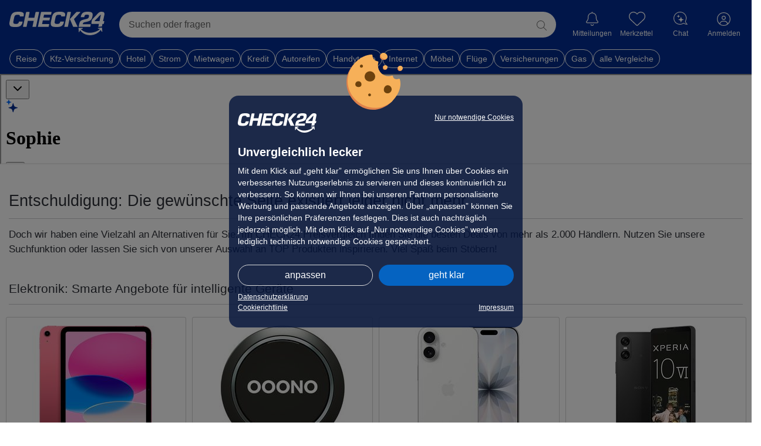

--- FILE ---
content_type: text/css
request_url: https://preisvergleich.check24.de/build/assets/styles/xmas-BHRX-hyF.css
body_size: 275
content:
html.ts-xmas .deal-flag,body.ts-xmas .deal-flag{background-color:#c82d2d;color:#fff;border-radius:30px;padding:3px 8px;font-weight:500;margin-right:5px;margin-bottom:5px;display:flex;align-items:center}@media(max-width:767px){html.ts-xmas .deal-flag,body.ts-xmas .deal-flag{padding:5px 8px;display:unset}}html.ts-xmas .saving-percentage_label,body.ts-xmas .saving-percentage_label{background-color:#c82d2d!important;color:#fff!important;border:1px solid #c82d2d!important}html.ts-xmas .algolia--widget--toggles--isDeal,body.ts-xmas .algolia--widget--toggles--isDeal{background-color:#fff!important;color:#c82d2d!important;border:1px solid #c82d2d!important}html.ts-xmas .algolia--widget--toggles--isDeal.filter--selected,body.ts-xmas .algolia--widget--toggles--isDeal.filter--selected{background-color:#c82d2d!important;color:#fff!important}html.ts-xmas .offer-card span.deal-flag,html.ts-xmas .offer-card-price-value .deal-flag-whitelabel,body.ts-xmas .offer-card span.deal-flag,body.ts-xmas .offer-card-price-value .deal-flag-whitelabel{background-color:#c82d2d!important;color:#fff;font-weight:400;padding:7px;font-size:12px;margin-left:10px;border-radius:30px}


--- FILE ---
content_type: application/javascript; charset=UTF-8
request_url: https://chat.bot.check24.de/assets/use-conversation-store-CracyHLF.js
body_size: 3873
content:
import{r as M,j as R}from"./chunk-EPOLDU6W-j4tF4VJC.js";import{d as P,e as E,s as N,z as b,N as F}from"./bridge-provider-Dx7M6jhl.js";import{t as j}from"./toast-Dcb9EP1m.js";const S={Message:"message",Header:"header",Sticky:"sticky"},q=3e4;function p(o){const s=[];for(const a of o){const i=s.length>0?s[s.length-1]:null;a.kind==="text"?i&&i.kind==="text"?i.content+=a.content:s.push({...a}):s.push({...a})}return s}function B(o,s){return o.length!==s.length?!1:o.every((a,i)=>{const n=s[i];return b({a,b:n}).with({a:{kind:"text"},b:{kind:"text"}},({a:e,b:t})=>e.content===t.content).with({a:{kind:"ui"},b:{kind:"ui"}},({a:e,b:t})=>e.ui.customUiInstanceId===t.ui.customUiInstanceId).with({a:{kind:"file",file:{kind:"ref"}},b:{kind:"file",file:{kind:"ref"}}},({a:e,b:t})=>e.file.id===t.file.id).with({a:{kind:"linkout"},b:{kind:"linkout"}},({a:e,b:t})=>e.url===t.url&&e.text===t.text).with({a:{kind:"phone-linkout"},b:{kind:"phone-linkout"}},({a:e,b:t})=>e.message===t.message&&e.phoneNumber===t.phoneNumber).with({a:{kind:"sources"},b:{kind:"sources"}},({a:e,b:t})=>e.sources.every((r,l)=>r.url===t.sources[l].url&&r.title===t.sources[l].title)).with({a:{kind:"section"},b:{kind:"section"}},({a:e,b:t})=>e.key===t.key&&e.title===t.title).otherwise(()=>!1)})}function w(o,s){return b(o).with({agentSlug:F.string,agentWidgetInstanceId:F.string},({agentSlug:a,agentWidgetInstanceId:i})=>s.agentSlug===a&&s.agentWidgetInstanceId===i).with({widgetInstanceId:F.string},({widgetInstanceId:a})=>s.widgetInstanceId===a).exhaustive()}function y(o){return b(o).with({kind:"user-message"},s=>({id:s.data.messageId,role:"user",content:p(s.data.chunk.parts),visible:s.data.visible,state:"sent"})).with({kind:"assistant-message"},s=>({id:s.data.messageId,role:"assistant",content:p(s.data.chunk.parts)})).with({kind:"assistant-message-finished"},s=>({id:s.data.messageId,role:"assistant",content:p(s.data.parts)})).with({kind:"tool-call-invoking"},s=>({id:s.data.messageId,role:"tool",status:{kind:"invoking"},content:p(s.data.chunk.parts),toolCallId:s.data.toolCallId,sentAt:s.data.sentAt})).with({kind:"tool-call-invoked"},s=>({id:s.data.messageId,role:"tool",status:{kind:"invoked"},content:p(s.data.chunk.parts),toolCallId:s.data.toolCallId,sentAt:s.data.sentAt})).with({kind:"status-update"},s=>{const a=p(s.data.chunk.parts),i=a.some(n=>n.kind==="section")?"section":"status";return{id:s.data.messageId,role:i,content:a}}).with({kind:"memory-update"},s=>({id:s.data.messageId,role:"memory",content:s.data.chunk.parts,action:s.action})).with({kind:"agent-change-notification"},s=>({id:s.data.messageId,role:"agent-change-notification",content:p(s.data.chunk.parts),sentAt:s.data.chunk.sentAt})).exhaustive()}const O=20,H=o=>(s,a)=>({pendingFiles:new Map,insertFile:i=>{const n=a().pendingFiles.size+1,e=o.getMessages().flatMap(r=>r.content.filter(l=>l.kind==="file")).length;return n+e>O?!1:(s(r=>{const l=new Map(r.pendingFiles);return l.set(i.id,i),{pendingFiles:l}}),!0)},updateFileState:(i,n)=>s(e=>{const t=new Map(e.pendingFiles),r=t.get(i);return r?(t.set(i,{...r,state:n}),{pendingFiles:t}):e}),removeFile:i=>s(n=>{const e=new Map(n.pendingFiles),t=e.get(i);return t?.previewUrl&&URL.revokeObjectURL(t.previewUrl),e.delete(i),{pendingFiles:e}}),removeAllFiles:()=>s(i=>{for(const n of i.pendingFiles.values())URL.revokeObjectURL(n.previewUrl??"");return{pendingFiles:new Map}})}),K=o=>(s,a)=>({messages:o.initialMessages.map(i=>({...i,content:p(i.content)})),messageSuggestions:o.initialMessageSuggestions,feedback:o.initialFeedback,setFeedback:(i,n)=>s(e=>({feedback:[...(e.feedback??[]).filter(t=>t.inputMessageId!==i),{inputMessageId:i,kind:n}]})),removeFeedback:i=>s(n=>({feedback:n.feedback?.filter(e=>e.inputMessageId!==i)??[]})),toolMessageVisibilityTimestamp:Date.now(),addMessage:i=>s(n=>({messages:[...n.messages,i]})),finishMessage:i=>s(n=>{const e=y(i),t=n.messages.find(r=>r.id===e.id);return t?B(t.content,e.content)?n:{messages:n.messages.map(r=>r.id===t.id?e:r)}:{messages:[...n.messages,e]}}),getInvokedMessage:i=>a().messages.find(n=>n.role==="tool"&&n.status.kind==="invoked"&&n.toolCallId===i)??null,updateMessage:i=>s(n=>{let e=n.messages.find(t=>t.id===i.data.messageId);if(i.kind==="user-message"&&e===void 0&&(e=n.messages.find(t=>t.role==="user"&&t.state==="unsent"&&t.messageCorrelationId===i.data.messageCorrelationId)),e?.role==="user"&&e?.state==="unsent"){const t=y(i);return{messages:n.messages.map(r=>r.id===e.id?t:r)}}if(i.data.chunk.position==="first"){const t=y(i);return e?{messages:n.messages.map(r=>r.id===e.id?t:r)}:{messages:[...n.messages,t]}}if(e===void 0){const t=y(i);return{messages:[...n.messages,t]}}return{messages:n.messages.map(t=>{if(t.id!==i.data.messageId)return t;const r=p([...t.content,...i.data.chunk.parts]);return{...t,content:r}})}}),updateCustomUiState:i=>s(n=>({messages:n.messages.map(e=>({...e,content:e.content.map(t=>t.kind==="ui"&&t.ui.interactive&&t.ui.customUiInstanceId===i.customUiInstanceId?{kind:"ui",ui:{...t.ui,state:i.update.state??t.ui.state,final:i.update.final??t.ui.final}}:t)}))})),setMessageSuggestions:i=>s(n=>i===null?{messageSuggestions:null}:{messageSuggestions:T({messages:n.messages,messageSuggestions:i})}),getLastAgentChangeNotification:()=>a().messages.findLast(i=>i.role==="agent-change-notification")??null});function T(o){const{messages:s,messageSuggestions:a}=o;if(a?.kind==="start-message-suggestions")return s.some(n=>n.role==="user")?null:{kind:"start-message-suggestions",agentSlug:a.agentSlug,messageSuggestions:a.messageSuggestions};const i=s.findLast(n=>n.role==="user");return!i||a?.inputMessageId!==i.id?null:{kind:"message-suggestions",inputMessageId:i.id,messageSuggestions:a.messageSuggestions}}function V(o,s){return o===null&&s===null?!0:o===null||s===null?!1:o.kind===s.kind&&o.messageSuggestions.length===s.messageSuggestions.length&&o.messageSuggestions.every((a,i)=>a===s.messageSuggestions[i])}const z=({initialTitle:o})=>s=>({title:o,setTitle:a=>s({title:a})}),D=o=>s=>({agentContext:o.initialAgentContext,setAgentContext:a=>s({agentContext:a})}),X=({initialLastSection:o})=>s=>({pendingSection:null,lastSectionKey:o?.key??null,lastSectionTitle:o?.title??null,setPendingSection:a=>s({pendingSection:a}),setLastSection:a=>s({lastSectionKey:a?.key??null,lastSectionTitle:a?.title??null})}),Y=({initialConversationId:o,initialReadyForInput:s,initialConversationWidgets:a})=>i=>({conversationId:o,setConversationId:n=>i({conversationId:n}),readyForInput:s,setReadyForInput:n=>i({readyForInput:n,readyByInactivityFallback:!1,dropFirstAssistantAfterFallback:!1}),typingState:null,setTypingState:n=>i(e=>({typingState:{isTyping:n,content:e.typingState?.content??"",startedAt:e.typingState?.startedAt??null}})),updateTypingState:n=>i(e=>n.kind==="started-typing"?{typingState:{isTyping:!0,content:n.data.content,startedAt:n.data.sentAt}}:n.kind==="stopped-typing"?{typingState:{isTyping:!1,content:e.typingState?.content??"",startedAt:e.typingState?.startedAt??null}}:e),conversationWidgets:a,updateConversationWidgets:n=>i(e=>{const t={[S.Header]:e.conversationWidgets[S.Header],[S.Sticky]:e.conversationWidgets[S.Sticky]};for(const r of n.data.widgets){const l={widgetInstanceId:r.widgetInstanceId,agentSlug:n.data.agentSlug,agentWidgetInstanceId:r.agentWidgetInstanceId,templateUri:r.templateUri,state:{toolInput:r.state.toolInput,toolOutput:null,toolResponseMetadata:null,widgetState:null}};r.widgetKind==="header"?t[S.Header]=l:r.widgetKind==="sticky"&&(t[S.Sticky]=l)}return{conversationWidgets:t}}),readyByInactivityFallback:!1,dropFirstAssistantAfterFallback:!1,droppedAssistantIds:[]});function G(o){for(const s of[...o].reverse()){const a=[...s.content].reverse().find(i=>i.kind==="section");if(a)return{key:a.key,title:a.title}}return null}const v=o=>{let s=null;const a=()=>{s!==null&&(clearTimeout(s),s=null)},i=(e,t)=>{a();const{readyForInput:r,messages:l}=e();r||typeof document<"u"&&document.hidden||l.findLastIndex(I=>I.role==="user")===-1||(s=setTimeout(()=>{const{readyForInput:I}=e();I||(t({readyForInput:!0,readyByInactivityFallback:!0}),typeof window<"u"&&document!==void 0&&!document.hidden&&j.error("Leider konnte Ihre Frage gerade nicht verarbeitet werden. Versuchen Sie es gerne noch einmal."))},q))},n=E()(N((e,t,r)=>{const l=K({initialMessages:o.initialMessages,initialMessageSuggestions:o.initialMessageSuggestions,initialFeedback:o.initialFeedback})(e,t,r),f=z({initialTitle:o.initialTitle})(e,t,r),I=Y({initialConversationId:o.initialConversationId,initialReadyForInput:o.initialReadyForInput,initialConversationWidgets:o.initialConversationWidgets})(e,t,r),W=D({initialAgentContext:o.initialAgentContext})(e,t,r),L=H({getMessages:()=>t().messages})(e,t,r),_=X({initialLastSection:G(o.initialMessages)})(e,t,r);return{...l,...f,...I,...W,...L,..._,state:x({readyForInput:o.initialReadyForInput,messages:o.initialMessages}),isTyping:!1,updateWidgetState:d=>e(g=>{const u=g.messages.map(m=>({...m,content:m.content.map(c=>c.kind!=="widget"||!w(d.id,c.widget)?c:{kind:"widget",widget:{...c.widget,state:{...c.widget.state,...d.stateUpdate}}})})),k={...g.conversationWidgets};for(const[m,c]of Object.entries(g.conversationWidgets))c&&w(d.id,c)&&(k[m]={...c,state:{...c.state,...d.stateUpdate}});return{messages:u,conversationWidgets:k}}),addUnsentUserMessage:d=>{const{addMessage:g,setReadyForInput:u,setMessageSuggestions:k}=t(),m=t();if(m.readyByInactivityFallback){const c=m.messages.findLastIndex(h=>h.role==="user");m.messages.slice(c).some(h=>h.role==="assistant")||e({dropFirstAssistantAfterFallback:!0}),e({readyByInactivityFallback:!1})}C({setReadyForInput:u,setMessageSuggestions:k}),g(d)},updateUserMessage:d=>{const{setReadyForInput:g,setMessageSuggestions:u}=t();C({setReadyForInput:g,setMessageSuggestions:u}),l.updateMessage(d)},updateMessage:d=>{if(d.kind==="status-update"){const g=d.data.chunk.parts.find(u=>u.kind==="section");if(g){const k=t().pendingSection?.key===g.key;e({lastSectionKey:g.key,lastSectionTitle:g.title??null,...k?{pendingSection:null}:{}})}}if(d.kind!=="user-message"){const g=t(),u=d.data.messageId;if(g.droppedAssistantIds.includes(u))return;if(g.dropFirstAssistantAfterFallback&&(d.kind==="assistant-message"||d.kind==="status-update"||d.kind==="memory-update")&&(!g.messages.find(A=>A.id===u)||d.data.chunk.position==="first")){e({dropFirstAssistantAfterFallback:!1,droppedAssistantIds:[...g.droppedAssistantIds,u]});return}}l.updateMessage(d)},finishMessage:d=>{const g=t(),u=d.data.messageId;if(!g.droppedAssistantIds.includes(u)){if(g.dropFirstAssistantAfterFallback&&!g.messages.some(m=>m.id===u)){e({dropFirstAssistantAfterFallback:!1,droppedAssistantIds:[...g.droppedAssistantIds,u]});return}l.finishMessage(d)}},setReadyForInput:d=>{d&&a(),e({readyForInput:d,readyByInactivityFallback:!1,dropFirstAssistantAfterFallback:!1})},resetStore:()=>{const{removeAllFiles:d}=t();d(),e(r.getInitialState())}}}));if(n.subscribe(e=>({readyForInput:e.readyForInput,messages:e.messages}),e=>{n.setState({state:x(e)})},{equalityFn:(e,t)=>e.readyForInput===t.readyForInput&&e.messages.length===t.messages.length}),n.subscribe(e=>({typingState:e.typingState}),e=>{n.setState({isTyping:J(e)})},{equalityFn:(e,t)=>e.typingState?.isTyping===t.typingState?.isTyping}),n.subscribe(e=>({readyForInput:e.readyForInput,messages:e.messages}),()=>{i(()=>n.getState(),e=>n.setState(e))},{equalityFn:(e,t)=>e.readyForInput===t.readyForInput&&e.messages.length===t.messages.length}),n.subscribe(e=>({messages:e.messages,messageSuggestions:e.messageSuggestions}),e=>{const t=T({messages:e.messages,messageSuggestions:e.messageSuggestions});V(t,e.messageSuggestions)||n.setState({messageSuggestions:t})}),typeof document<"u"){const e=()=>{document.hidden?a():i(()=>n.getState(),t=>n.setState(t))};document.addEventListener("visibilitychange",e)}return n};function C({setReadyForInput:o,setMessageSuggestions:s}){o(!1),s(null)}function J(o){return o.typingState?.isTyping??!1}function x(o){const{readyForInput:s,messages:a}=o,i=a.findLastIndex(f=>f.role==="user"),n=a.filter(f=>f.role==="agent-change-notification").length;if(s)return"ready";const e=a.slice(i+1),t=e.filter(f=>f.role==="tool"&&f.status.kind==="invoking"),r=e.filter(f=>f.role==="assistant");if(t.length>0&&r.length===0)return"tool-call-invoking";const l=e.slice(i).filter(f=>f.role==="agent-change-notification");return n>1&&l.length>0&&r.length===0?"agent-change":r.length===0?"submitted":"streaming"}const U=M.createContext(null);function ee({children:o,init:s,consistencyKey:a}){const i=M.useMemo(()=>{if(typeof window>"u")return v(s);const n=globalThis;return n.__convStore??={key:null,store:null},n.__convStore.store&&n.__convStore.key===a||(n.__convStore.store&&n.__convStore.store.getState().resetStore(),n.__convStore.store=v(s),n.__convStore.key=a),n.__convStore.store},[a]);return R.jsx(U.Provider,{value:i,children:o})}function te(o,s){const a=M.useContext(U);if(!a)throw new Error("useConversationContext must be used within a ConversationStoreProvider");return P(a,o,s)}export{ee as C,O as M,S as W,te as u};


--- FILE ---
content_type: application/javascript
request_url: https://preisvergleich.check24.de/build/assets/app-CRBFMfSR.js
body_size: 30623
content:
import{a as Vt}from"./index-B9ygI19o.js";import{l as Rt}from"./consoleLogger-ClZc5luo.js";import{L as ee}from"./Constants-Dbp9rvmy.js";import{$ as z}from"./jquery-BWMEDYse.js";import{g as es}from"./getIsWhitelabel-CDCycg_P.js";import"./_commonjsHelpers-DaWZu8wl.js";var _t={exports:{}},Et={exports:{}},vt={exports:{}};var ss=vt.exports,se;function is(){return se||(se=1,(function(i,t){(function(e,s){i.exports=s()})(ss,(function(){const e=new Map;return{set(r,n,o){e.has(r)||e.set(r,new Map);const a=e.get(r);if(!a.has(n)&&a.size!==0){console.error(`Bootstrap doesn't allow more than one instance per element. Bound instance: ${Array.from(a.keys())[0]}.`);return}a.set(n,o)},get(r,n){return e.has(r)&&e.get(r).get(n)||null},remove(r,n){if(!e.has(r))return;const o=e.get(r);o.delete(n),o.size===0&&e.delete(r)}}}))})(vt)),vt.exports}var At={exports:{}},at={exports:{}};var rs=at.exports,ie;function Y(){return ie||(ie=1,(function(i,t){(function(e,s){s(t)})(rs,(function(e){const n="transitionend",o=l=>(l&&window.CSS&&window.CSS.escape&&(l=l.replace(/#([^\s"#']+)/g,(f,d)=>`#${CSS.escape(d)}`)),l),a=l=>l==null?`${l}`:Object.prototype.toString.call(l).match(/\s([a-z]+)/i)[1].toLowerCase(),c=l=>{do l+=Math.floor(Math.random()*1e6);while(document.getElementById(l));return l},u=l=>{if(!l)return 0;let{transitionDuration:f,transitionDelay:d}=window.getComputedStyle(l);const b=Number.parseFloat(f),S=Number.parseFloat(d);return!b&&!S?0:(f=f.split(",")[0],d=d.split(",")[0],(Number.parseFloat(f)+Number.parseFloat(d))*1e3)},_=l=>{l.dispatchEvent(new Event(n))},g=l=>!l||typeof l!="object"?!1:(typeof l.jquery<"u"&&(l=l[0]),typeof l.nodeType<"u"),h=l=>g(l)?l.jquery?l[0]:l:typeof l=="string"&&l.length>0?document.querySelector(o(l)):null,p=l=>{if(!g(l)||l.getClientRects().length===0)return!1;const f=getComputedStyle(l).getPropertyValue("visibility")==="visible",d=l.closest("details:not([open])");if(!d)return f;if(d!==l){const b=l.closest("summary");if(b&&b.parentNode!==d||b===null)return!1}return f},I=l=>!l||l.nodeType!==Node.ELEMENT_NODE||l.classList.contains("disabled")?!0:typeof l.disabled<"u"?l.disabled:l.hasAttribute("disabled")&&l.getAttribute("disabled")!=="false",k=l=>{if(!document.documentElement.attachShadow)return null;if(typeof l.getRootNode=="function"){const f=l.getRootNode();return f instanceof ShadowRoot?f:null}return l instanceof ShadowRoot?l:l.parentNode?k(l.parentNode):null},M=()=>{},C=l=>{l.offsetHeight},F=()=>window.jQuery&&!document.body.hasAttribute("data-bs-no-jquery")?window.jQuery:null,P=[],v=l=>{document.readyState==="loading"?(P.length||document.addEventListener("DOMContentLoaded",()=>{for(const f of P)f()}),P.push(l)):l()},W=()=>document.documentElement.dir==="rtl",y=l=>{v(()=>{const f=F();if(f){const d=l.NAME,b=f.fn[d];f.fn[d]=l.jQueryInterface,f.fn[d].Constructor=l,f.fn[d].noConflict=()=>(f.fn[d]=b,l.jQueryInterface)}})},m=(l,f=[],d=l)=>typeof l=="function"?l.call(...f):d,A=(l,f,d=!0)=>{if(!d){m(l);return}const S=u(f)+5;let O=!1;const N=({target:$})=>{$===f&&(O=!0,f.removeEventListener(n,N),m(l))};f.addEventListener(n,N),setTimeout(()=>{O||_(f)},S)},w=(l,f,d,b)=>{const S=l.length;let O=l.indexOf(f);return O===-1?!d&&b?l[S-1]:l[0]:(O+=d?1:-1,b&&(O=(O+S)%S),l[Math.max(0,Math.min(O,S-1))])};e.defineJQueryPlugin=y,e.execute=m,e.executeAfterTransition=A,e.findShadowRoot=k,e.getElement=h,e.getNextActiveElement=w,e.getTransitionDurationFromElement=u,e.getUID=c,e.getjQuery=F,e.isDisabled=I,e.isElement=g,e.isRTL=W,e.isVisible=p,e.noop=M,e.onDOMContentLoaded=v,e.parseSelector=o,e.reflow=C,e.toType=a,e.triggerTransitionEnd=_,Object.defineProperty(e,Symbol.toStringTag,{value:"Module"})}))})(at,at.exports)),at.exports}var ns=At.exports,re;function Q(){return re||(re=1,(function(i,t){(function(e,s){i.exports=s(Y())})(ns,(function(e){const s=/[^.]*(?=\..*)\.|.*/,r=/\..*/,n=/::\d+$/,o={};let a=1;const c={mouseenter:"mouseover",mouseleave:"mouseout"},u=new Set(["click","dblclick","mouseup","mousedown","contextmenu","mousewheel","DOMMouseScroll","mouseover","mouseout","mousemove","selectstart","selectend","keydown","keypress","keyup","orientationchange","touchstart","touchmove","touchend","touchcancel","pointerdown","pointermove","pointerup","pointerleave","pointercancel","gesturestart","gesturechange","gestureend","focus","blur","change","reset","select","submit","focusin","focusout","load","unload","beforeunload","resize","move","DOMContentLoaded","readystatechange","error","abort","scroll"]);function _(y,m){return m&&`${m}::${a++}`||y.uidEvent||a++}function g(y){const m=_(y);return y.uidEvent=m,o[m]=o[m]||{},o[m]}function h(y,m){return function A(w){return W(w,{delegateTarget:y}),A.oneOff&&v.off(y,w.type,m),m.apply(y,[w])}}function p(y,m,A){return function w(l){const f=y.querySelectorAll(m);for(let{target:d}=l;d&&d!==this;d=d.parentNode)for(const b of f)if(b===d)return W(l,{delegateTarget:d}),w.oneOff&&v.off(y,l.type,m,A),A.apply(d,[l])}}function I(y,m,A=null){return Object.values(y).find(w=>w.callable===m&&w.delegationSelector===A)}function k(y,m,A){const w=typeof m=="string",l=w?A:m||A;let f=P(y);return u.has(f)||(f=y),[w,l,f]}function M(y,m,A,w,l){if(typeof m!="string"||!y)return;let[f,d,b]=k(m,A,w);m in c&&(d=(J=>function(L){if(!L.relatedTarget||L.relatedTarget!==L.delegateTarget&&!L.delegateTarget.contains(L.relatedTarget))return J.call(this,L)})(d));const S=g(y),O=S[b]||(S[b]={}),N=I(O,d,f?A:null);if(N){N.oneOff=N.oneOff&&l;return}const $=_(d,m.replace(s,"")),T=f?p(y,A,d):h(y,d);T.delegationSelector=f?A:null,T.callable=d,T.oneOff=l,T.uidEvent=$,O[$]=T,y.addEventListener(b,T,f)}function C(y,m,A,w,l){const f=I(m[A],w,l);f&&(y.removeEventListener(A,f,!!l),delete m[A][f.uidEvent])}function F(y,m,A,w){const l=m[A]||{};for(const[f,d]of Object.entries(l))f.includes(w)&&C(y,m,A,d.callable,d.delegationSelector)}function P(y){return y=y.replace(r,""),c[y]||y}const v={on(y,m,A,w){M(y,m,A,w,!1)},one(y,m,A,w){M(y,m,A,w,!0)},off(y,m,A,w){if(typeof m!="string"||!y)return;const[l,f,d]=k(m,A,w),b=d!==m,S=g(y),O=S[d]||{},N=m.startsWith(".");if(typeof f<"u"){if(!Object.keys(O).length)return;C(y,S,d,f,l?A:null);return}if(N)for(const $ of Object.keys(S))F(y,S,$,m.slice(1));for(const[$,T]of Object.entries(O)){const D=$.replace(n,"");(!b||m.includes(D))&&C(y,S,d,T.callable,T.delegationSelector)}},trigger(y,m,A){if(typeof m!="string"||!y)return null;const w=e.getjQuery(),l=P(m),f=m!==l;let d=null,b=!0,S=!0,O=!1;f&&w&&(d=w.Event(m,A),w(y).trigger(d),b=!d.isPropagationStopped(),S=!d.isImmediatePropagationStopped(),O=d.isDefaultPrevented());const N=W(new Event(m,{bubbles:b,cancelable:!0}),A);return O&&N.preventDefault(),S&&y.dispatchEvent(N),N.defaultPrevented&&d&&d.preventDefault(),N}};function W(y,m={}){for(const[A,w]of Object.entries(m))try{y[A]=w}catch{Object.defineProperty(y,A,{configurable:!0,get(){return w}})}return y}return v}))})(At)),At.exports}var St={exports:{}},Ot={exports:{}};var os=Ot.exports,ne;function Yt(){return ne||(ne=1,(function(i,t){(function(e,s){i.exports=s()})(os,(function(){function e(n){if(n==="true")return!0;if(n==="false")return!1;if(n===Number(n).toString())return Number(n);if(n===""||n==="null")return null;if(typeof n!="string")return n;try{return JSON.parse(decodeURIComponent(n))}catch{return n}}function s(n){return n.replace(/[A-Z]/g,o=>`-${o.toLowerCase()}`)}return{setDataAttribute(n,o,a){n.setAttribute(`data-bs-${s(o)}`,a)},removeDataAttribute(n,o){n.removeAttribute(`data-bs-${s(o)}`)},getDataAttributes(n){if(!n)return{};const o={},a=Object.keys(n.dataset).filter(c=>c.startsWith("bs")&&!c.startsWith("bsConfig"));for(const c of a){let u=c.replace(/^bs/,"");u=u.charAt(0).toLowerCase()+u.slice(1),o[u]=e(n.dataset[c])}return o},getDataAttribute(n,o){return e(n.getAttribute(`data-bs-${s(o)}`))}}}))})(Ot)),Ot.exports}var as=St.exports,oe;function xt(){return oe||(oe=1,(function(i,t){(function(e,s){i.exports=s(Yt(),Y())})(as,(function(e,s){class r{static get Default(){return{}}static get DefaultType(){return{}}static get NAME(){throw new Error('You have to implement the static method "NAME", for each component!')}_getConfig(o){return o=this._mergeConfigObj(o),o=this._configAfterMerge(o),this._typeCheckConfig(o),o}_configAfterMerge(o){return o}_mergeConfigObj(o,a){const c=s.isElement(a)?e.getDataAttribute(a,"config"):{};return{...this.constructor.Default,...typeof c=="object"?c:{},...s.isElement(a)?e.getDataAttributes(a):{},...typeof o=="object"?o:{}}}_typeCheckConfig(o,a=this.constructor.DefaultType){for(const[c,u]of Object.entries(a)){const _=o[c],g=s.isElement(_)?"element":s.toType(_);if(!new RegExp(u).test(g))throw new TypeError(`${this.constructor.NAME.toUpperCase()}: Option "${c}" provided type "${g}" but expected type "${u}".`)}}}return r}))})(St)),St.exports}var ls=Et.exports,ae;function Ft(){return ae||(ae=1,(function(i,t){(function(e,s){i.exports=s(is(),Q(),xt(),Y())})(ls,(function(e,s,r,n){const o="5.3.8";class a extends r{constructor(u,_){super(),u=n.getElement(u),u&&(this._element=u,this._config=this._getConfig(_),e.set(this._element,this.constructor.DATA_KEY,this))}dispose(){e.remove(this._element,this.constructor.DATA_KEY),s.off(this._element,this.constructor.EVENT_KEY);for(const u of Object.getOwnPropertyNames(this))this[u]=null}_queueCallback(u,_,g=!0){n.executeAfterTransition(u,_,g)}_getConfig(u){return u=this._mergeConfigObj(u,this._element),u=this._configAfterMerge(u),this._typeCheckConfig(u),u}static getInstance(u){return e.get(n.getElement(u),this.DATA_KEY)}static getOrCreateInstance(u,_={}){return this.getInstance(u)||new this(u,typeof _=="object"?_:null)}static get VERSION(){return o}static get DATA_KEY(){return`bs.${this.NAME}`}static get EVENT_KEY(){return`.${this.DATA_KEY}`}static eventName(u){return`${u}${this.EVENT_KEY}`}}return a}))})(Et)),Et.exports}var wt={exports:{}};var cs=wt.exports,le;function it(){return le||(le=1,(function(i,t){(function(e,s){i.exports=s(Y())})(cs,(function(e){const s=n=>{let o=n.getAttribute("data-bs-target");if(!o||o==="#"){let a=n.getAttribute("href");if(!a||!a.includes("#")&&!a.startsWith("."))return null;a.includes("#")&&!a.startsWith("#")&&(a=`#${a.split("#")[1]}`),o=a&&a!=="#"?a.trim():null}return o?o.split(",").map(a=>e.parseSelector(a)).join(","):null},r={find(n,o=document.documentElement){return[].concat(...Element.prototype.querySelectorAll.call(o,n))},findOne(n,o=document.documentElement){return Element.prototype.querySelector.call(o,n)},children(n,o){return[].concat(...n.children).filter(a=>a.matches(o))},parents(n,o){const a=[];let c=n.parentNode.closest(o);for(;c;)a.push(c),c=c.parentNode.closest(o);return a},prev(n,o){let a=n.previousElementSibling;for(;a;){if(a.matches(o))return[a];a=a.previousElementSibling}return[]},next(n,o){let a=n.nextElementSibling;for(;a;){if(a.matches(o))return[a];a=a.nextElementSibling}return[]},focusableChildren(n){const o=["a","button","input","textarea","select","details","[tabindex]",'[contenteditable="true"]'].map(a=>`${a}:not([tabindex^="-"])`).join(",");return this.find(o,n).filter(a=>!e.isDisabled(a)&&e.isVisible(a))},getSelectorFromElement(n){const o=s(n);return o&&r.findOne(o)?o:null},getElementFromSelector(n){const o=s(n);return o?r.findOne(o):null},getMultipleElementsFromSelector(n){const o=s(n);return o?r.find(o):[]}};return r}))})(wt)),wt.exports}var us=_t.exports,ce;function hs(){return ce||(ce=1,(function(i,t){(function(e,s){i.exports=s(Ft(),Q(),it(),Y())})(us,(function(e,s,r,n){const o="collapse",c=".bs.collapse",u=".data-api",_=`show${c}`,g=`shown${c}`,h=`hide${c}`,p=`hidden${c}`,I=`click${c}${u}`,k="show",M="collapse",C="collapsing",F="collapsed",P=`:scope .${M} .${M}`,v="collapse-horizontal",W="width",y="height",m=".collapse.show, .collapse.collapsing",A='[data-bs-toggle="collapse"]',w={parent:null,toggle:!0},l={parent:"(null|element)",toggle:"boolean"};class f extends e{constructor(b,S){super(b,S),this._isTransitioning=!1,this._triggerArray=[];const O=r.find(A);for(const N of O){const $=r.getSelectorFromElement(N),T=r.find($).filter(D=>D===this._element);$!==null&&T.length&&this._triggerArray.push(N)}this._initializeChildren(),this._config.parent||this._addAriaAndCollapsedClass(this._triggerArray,this._isShown()),this._config.toggle&&this.toggle()}static get Default(){return w}static get DefaultType(){return l}static get NAME(){return o}toggle(){this._isShown()?this.hide():this.show()}show(){if(this._isTransitioning||this._isShown())return;let b=[];if(this._config.parent&&(b=this._getFirstLevelChildren(m).filter(D=>D!==this._element).map(D=>f.getOrCreateInstance(D,{toggle:!1}))),b.length&&b[0]._isTransitioning||s.trigger(this._element,_).defaultPrevented)return;for(const D of b)D.hide();const O=this._getDimension();this._element.classList.remove(M),this._element.classList.add(C),this._element.style[O]=0,this._addAriaAndCollapsedClass(this._triggerArray,!0),this._isTransitioning=!0;const N=()=>{this._isTransitioning=!1,this._element.classList.remove(C),this._element.classList.add(M,k),this._element.style[O]="",s.trigger(this._element,g)},T=`scroll${O[0].toUpperCase()+O.slice(1)}`;this._queueCallback(N,this._element,!0),this._element.style[O]=`${this._element[T]}px`}hide(){if(this._isTransitioning||!this._isShown()||s.trigger(this._element,h).defaultPrevented)return;const S=this._getDimension();this._element.style[S]=`${this._element.getBoundingClientRect()[S]}px`,n.reflow(this._element),this._element.classList.add(C),this._element.classList.remove(M,k);for(const N of this._triggerArray){const $=r.getElementFromSelector(N);$&&!this._isShown($)&&this._addAriaAndCollapsedClass([N],!1)}this._isTransitioning=!0;const O=()=>{this._isTransitioning=!1,this._element.classList.remove(C),this._element.classList.add(M),s.trigger(this._element,p)};this._element.style[S]="",this._queueCallback(O,this._element,!0)}_isShown(b=this._element){return b.classList.contains(k)}_configAfterMerge(b){return b.toggle=!!b.toggle,b.parent=n.getElement(b.parent),b}_getDimension(){return this._element.classList.contains(v)?W:y}_initializeChildren(){if(!this._config.parent)return;const b=this._getFirstLevelChildren(A);for(const S of b){const O=r.getElementFromSelector(S);O&&this._addAriaAndCollapsedClass([S],this._isShown(O))}}_getFirstLevelChildren(b){const S=r.find(P,this._config.parent);return r.find(b,this._config.parent).filter(O=>!S.includes(O))}_addAriaAndCollapsedClass(b,S){if(b.length)for(const O of b)O.classList.toggle(F,!S),O.setAttribute("aria-expanded",S)}static jQueryInterface(b){const S={};return typeof b=="string"&&/show|hide/.test(b)&&(S.toggle=!1),this.each(function(){const O=f.getOrCreateInstance(this,S);if(typeof b=="string"){if(typeof O[b]>"u")throw new TypeError(`No method named "${b}"`);O[b]()}})}}return s.on(document,I,A,function(d){(d.target.tagName==="A"||d.delegateTarget&&d.delegateTarget.tagName==="A")&&d.preventDefault();for(const b of r.getMultipleElementsFromSelector(this))f.getOrCreateInstance(b,{toggle:!1}).toggle()}),n.defineJQueryPlugin(f),f}))})(_t)),_t.exports}hs();var Tt={exports:{}},Ct={exports:{}};var ds=Ct.exports,ue;function fs(){return ue||(ue=1,(function(i,t){(function(e,s){i.exports=s(Q(),xt(),Y())})(ds,(function(e,s,r){const n="swipe",o=".bs.swipe",a=`touchstart${o}`,c=`touchmove${o}`,u=`touchend${o}`,_=`pointerdown${o}`,g=`pointerup${o}`,h="touch",p="pen",I="pointer-event",k=40,M={endCallback:null,leftCallback:null,rightCallback:null},C={endCallback:"(function|null)",leftCallback:"(function|null)",rightCallback:"(function|null)"};class F extends s{constructor(v,W){super(),this._element=v,!(!v||!F.isSupported())&&(this._config=this._getConfig(W),this._deltaX=0,this._supportPointerEvents=!!window.PointerEvent,this._initEvents())}static get Default(){return M}static get DefaultType(){return C}static get NAME(){return n}dispose(){e.off(this._element,o)}_start(v){if(!this._supportPointerEvents){this._deltaX=v.touches[0].clientX;return}this._eventIsPointerPenTouch(v)&&(this._deltaX=v.clientX)}_end(v){this._eventIsPointerPenTouch(v)&&(this._deltaX=v.clientX-this._deltaX),this._handleSwipe(),r.execute(this._config.endCallback)}_move(v){this._deltaX=v.touches&&v.touches.length>1?0:v.touches[0].clientX-this._deltaX}_handleSwipe(){const v=Math.abs(this._deltaX);if(v<=k)return;const W=v/this._deltaX;this._deltaX=0,W&&r.execute(W>0?this._config.rightCallback:this._config.leftCallback)}_initEvents(){this._supportPointerEvents?(e.on(this._element,_,v=>this._start(v)),e.on(this._element,g,v=>this._end(v)),this._element.classList.add(I)):(e.on(this._element,a,v=>this._start(v)),e.on(this._element,c,v=>this._move(v)),e.on(this._element,u,v=>this._end(v)))}_eventIsPointerPenTouch(v){return this._supportPointerEvents&&(v.pointerType===p||v.pointerType===h)}static isSupported(){return"ontouchstart"in document.documentElement||navigator.maxTouchPoints>0}}return F}))})(Ct)),Ct.exports}var ps=Tt.exports,he;function gs(){return he||(he=1,(function(i,t){(function(e,s){i.exports=s(Ft(),Q(),Yt(),it(),Y(),fs())})(ps,(function(e,s,r,n,o,a){const c="carousel",_=".bs.carousel",g=".data-api",h="ArrowLeft",p="ArrowRight",I=500,k="next",M="prev",C="left",F="right",P=`slide${_}`,v=`slid${_}`,W=`keydown${_}`,y=`mouseenter${_}`,m=`mouseleave${_}`,A=`dragstart${_}`,w=`load${_}${g}`,l=`click${_}${g}`,f="carousel",d="active",b="slide",S="carousel-item-end",O="carousel-item-start",N="carousel-item-next",$="carousel-item-prev",T=".active",D=".carousel-item",J=T+D,L=".carousel-item img",R=".carousel-indicators",U="[data-bs-slide], [data-bs-slide-to]",tt='[data-bs-ride="carousel"]',He={[h]:F,[p]:C},Ge={interval:5e3,keyboard:!0,pause:"hover",ride:!1,touch:!0,wrap:!0},Qe={interval:"(number|boolean)",keyboard:"boolean",pause:"(string|boolean)",ride:"(boolean|string)",touch:"boolean",wrap:"boolean"};class rt extends e{constructor(E,x){super(E,x),this._interval=null,this._activeElement=null,this._isSliding=!1,this.touchTimeout=null,this._swipeHelper=null,this._indicatorsElement=n.findOne(R,this._element),this._addEventListeners(),this._config.ride===f&&this.cycle()}static get Default(){return Ge}static get DefaultType(){return Qe}static get NAME(){return c}next(){this._slide(k)}nextWhenVisible(){!document.hidden&&o.isVisible(this._element)&&this.next()}prev(){this._slide(M)}pause(){this._isSliding&&o.triggerTransitionEnd(this._element),this._clearInterval()}cycle(){this._clearInterval(),this._updateInterval(),this._interval=setInterval(()=>this.nextWhenVisible(),this._config.interval)}_maybeEnableCycle(){if(this._config.ride){if(this._isSliding){s.one(this._element,v,()=>this.cycle());return}this.cycle()}}to(E){const x=this._getItems();if(E>x.length-1||E<0)return;if(this._isSliding){s.one(this._element,v,()=>this.to(E));return}const K=this._getItemIndex(this._getActive());if(K===E)return;const et=E>K?k:M;this._slide(et,x[E])}dispose(){this._swipeHelper&&this._swipeHelper.dispose(),super.dispose()}_configAfterMerge(E){return E.defaultInterval=E.interval,E}_addEventListeners(){this._config.keyboard&&s.on(this._element,W,E=>this._keydown(E)),this._config.pause==="hover"&&(s.on(this._element,y,()=>this.pause()),s.on(this._element,m,()=>this._maybeEnableCycle())),this._config.touch&&a.isSupported()&&this._addTouchEventListeners()}_addTouchEventListeners(){for(const K of n.find(L,this._element))s.on(K,A,et=>et.preventDefault());const x={leftCallback:()=>this._slide(this._directionToOrder(C)),rightCallback:()=>this._slide(this._directionToOrder(F)),endCallback:()=>{this._config.pause==="hover"&&(this.pause(),this.touchTimeout&&clearTimeout(this.touchTimeout),this.touchTimeout=setTimeout(()=>this._maybeEnableCycle(),I+this._config.interval))}};this._swipeHelper=new a(this._element,x)}_keydown(E){if(/input|textarea/i.test(E.target.tagName))return;const x=He[E.key];x&&(E.preventDefault(),this._slide(this._directionToOrder(x)))}_getItemIndex(E){return this._getItems().indexOf(E)}_setActiveIndicatorElement(E){if(!this._indicatorsElement)return;const x=n.findOne(T,this._indicatorsElement);x.classList.remove(d),x.removeAttribute("aria-current");const K=n.findOne(`[data-bs-slide-to="${E}"]`,this._indicatorsElement);K&&(K.classList.add(d),K.setAttribute("aria-current","true"))}_updateInterval(){const E=this._activeElement||this._getActive();if(!E)return;const x=Number.parseInt(E.getAttribute("data-bs-interval"),10);this._config.interval=x||this._config.defaultInterval}_slide(E,x=null){if(this._isSliding)return;const K=this._getActive(),et=E===k,H=x||o.getNextActiveElement(this._getItems(),K,et,this._config.wrap);if(H===K)return;const Zt=this._getItemIndex(H),te=ts=>s.trigger(this._element,ts,{relatedTarget:H,direction:this._orderToDirection(E),from:this._getItemIndex(K),to:Zt});if(te(P).defaultPrevented||!K||!H)return;const Je=!!this._interval;this.pause(),this._isSliding=!0,this._setActiveIndicatorElement(Zt),this._activeElement=H;const mt=et?O:S,Bt=et?N:$;H.classList.add(Bt),o.reflow(H),K.classList.add(mt),H.classList.add(mt);const Ze=()=>{H.classList.remove(mt,Bt),H.classList.add(d),K.classList.remove(d,Bt,mt),this._isSliding=!1,te(v)};this._queueCallback(Ze,K,this._isAnimated()),Je&&this.cycle()}_isAnimated(){return this._element.classList.contains(b)}_getActive(){return n.findOne(J,this._element)}_getItems(){return n.find(D,this._element)}_clearInterval(){this._interval&&(clearInterval(this._interval),this._interval=null)}_directionToOrder(E){return o.isRTL()?E===C?M:k:E===C?k:M}_orderToDirection(E){return o.isRTL()?E===M?C:F:E===M?F:C}static jQueryInterface(E){return this.each(function(){const x=rt.getOrCreateInstance(this,E);if(typeof E=="number"){x.to(E);return}if(typeof E=="string"){if(x[E]===void 0||E.startsWith("_")||E==="constructor")throw new TypeError(`No method named "${E}"`);x[E]()}})}}return s.on(document,l,U,function($t){const E=n.getElementFromSelector(this);if(!E||!E.classList.contains(f))return;$t.preventDefault();const x=rt.getOrCreateInstance(E),K=this.getAttribute("data-bs-slide-to");if(K){x.to(K),x._maybeEnableCycle();return}if(r.getDataAttribute(this,"slide")==="next"){x.next(),x._maybeEnableCycle();return}x.prev(),x._maybeEnableCycle()}),s.on(window,w,()=>{const $t=n.find(tt);for(const E of $t)rt.getOrCreateInstance(E)}),o.defineJQueryPlugin(rt),rt}))})(Tt)),Tt.exports}gs();var kt={exports:{}},Dt={exports:{}};var ms=Dt.exports,de;function Ne(){return de||(de=1,(function(i,t){(function(e,s){i.exports=s(Q(),xt(),Y())})(ms,(function(e,s,r){const n="backdrop",o="fade",a="show",c=`mousedown.bs.${n}`,u={className:"modal-backdrop",clickCallback:null,isAnimated:!1,isVisible:!0,rootElement:"body"},_={className:"string",clickCallback:"(function|null)",isAnimated:"boolean",isVisible:"boolean",rootElement:"(element|string)"};class g extends s{constructor(p){super(),this._config=this._getConfig(p),this._isAppended=!1,this._element=null}static get Default(){return u}static get DefaultType(){return _}static get NAME(){return n}show(p){if(!this._config.isVisible){r.execute(p);return}this._append();const I=this._getElement();this._config.isAnimated&&r.reflow(I),I.classList.add(a),this._emulateAnimation(()=>{r.execute(p)})}hide(p){if(!this._config.isVisible){r.execute(p);return}this._getElement().classList.remove(a),this._emulateAnimation(()=>{this.dispose(),r.execute(p)})}dispose(){this._isAppended&&(e.off(this._element,c),this._element.remove(),this._isAppended=!1)}_getElement(){if(!this._element){const p=document.createElement("div");p.className=this._config.className,this._config.isAnimated&&p.classList.add(o),this._element=p}return this._element}_configAfterMerge(p){return p.rootElement=r.getElement(p.rootElement),p}_append(){if(this._isAppended)return;const p=this._getElement();this._config.rootElement.append(p),e.on(p,c,()=>{r.execute(this._config.clickCallback)}),this._isAppended=!0}_emulateAnimation(p){r.executeAfterTransition(p,this._getElement(),this._config.isAnimated)}}return g}))})(Dt)),Dt.exports}var lt={exports:{}};var bs=lt.exports,fe;function Me(){return fe||(fe=1,(function(i,t){(function(e,s){s(t,Q(),it(),Y())})(bs,(function(e,s,r,n){const o=(a,c="hide")=>{const u=`click.dismiss${a.EVENT_KEY}`,_=a.NAME;s.on(document,u,`[data-bs-dismiss="${_}"]`,function(g){if(["A","AREA"].includes(this.tagName)&&g.preventDefault(),n.isDisabled(this))return;const h=r.getElementFromSelector(this)||this.closest(`.${_}`);a.getOrCreateInstance(h)[c]()})};e.enableDismissTrigger=o,Object.defineProperty(e,Symbol.toStringTag,{value:"Module"})}))})(lt,lt.exports)),lt.exports}var Lt={exports:{}};var ys=Lt.exports,pe;function Ie(){return pe||(pe=1,(function(i,t){(function(e,s){i.exports=s(Q(),it(),xt())})(ys,(function(e,s,r){const n="focustrap",a=".bs.focustrap",c=`focusin${a}`,u=`keydown.tab${a}`,_="Tab",g="forward",h="backward",p={autofocus:!0,trapElement:null},I={autofocus:"boolean",trapElement:"element"};class k extends r{constructor(C){super(),this._config=this._getConfig(C),this._isActive=!1,this._lastTabNavDirection=null}static get Default(){return p}static get DefaultType(){return I}static get NAME(){return n}activate(){this._isActive||(this._config.autofocus&&this._config.trapElement.focus(),e.off(document,a),e.on(document,c,C=>this._handleFocusin(C)),e.on(document,u,C=>this._handleKeydown(C)),this._isActive=!0)}deactivate(){this._isActive&&(this._isActive=!1,e.off(document,a))}_handleFocusin(C){const{trapElement:F}=this._config;if(C.target===document||C.target===F||F.contains(C.target))return;const P=s.focusableChildren(F);P.length===0?F.focus():this._lastTabNavDirection===h?P[P.length-1].focus():P[0].focus()}_handleKeydown(C){C.key===_&&(this._lastTabNavDirection=C.shiftKey?h:g)}}return k}))})(Lt)),Lt.exports}var Nt={exports:{}};var _s=Nt.exports,ge;function xe(){return ge||(ge=1,(function(i,t){(function(e,s){i.exports=s(Yt(),it(),Y())})(_s,(function(e,s,r){const n=".fixed-top, .fixed-bottom, .is-fixed, .sticky-top",o=".sticky-top",a="padding-right",c="margin-right";class u{constructor(){this._element=document.body}getWidth(){const g=document.documentElement.clientWidth;return Math.abs(window.innerWidth-g)}hide(){const g=this.getWidth();this._disableOverFlow(),this._setElementAttributes(this._element,a,h=>h+g),this._setElementAttributes(n,a,h=>h+g),this._setElementAttributes(o,c,h=>h-g)}reset(){this._resetElementAttributes(this._element,"overflow"),this._resetElementAttributes(this._element,a),this._resetElementAttributes(n,a),this._resetElementAttributes(o,c)}isOverflowing(){return this.getWidth()>0}_disableOverFlow(){this._saveInitialAttribute(this._element,"overflow"),this._element.style.overflow="hidden"}_setElementAttributes(g,h,p){const I=this.getWidth(),k=M=>{if(M!==this._element&&window.innerWidth>M.clientWidth+I)return;this._saveInitialAttribute(M,h);const C=window.getComputedStyle(M).getPropertyValue(h);M.style.setProperty(h,`${p(Number.parseFloat(C))}px`)};this._applyManipulationCallback(g,k)}_saveInitialAttribute(g,h){const p=g.style.getPropertyValue(h);p&&e.setDataAttribute(g,h,p)}_resetElementAttributes(g,h){const p=I=>{const k=e.getDataAttribute(I,h);if(k===null){I.style.removeProperty(h);return}e.removeDataAttribute(I,h),I.style.setProperty(h,k)};this._applyManipulationCallback(g,p)}_applyManipulationCallback(g,h){if(r.isElement(g)){h(g);return}for(const p of s.find(g,this._element))h(p)}}return u}))})(Nt)),Nt.exports}var Es=kt.exports,me;function vs(){return me||(me=1,(function(i,t){(function(e,s){i.exports=s(Ft(),Q(),it(),Ne(),Me(),Ie(),Y(),xe())})(Es,(function(e,s,r,n,o,a,c,u){const _="modal",h=".bs.modal",p=".data-api",I="Escape",k=`hide${h}`,M=`hidePrevented${h}`,C=`hidden${h}`,F=`show${h}`,P=`shown${h}`,v=`resize${h}`,W=`click.dismiss${h}`,y=`mousedown.dismiss${h}`,m=`keydown.dismiss${h}`,A=`click${h}${p}`,w="modal-open",l="fade",f="show",d="modal-static",b=".modal.show",S=".modal-dialog",O=".modal-body",N='[data-bs-toggle="modal"]',$={backdrop:!0,focus:!0,keyboard:!0},T={backdrop:"(boolean|string)",focus:"boolean",keyboard:"boolean"};class D extends e{constructor(L,R){super(L,R),this._dialog=r.findOne(S,this._element),this._backdrop=this._initializeBackDrop(),this._focustrap=this._initializeFocusTrap(),this._isShown=!1,this._isTransitioning=!1,this._scrollBar=new u,this._addEventListeners()}static get Default(){return $}static get DefaultType(){return T}static get NAME(){return _}toggle(L){return this._isShown?this.hide():this.show(L)}show(L){this._isShown||this._isTransitioning||s.trigger(this._element,F,{relatedTarget:L}).defaultPrevented||(this._isShown=!0,this._isTransitioning=!0,this._scrollBar.hide(),document.body.classList.add(w),this._adjustDialog(),this._backdrop.show(()=>this._showElement(L)))}hide(){!this._isShown||this._isTransitioning||s.trigger(this._element,k).defaultPrevented||(this._isShown=!1,this._isTransitioning=!0,this._focustrap.deactivate(),this._element.classList.remove(f),this._queueCallback(()=>this._hideModal(),this._element,this._isAnimated()))}dispose(){s.off(window,h),s.off(this._dialog,h),this._backdrop.dispose(),this._focustrap.deactivate(),super.dispose()}handleUpdate(){this._adjustDialog()}_initializeBackDrop(){return new n({isVisible:!!this._config.backdrop,isAnimated:this._isAnimated()})}_initializeFocusTrap(){return new a({trapElement:this._element})}_showElement(L){document.body.contains(this._element)||document.body.append(this._element),this._element.style.display="block",this._element.removeAttribute("aria-hidden"),this._element.setAttribute("aria-modal",!0),this._element.setAttribute("role","dialog"),this._element.scrollTop=0;const R=r.findOne(O,this._dialog);R&&(R.scrollTop=0),c.reflow(this._element),this._element.classList.add(f);const U=()=>{this._config.focus&&this._focustrap.activate(),this._isTransitioning=!1,s.trigger(this._element,P,{relatedTarget:L})};this._queueCallback(U,this._dialog,this._isAnimated())}_addEventListeners(){s.on(this._element,m,L=>{if(L.key===I){if(this._config.keyboard){this.hide();return}this._triggerBackdropTransition()}}),s.on(window,v,()=>{this._isShown&&!this._isTransitioning&&this._adjustDialog()}),s.on(this._element,y,L=>{s.one(this._element,W,R=>{if(!(this._element!==L.target||this._element!==R.target)){if(this._config.backdrop==="static"){this._triggerBackdropTransition();return}this._config.backdrop&&this.hide()}})})}_hideModal(){this._element.style.display="none",this._element.setAttribute("aria-hidden",!0),this._element.removeAttribute("aria-modal"),this._element.removeAttribute("role"),this._isTransitioning=!1,this._backdrop.hide(()=>{document.body.classList.remove(w),this._resetAdjustments(),this._scrollBar.reset(),s.trigger(this._element,C)})}_isAnimated(){return this._element.classList.contains(l)}_triggerBackdropTransition(){if(s.trigger(this._element,M).defaultPrevented)return;const R=this._element.scrollHeight>document.documentElement.clientHeight,U=this._element.style.overflowY;U==="hidden"||this._element.classList.contains(d)||(R||(this._element.style.overflowY="hidden"),this._element.classList.add(d),this._queueCallback(()=>{this._element.classList.remove(d),this._queueCallback(()=>{this._element.style.overflowY=U},this._dialog)},this._dialog),this._element.focus())}_adjustDialog(){const L=this._element.scrollHeight>document.documentElement.clientHeight,R=this._scrollBar.getWidth(),U=R>0;if(U&&!L){const tt=c.isRTL()?"paddingLeft":"paddingRight";this._element.style[tt]=`${R}px`}if(!U&&L){const tt=c.isRTL()?"paddingRight":"paddingLeft";this._element.style[tt]=`${R}px`}}_resetAdjustments(){this._element.style.paddingLeft="",this._element.style.paddingRight=""}static jQueryInterface(L,R){return this.each(function(){const U=D.getOrCreateInstance(this,L);if(typeof L=="string"){if(typeof U[L]>"u")throw new TypeError(`No method named "${L}"`);U[L](R)}})}}return s.on(document,A,N,function(J){const L=r.getElementFromSelector(this);["A","AREA"].includes(this.tagName)&&J.preventDefault(),s.one(L,F,tt=>{tt.defaultPrevented||s.one(L,C,()=>{c.isVisible(this)&&this.focus()})});const R=r.findOne(b);R&&D.getInstance(R).hide(),D.getOrCreateInstance(L).toggle(this)}),o.enableDismissTrigger(D),c.defineJQueryPlugin(D),D}))})(kt)),kt.exports}vs();var Mt={exports:{}};var As=Mt.exports,be;function Ss(){return be||(be=1,(function(i,t){(function(e,s){i.exports=s(Ft(),Q(),it(),Ne(),Me(),Ie(),Y(),xe())})(As,(function(e,s,r,n,o,a,c,u){const _="offcanvas",h=".bs.offcanvas",p=".data-api",I=`load${h}${p}`,k="Escape",M="show",C="showing",F="hiding",P="offcanvas-backdrop",v=".offcanvas.show",W=`show${h}`,y=`shown${h}`,m=`hide${h}`,A=`hidePrevented${h}`,w=`hidden${h}`,l=`resize${h}`,f=`click${h}${p}`,d=`keydown.dismiss${h}`,b='[data-bs-toggle="offcanvas"]',S={backdrop:!0,keyboard:!0,scroll:!1},O={backdrop:"(boolean|string)",keyboard:"boolean",scroll:"boolean"};class N extends e{constructor(T,D){super(T,D),this._isShown=!1,this._backdrop=this._initializeBackDrop(),this._focustrap=this._initializeFocusTrap(),this._addEventListeners()}static get Default(){return S}static get DefaultType(){return O}static get NAME(){return _}toggle(T){return this._isShown?this.hide():this.show(T)}show(T){if(this._isShown||s.trigger(this._element,W,{relatedTarget:T}).defaultPrevented)return;this._isShown=!0,this._backdrop.show(),this._config.scroll||new u().hide(),this._element.setAttribute("aria-modal",!0),this._element.setAttribute("role","dialog"),this._element.classList.add(C);const J=()=>{(!this._config.scroll||this._config.backdrop)&&this._focustrap.activate(),this._element.classList.add(M),this._element.classList.remove(C),s.trigger(this._element,y,{relatedTarget:T})};this._queueCallback(J,this._element,!0)}hide(){if(!this._isShown||s.trigger(this._element,m).defaultPrevented)return;this._focustrap.deactivate(),this._element.blur(),this._isShown=!1,this._element.classList.add(F),this._backdrop.hide();const D=()=>{this._element.classList.remove(M,F),this._element.removeAttribute("aria-modal"),this._element.removeAttribute("role"),this._config.scroll||new u().reset(),s.trigger(this._element,w)};this._queueCallback(D,this._element,!0)}dispose(){this._backdrop.dispose(),this._focustrap.deactivate(),super.dispose()}_initializeBackDrop(){const T=()=>{if(this._config.backdrop==="static"){s.trigger(this._element,A);return}this.hide()},D=!!this._config.backdrop;return new n({className:P,isVisible:D,isAnimated:!0,rootElement:this._element.parentNode,clickCallback:D?T:null})}_initializeFocusTrap(){return new a({trapElement:this._element})}_addEventListeners(){s.on(this._element,d,T=>{if(T.key===k){if(this._config.keyboard){this.hide();return}s.trigger(this._element,A)}})}static jQueryInterface(T){return this.each(function(){const D=N.getOrCreateInstance(this,T);if(typeof T=="string"){if(D[T]===void 0||T.startsWith("_")||T==="constructor")throw new TypeError(`No method named "${T}"`);D[T](this)}})}}return s.on(document,f,b,function($){const T=r.getElementFromSelector(this);if(["A","AREA"].includes(this.tagName)&&$.preventDefault(),c.isDisabled(this))return;s.one(T,w,()=>{c.isVisible(this)&&this.focus()});const D=r.findOne(v);D&&D!==T&&N.getInstance(D).hide(),N.getOrCreateInstance(T).toggle(this)}),s.on(window,I,()=>{for(const $ of r.find(v))N.getOrCreateInstance($).show()}),s.on(window,l,()=>{for(const $ of r.find("[aria-modal][class*=show][class*=offcanvas-]"))getComputedStyle($).position!=="fixed"&&N.getOrCreateInstance($).hide()}),o.enableDismissTrigger(N),c.defineJQueryPlugin(N),N}))})(Mt)),Mt.exports}Ss();class Os{constructor(t,e,s){this.eventTarget=t,this.eventName=e,this.eventOptions=s,this.unorderedBindings=new Set}connect(){this.eventTarget.addEventListener(this.eventName,this,this.eventOptions)}disconnect(){this.eventTarget.removeEventListener(this.eventName,this,this.eventOptions)}bindingConnected(t){this.unorderedBindings.add(t)}bindingDisconnected(t){this.unorderedBindings.delete(t)}handleEvent(t){const e=ws(t);for(const s of this.bindings){if(e.immediatePropagationStopped)break;s.handleEvent(e)}}hasBindings(){return this.unorderedBindings.size>0}get bindings(){return Array.from(this.unorderedBindings).sort((t,e)=>{const s=t.index,r=e.index;return s<r?-1:s>r?1:0})}}function ws(i){if("immediatePropagationStopped"in i)return i;{const{stopImmediatePropagation:t}=i;return Object.assign(i,{immediatePropagationStopped:!1,stopImmediatePropagation(){this.immediatePropagationStopped=!0,t.call(this)}})}}class Ts{constructor(t){this.application=t,this.eventListenerMaps=new Map,this.started=!1}start(){this.started||(this.started=!0,this.eventListeners.forEach(t=>t.connect()))}stop(){this.started&&(this.started=!1,this.eventListeners.forEach(t=>t.disconnect()))}get eventListeners(){return Array.from(this.eventListenerMaps.values()).reduce((t,e)=>t.concat(Array.from(e.values())),[])}bindingConnected(t){this.fetchEventListenerForBinding(t).bindingConnected(t)}bindingDisconnected(t,e=!1){this.fetchEventListenerForBinding(t).bindingDisconnected(t),e&&this.clearEventListenersForBinding(t)}handleError(t,e,s={}){this.application.handleError(t,`Error ${e}`,s)}clearEventListenersForBinding(t){const e=this.fetchEventListenerForBinding(t);e.hasBindings()||(e.disconnect(),this.removeMappedEventListenerFor(t))}removeMappedEventListenerFor(t){const{eventTarget:e,eventName:s,eventOptions:r}=t,n=this.fetchEventListenerMapForEventTarget(e),o=this.cacheKey(s,r);n.delete(o),n.size==0&&this.eventListenerMaps.delete(e)}fetchEventListenerForBinding(t){const{eventTarget:e,eventName:s,eventOptions:r}=t;return this.fetchEventListener(e,s,r)}fetchEventListener(t,e,s){const r=this.fetchEventListenerMapForEventTarget(t),n=this.cacheKey(e,s);let o=r.get(n);return o||(o=this.createEventListener(t,e,s),r.set(n,o)),o}createEventListener(t,e,s){const r=new Os(t,e,s);return this.started&&r.connect(),r}fetchEventListenerMapForEventTarget(t){let e=this.eventListenerMaps.get(t);return e||(e=new Map,this.eventListenerMaps.set(t,e)),e}cacheKey(t,e){const s=[t];return Object.keys(e).sort().forEach(r=>{s.push(`${e[r]?"":"!"}${r}`)}),s.join(":")}}const Cs={stop({event:i,value:t}){return t&&i.stopPropagation(),!0},prevent({event:i,value:t}){return t&&i.preventDefault(),!0},self({event:i,value:t,element:e}){return t?e===i.target:!0}},ks=/^(?:(?:([^.]+?)\+)?(.+?)(?:\.(.+?))?(?:@(window|document))?->)?(.+?)(?:#([^:]+?))(?::(.+))?$/;function Ds(i){const e=i.trim().match(ks)||[];let s=e[2],r=e[3];return r&&!["keydown","keyup","keypress"].includes(s)&&(s+=`.${r}`,r=""),{eventTarget:Ls(e[4]),eventName:s,eventOptions:e[7]?Ns(e[7]):{},identifier:e[5],methodName:e[6],keyFilter:e[1]||r}}function Ls(i){if(i=="window")return window;if(i=="document")return document}function Ns(i){return i.split(":").reduce((t,e)=>Object.assign(t,{[e.replace(/^!/,"")]:!/^!/.test(e)}),{})}function Ms(i){if(i==window)return"window";if(i==document)return"document"}function Xt(i){return i.replace(/(?:[_-])([a-z0-9])/g,(t,e)=>e.toUpperCase())}function jt(i){return Xt(i.replace(/--/g,"-").replace(/__/g,"_"))}function pt(i){return i.charAt(0).toUpperCase()+i.slice(1)}function Fe(i){return i.replace(/([A-Z])/g,(t,e)=>`-${e.toLowerCase()}`)}function Is(i){return i.match(/[^\s]+/g)||[]}function ye(i){return i!=null}function qt(i,t){return Object.prototype.hasOwnProperty.call(i,t)}const _e=["meta","ctrl","alt","shift"];class xs{constructor(t,e,s,r){this.element=t,this.index=e,this.eventTarget=s.eventTarget||t,this.eventName=s.eventName||Fs(t)||bt("missing event name"),this.eventOptions=s.eventOptions||{},this.identifier=s.identifier||bt("missing identifier"),this.methodName=s.methodName||bt("missing method name"),this.keyFilter=s.keyFilter||"",this.schema=r}static forToken(t,e){return new this(t.element,t.index,Ds(t.content),e)}toString(){const t=this.keyFilter?`.${this.keyFilter}`:"",e=this.eventTargetName?`@${this.eventTargetName}`:"";return`${this.eventName}${t}${e}->${this.identifier}#${this.methodName}`}shouldIgnoreKeyboardEvent(t){if(!this.keyFilter)return!1;const e=this.keyFilter.split("+");if(this.keyFilterDissatisfied(t,e))return!0;const s=e.filter(r=>!_e.includes(r))[0];return s?(qt(this.keyMappings,s)||bt(`contains unknown key filter: ${this.keyFilter}`),this.keyMappings[s].toLowerCase()!==t.key.toLowerCase()):!1}shouldIgnoreMouseEvent(t){if(!this.keyFilter)return!1;const e=[this.keyFilter];return!!this.keyFilterDissatisfied(t,e)}get params(){const t={},e=new RegExp(`^data-${this.identifier}-(.+)-param$`,"i");for(const{name:s,value:r}of Array.from(this.element.attributes)){const n=s.match(e),o=n&&n[1];o&&(t[Xt(o)]=$s(r))}return t}get eventTargetName(){return Ms(this.eventTarget)}get keyMappings(){return this.schema.keyMappings}keyFilterDissatisfied(t,e){const[s,r,n,o]=_e.map(a=>e.includes(a));return t.metaKey!==s||t.ctrlKey!==r||t.altKey!==n||t.shiftKey!==o}}const Ee={a:()=>"click",button:()=>"click",form:()=>"submit",details:()=>"toggle",input:i=>i.getAttribute("type")=="submit"?"click":"input",select:()=>"change",textarea:()=>"input"};function Fs(i){const t=i.tagName.toLowerCase();if(t in Ee)return Ee[t](i)}function bt(i){throw new Error(i)}function $s(i){try{return JSON.parse(i)}catch{return i}}class Bs{constructor(t,e){this.context=t,this.action=e}get index(){return this.action.index}get eventTarget(){return this.action.eventTarget}get eventOptions(){return this.action.eventOptions}get identifier(){return this.context.identifier}handleEvent(t){const e=this.prepareActionEvent(t);this.willBeInvokedByEvent(t)&&this.applyEventModifiers(e)&&this.invokeWithEvent(e)}get eventName(){return this.action.eventName}get method(){const t=this.controller[this.methodName];if(typeof t=="function")return t;throw new Error(`Action "${this.action}" references undefined method "${this.methodName}"`)}applyEventModifiers(t){const{element:e}=this.action,{actionDescriptorFilters:s}=this.context.application,{controller:r}=this.context;let n=!0;for(const[o,a]of Object.entries(this.eventOptions))if(o in s){const c=s[o];n=n&&c({name:o,value:a,event:t,element:e,controller:r})}else continue;return n}prepareActionEvent(t){return Object.assign(t,{params:this.action.params})}invokeWithEvent(t){const{target:e,currentTarget:s}=t;try{this.method.call(this.controller,t),this.context.logDebugActivity(this.methodName,{event:t,target:e,currentTarget:s,action:this.methodName})}catch(r){const{identifier:n,controller:o,element:a,index:c}=this,u={identifier:n,controller:o,element:a,index:c,event:t};this.context.handleError(r,`invoking action "${this.action}"`,u)}}willBeInvokedByEvent(t){const e=t.target;return t instanceof KeyboardEvent&&this.action.shouldIgnoreKeyboardEvent(t)||t instanceof MouseEvent&&this.action.shouldIgnoreMouseEvent(t)?!1:this.element===e?!0:e instanceof Element&&this.element.contains(e)?this.scope.containsElement(e):this.scope.containsElement(this.action.element)}get controller(){return this.context.controller}get methodName(){return this.action.methodName}get element(){return this.scope.element}get scope(){return this.context.scope}}class $e{constructor(t,e){this.mutationObserverInit={attributes:!0,childList:!0,subtree:!0},this.element=t,this.started=!1,this.delegate=e,this.elements=new Set,this.mutationObserver=new MutationObserver(s=>this.processMutations(s))}start(){this.started||(this.started=!0,this.mutationObserver.observe(this.element,this.mutationObserverInit),this.refresh())}pause(t){this.started&&(this.mutationObserver.disconnect(),this.started=!1),t(),this.started||(this.mutationObserver.observe(this.element,this.mutationObserverInit),this.started=!0)}stop(){this.started&&(this.mutationObserver.takeRecords(),this.mutationObserver.disconnect(),this.started=!1)}refresh(){if(this.started){const t=new Set(this.matchElementsInTree());for(const e of Array.from(this.elements))t.has(e)||this.removeElement(e);for(const e of Array.from(t))this.addElement(e)}}processMutations(t){if(this.started)for(const e of t)this.processMutation(e)}processMutation(t){t.type=="attributes"?this.processAttributeChange(t.target,t.attributeName):t.type=="childList"&&(this.processRemovedNodes(t.removedNodes),this.processAddedNodes(t.addedNodes))}processAttributeChange(t,e){this.elements.has(t)?this.delegate.elementAttributeChanged&&this.matchElement(t)?this.delegate.elementAttributeChanged(t,e):this.removeElement(t):this.matchElement(t)&&this.addElement(t)}processRemovedNodes(t){for(const e of Array.from(t)){const s=this.elementFromNode(e);s&&this.processTree(s,this.removeElement)}}processAddedNodes(t){for(const e of Array.from(t)){const s=this.elementFromNode(e);s&&this.elementIsActive(s)&&this.processTree(s,this.addElement)}}matchElement(t){return this.delegate.matchElement(t)}matchElementsInTree(t=this.element){return this.delegate.matchElementsInTree(t)}processTree(t,e){for(const s of this.matchElementsInTree(t))e.call(this,s)}elementFromNode(t){if(t.nodeType==Node.ELEMENT_NODE)return t}elementIsActive(t){return t.isConnected!=this.element.isConnected?!1:this.element.contains(t)}addElement(t){this.elements.has(t)||this.elementIsActive(t)&&(this.elements.add(t),this.delegate.elementMatched&&this.delegate.elementMatched(t))}removeElement(t){this.elements.has(t)&&(this.elements.delete(t),this.delegate.elementUnmatched&&this.delegate.elementUnmatched(t))}}class Be{constructor(t,e,s){this.attributeName=e,this.delegate=s,this.elementObserver=new $e(t,this)}get element(){return this.elementObserver.element}get selector(){return`[${this.attributeName}]`}start(){this.elementObserver.start()}pause(t){this.elementObserver.pause(t)}stop(){this.elementObserver.stop()}refresh(){this.elementObserver.refresh()}get started(){return this.elementObserver.started}matchElement(t){return t.hasAttribute(this.attributeName)}matchElementsInTree(t){const e=this.matchElement(t)?[t]:[],s=Array.from(t.querySelectorAll(this.selector));return e.concat(s)}elementMatched(t){this.delegate.elementMatchedAttribute&&this.delegate.elementMatchedAttribute(t,this.attributeName)}elementUnmatched(t){this.delegate.elementUnmatchedAttribute&&this.delegate.elementUnmatchedAttribute(t,this.attributeName)}elementAttributeChanged(t,e){this.delegate.elementAttributeValueChanged&&this.attributeName==e&&this.delegate.elementAttributeValueChanged(t,e)}}function Vs(i,t,e){Ve(i,t).add(e)}function Rs(i,t,e){Ve(i,t).delete(e),Ps(i,t)}function Ve(i,t){let e=i.get(t);return e||(e=new Set,i.set(t,e)),e}function Ps(i,t){const e=i.get(t);e!=null&&e.size==0&&i.delete(t)}class st{constructor(){this.valuesByKey=new Map}get keys(){return Array.from(this.valuesByKey.keys())}get values(){return Array.from(this.valuesByKey.values()).reduce((e,s)=>e.concat(Array.from(s)),[])}get size(){return Array.from(this.valuesByKey.values()).reduce((e,s)=>e+s.size,0)}add(t,e){Vs(this.valuesByKey,t,e)}delete(t,e){Rs(this.valuesByKey,t,e)}has(t,e){const s=this.valuesByKey.get(t);return s!=null&&s.has(e)}hasKey(t){return this.valuesByKey.has(t)}hasValue(t){return Array.from(this.valuesByKey.values()).some(s=>s.has(t))}getValuesForKey(t){const e=this.valuesByKey.get(t);return e?Array.from(e):[]}getKeysForValue(t){return Array.from(this.valuesByKey).filter(([e,s])=>s.has(t)).map(([e,s])=>e)}}class Ks{constructor(t,e,s,r){this._selector=e,this.details=r,this.elementObserver=new $e(t,this),this.delegate=s,this.matchesByElement=new st}get started(){return this.elementObserver.started}get selector(){return this._selector}set selector(t){this._selector=t,this.refresh()}start(){this.elementObserver.start()}pause(t){this.elementObserver.pause(t)}stop(){this.elementObserver.stop()}refresh(){this.elementObserver.refresh()}get element(){return this.elementObserver.element}matchElement(t){const{selector:e}=this;if(e){const s=t.matches(e);return this.delegate.selectorMatchElement?s&&this.delegate.selectorMatchElement(t,this.details):s}else return!1}matchElementsInTree(t){const{selector:e}=this;if(e){const s=this.matchElement(t)?[t]:[],r=Array.from(t.querySelectorAll(e)).filter(n=>this.matchElement(n));return s.concat(r)}else return[]}elementMatched(t){const{selector:e}=this;e&&this.selectorMatched(t,e)}elementUnmatched(t){const e=this.matchesByElement.getKeysForValue(t);for(const s of e)this.selectorUnmatched(t,s)}elementAttributeChanged(t,e){const{selector:s}=this;if(s){const r=this.matchElement(t),n=this.matchesByElement.has(s,t);r&&!n?this.selectorMatched(t,s):!r&&n&&this.selectorUnmatched(t,s)}}selectorMatched(t,e){this.delegate.selectorMatched(t,e,this.details),this.matchesByElement.add(e,t)}selectorUnmatched(t,e){this.delegate.selectorUnmatched(t,e,this.details),this.matchesByElement.delete(e,t)}}class Ws{constructor(t,e){this.element=t,this.delegate=e,this.started=!1,this.stringMap=new Map,this.mutationObserver=new MutationObserver(s=>this.processMutations(s))}start(){this.started||(this.started=!0,this.mutationObserver.observe(this.element,{attributes:!0,attributeOldValue:!0}),this.refresh())}stop(){this.started&&(this.mutationObserver.takeRecords(),this.mutationObserver.disconnect(),this.started=!1)}refresh(){if(this.started)for(const t of this.knownAttributeNames)this.refreshAttribute(t,null)}processMutations(t){if(this.started)for(const e of t)this.processMutation(e)}processMutation(t){const e=t.attributeName;e&&this.refreshAttribute(e,t.oldValue)}refreshAttribute(t,e){const s=this.delegate.getStringMapKeyForAttribute(t);if(s!=null){this.stringMap.has(t)||this.stringMapKeyAdded(s,t);const r=this.element.getAttribute(t);if(this.stringMap.get(t)!=r&&this.stringMapValueChanged(r,s,e),r==null){const n=this.stringMap.get(t);this.stringMap.delete(t),n&&this.stringMapKeyRemoved(s,t,n)}else this.stringMap.set(t,r)}}stringMapKeyAdded(t,e){this.delegate.stringMapKeyAdded&&this.delegate.stringMapKeyAdded(t,e)}stringMapValueChanged(t,e,s){this.delegate.stringMapValueChanged&&this.delegate.stringMapValueChanged(t,e,s)}stringMapKeyRemoved(t,e,s){this.delegate.stringMapKeyRemoved&&this.delegate.stringMapKeyRemoved(t,e,s)}get knownAttributeNames(){return Array.from(new Set(this.currentAttributeNames.concat(this.recordedAttributeNames)))}get currentAttributeNames(){return Array.from(this.element.attributes).map(t=>t.name)}get recordedAttributeNames(){return Array.from(this.stringMap.keys())}}class Re{constructor(t,e,s){this.attributeObserver=new Be(t,e,this),this.delegate=s,this.tokensByElement=new st}get started(){return this.attributeObserver.started}start(){this.attributeObserver.start()}pause(t){this.attributeObserver.pause(t)}stop(){this.attributeObserver.stop()}refresh(){this.attributeObserver.refresh()}get element(){return this.attributeObserver.element}get attributeName(){return this.attributeObserver.attributeName}elementMatchedAttribute(t){this.tokensMatched(this.readTokensForElement(t))}elementAttributeValueChanged(t){const[e,s]=this.refreshTokensForElement(t);this.tokensUnmatched(e),this.tokensMatched(s)}elementUnmatchedAttribute(t){this.tokensUnmatched(this.tokensByElement.getValuesForKey(t))}tokensMatched(t){t.forEach(e=>this.tokenMatched(e))}tokensUnmatched(t){t.forEach(e=>this.tokenUnmatched(e))}tokenMatched(t){this.delegate.tokenMatched(t),this.tokensByElement.add(t.element,t)}tokenUnmatched(t){this.delegate.tokenUnmatched(t),this.tokensByElement.delete(t.element,t)}refreshTokensForElement(t){const e=this.tokensByElement.getValuesForKey(t),s=this.readTokensForElement(t),r=qs(e,s).findIndex(([n,o])=>!zs(n,o));return r==-1?[[],[]]:[e.slice(r),s.slice(r)]}readTokensForElement(t){const e=this.attributeName,s=t.getAttribute(e)||"";return js(s,t,e)}}function js(i,t,e){return i.trim().split(/\s+/).filter(s=>s.length).map((s,r)=>({element:t,attributeName:e,content:s,index:r}))}function qs(i,t){const e=Math.max(i.length,t.length);return Array.from({length:e},(s,r)=>[i[r],t[r]])}function zs(i,t){return i&&t&&i.index==t.index&&i.content==t.content}class Pe{constructor(t,e,s){this.tokenListObserver=new Re(t,e,this),this.delegate=s,this.parseResultsByToken=new WeakMap,this.valuesByTokenByElement=new WeakMap}get started(){return this.tokenListObserver.started}start(){this.tokenListObserver.start()}stop(){this.tokenListObserver.stop()}refresh(){this.tokenListObserver.refresh()}get element(){return this.tokenListObserver.element}get attributeName(){return this.tokenListObserver.attributeName}tokenMatched(t){const{element:e}=t,{value:s}=this.fetchParseResultForToken(t);s&&(this.fetchValuesByTokenForElement(e).set(t,s),this.delegate.elementMatchedValue(e,s))}tokenUnmatched(t){const{element:e}=t,{value:s}=this.fetchParseResultForToken(t);s&&(this.fetchValuesByTokenForElement(e).delete(t),this.delegate.elementUnmatchedValue(e,s))}fetchParseResultForToken(t){let e=this.parseResultsByToken.get(t);return e||(e=this.parseToken(t),this.parseResultsByToken.set(t,e)),e}fetchValuesByTokenForElement(t){let e=this.valuesByTokenByElement.get(t);return e||(e=new Map,this.valuesByTokenByElement.set(t,e)),e}parseToken(t){try{return{value:this.delegate.parseValueForToken(t)}}catch(e){return{error:e}}}}class Us{constructor(t,e){this.context=t,this.delegate=e,this.bindingsByAction=new Map}start(){this.valueListObserver||(this.valueListObserver=new Pe(this.element,this.actionAttribute,this),this.valueListObserver.start())}stop(){this.valueListObserver&&(this.valueListObserver.stop(),delete this.valueListObserver,this.disconnectAllActions())}get element(){return this.context.element}get identifier(){return this.context.identifier}get actionAttribute(){return this.schema.actionAttribute}get schema(){return this.context.schema}get bindings(){return Array.from(this.bindingsByAction.values())}connectAction(t){const e=new Bs(this.context,t);this.bindingsByAction.set(t,e),this.delegate.bindingConnected(e)}disconnectAction(t){const e=this.bindingsByAction.get(t);e&&(this.bindingsByAction.delete(t),this.delegate.bindingDisconnected(e))}disconnectAllActions(){this.bindings.forEach(t=>this.delegate.bindingDisconnected(t,!0)),this.bindingsByAction.clear()}parseValueForToken(t){const e=xs.forToken(t,this.schema);if(e.identifier==this.identifier)return e}elementMatchedValue(t,e){this.connectAction(e)}elementUnmatchedValue(t,e){this.disconnectAction(e)}}class Ys{constructor(t,e){this.context=t,this.receiver=e,this.stringMapObserver=new Ws(this.element,this),this.valueDescriptorMap=this.controller.valueDescriptorMap}start(){this.stringMapObserver.start(),this.invokeChangedCallbacksForDefaultValues()}stop(){this.stringMapObserver.stop()}get element(){return this.context.element}get controller(){return this.context.controller}getStringMapKeyForAttribute(t){if(t in this.valueDescriptorMap)return this.valueDescriptorMap[t].name}stringMapKeyAdded(t,e){const s=this.valueDescriptorMap[e];this.hasValue(t)||this.invokeChangedCallback(t,s.writer(this.receiver[t]),s.writer(s.defaultValue))}stringMapValueChanged(t,e,s){const r=this.valueDescriptorNameMap[e];t!==null&&(s===null&&(s=r.writer(r.defaultValue)),this.invokeChangedCallback(e,t,s))}stringMapKeyRemoved(t,e,s){const r=this.valueDescriptorNameMap[t];this.hasValue(t)?this.invokeChangedCallback(t,r.writer(this.receiver[t]),s):this.invokeChangedCallback(t,r.writer(r.defaultValue),s)}invokeChangedCallbacksForDefaultValues(){for(const{key:t,name:e,defaultValue:s,writer:r}of this.valueDescriptors)s!=null&&!this.controller.data.has(t)&&this.invokeChangedCallback(e,r(s),void 0)}invokeChangedCallback(t,e,s){const r=`${t}Changed`,n=this.receiver[r];if(typeof n=="function"){const o=this.valueDescriptorNameMap[t];try{const a=o.reader(e);let c=s;s&&(c=o.reader(s)),n.call(this.receiver,a,c)}catch(a){throw a instanceof TypeError&&(a.message=`Stimulus Value "${this.context.identifier}.${o.name}" - ${a.message}`),a}}}get valueDescriptors(){const{valueDescriptorMap:t}=this;return Object.keys(t).map(e=>t[e])}get valueDescriptorNameMap(){const t={};return Object.keys(this.valueDescriptorMap).forEach(e=>{const s=this.valueDescriptorMap[e];t[s.name]=s}),t}hasValue(t){const e=this.valueDescriptorNameMap[t],s=`has${pt(e.name)}`;return this.receiver[s]}}class Xs{constructor(t,e){this.context=t,this.delegate=e,this.targetsByName=new st}start(){this.tokenListObserver||(this.tokenListObserver=new Re(this.element,this.attributeName,this),this.tokenListObserver.start())}stop(){this.tokenListObserver&&(this.disconnectAllTargets(),this.tokenListObserver.stop(),delete this.tokenListObserver)}tokenMatched({element:t,content:e}){this.scope.containsElement(t)&&this.connectTarget(t,e)}tokenUnmatched({element:t,content:e}){this.disconnectTarget(t,e)}connectTarget(t,e){var s;this.targetsByName.has(e,t)||(this.targetsByName.add(e,t),(s=this.tokenListObserver)===null||s===void 0||s.pause(()=>this.delegate.targetConnected(t,e)))}disconnectTarget(t,e){var s;this.targetsByName.has(e,t)&&(this.targetsByName.delete(e,t),(s=this.tokenListObserver)===null||s===void 0||s.pause(()=>this.delegate.targetDisconnected(t,e)))}disconnectAllTargets(){for(const t of this.targetsByName.keys)for(const e of this.targetsByName.getValuesForKey(t))this.disconnectTarget(e,t)}get attributeName(){return`data-${this.context.identifier}-target`}get element(){return this.context.element}get scope(){return this.context.scope}}function gt(i,t){const e=Ke(i);return Array.from(e.reduce((s,r)=>(Gs(r,t).forEach(n=>s.add(n)),s),new Set))}function Hs(i,t){return Ke(i).reduce((s,r)=>(s.push(...Qs(r,t)),s),[])}function Ke(i){const t=[];for(;i;)t.push(i),i=Object.getPrototypeOf(i);return t.reverse()}function Gs(i,t){const e=i[t];return Array.isArray(e)?e:[]}function Qs(i,t){const e=i[t];return e?Object.keys(e).map(s=>[s,e[s]]):[]}class Js{constructor(t,e){this.started=!1,this.context=t,this.delegate=e,this.outletsByName=new st,this.outletElementsByName=new st,this.selectorObserverMap=new Map,this.attributeObserverMap=new Map}start(){this.started||(this.outletDefinitions.forEach(t=>{this.setupSelectorObserverForOutlet(t),this.setupAttributeObserverForOutlet(t)}),this.started=!0,this.dependentContexts.forEach(t=>t.refresh()))}refresh(){this.selectorObserverMap.forEach(t=>t.refresh()),this.attributeObserverMap.forEach(t=>t.refresh())}stop(){this.started&&(this.started=!1,this.disconnectAllOutlets(),this.stopSelectorObservers(),this.stopAttributeObservers())}stopSelectorObservers(){this.selectorObserverMap.size>0&&(this.selectorObserverMap.forEach(t=>t.stop()),this.selectorObserverMap.clear())}stopAttributeObservers(){this.attributeObserverMap.size>0&&(this.attributeObserverMap.forEach(t=>t.stop()),this.attributeObserverMap.clear())}selectorMatched(t,e,{outletName:s}){const r=this.getOutlet(t,s);r&&this.connectOutlet(r,t,s)}selectorUnmatched(t,e,{outletName:s}){const r=this.getOutletFromMap(t,s);r&&this.disconnectOutlet(r,t,s)}selectorMatchElement(t,{outletName:e}){const s=this.selector(e),r=this.hasOutlet(t,e),n=t.matches(`[${this.schema.controllerAttribute}~=${e}]`);return s?r&&n&&t.matches(s):!1}elementMatchedAttribute(t,e){const s=this.getOutletNameFromOutletAttributeName(e);s&&this.updateSelectorObserverForOutlet(s)}elementAttributeValueChanged(t,e){const s=this.getOutletNameFromOutletAttributeName(e);s&&this.updateSelectorObserverForOutlet(s)}elementUnmatchedAttribute(t,e){const s=this.getOutletNameFromOutletAttributeName(e);s&&this.updateSelectorObserverForOutlet(s)}connectOutlet(t,e,s){var r;this.outletElementsByName.has(s,e)||(this.outletsByName.add(s,t),this.outletElementsByName.add(s,e),(r=this.selectorObserverMap.get(s))===null||r===void 0||r.pause(()=>this.delegate.outletConnected(t,e,s)))}disconnectOutlet(t,e,s){var r;this.outletElementsByName.has(s,e)&&(this.outletsByName.delete(s,t),this.outletElementsByName.delete(s,e),(r=this.selectorObserverMap.get(s))===null||r===void 0||r.pause(()=>this.delegate.outletDisconnected(t,e,s)))}disconnectAllOutlets(){for(const t of this.outletElementsByName.keys)for(const e of this.outletElementsByName.getValuesForKey(t))for(const s of this.outletsByName.getValuesForKey(t))this.disconnectOutlet(s,e,t)}updateSelectorObserverForOutlet(t){const e=this.selectorObserverMap.get(t);e&&(e.selector=this.selector(t))}setupSelectorObserverForOutlet(t){const e=this.selector(t),s=new Ks(document.body,e,this,{outletName:t});this.selectorObserverMap.set(t,s),s.start()}setupAttributeObserverForOutlet(t){const e=this.attributeNameForOutletName(t),s=new Be(this.scope.element,e,this);this.attributeObserverMap.set(t,s),s.start()}selector(t){return this.scope.outlets.getSelectorForOutletName(t)}attributeNameForOutletName(t){return this.scope.schema.outletAttributeForScope(this.identifier,t)}getOutletNameFromOutletAttributeName(t){return this.outletDefinitions.find(e=>this.attributeNameForOutletName(e)===t)}get outletDependencies(){const t=new st;return this.router.modules.forEach(e=>{const s=e.definition.controllerConstructor;gt(s,"outlets").forEach(n=>t.add(n,e.identifier))}),t}get outletDefinitions(){return this.outletDependencies.getKeysForValue(this.identifier)}get dependentControllerIdentifiers(){return this.outletDependencies.getValuesForKey(this.identifier)}get dependentContexts(){const t=this.dependentControllerIdentifiers;return this.router.contexts.filter(e=>t.includes(e.identifier))}hasOutlet(t,e){return!!this.getOutlet(t,e)||!!this.getOutletFromMap(t,e)}getOutlet(t,e){return this.application.getControllerForElementAndIdentifier(t,e)}getOutletFromMap(t,e){return this.outletsByName.getValuesForKey(e).find(s=>s.element===t)}get scope(){return this.context.scope}get schema(){return this.context.schema}get identifier(){return this.context.identifier}get application(){return this.context.application}get router(){return this.application.router}}class Zs{constructor(t,e){this.logDebugActivity=(s,r={})=>{const{identifier:n,controller:o,element:a}=this;r=Object.assign({identifier:n,controller:o,element:a},r),this.application.logDebugActivity(this.identifier,s,r)},this.module=t,this.scope=e,this.controller=new t.controllerConstructor(this),this.bindingObserver=new Us(this,this.dispatcher),this.valueObserver=new Ys(this,this.controller),this.targetObserver=new Xs(this,this),this.outletObserver=new Js(this,this);try{this.controller.initialize(),this.logDebugActivity("initialize")}catch(s){this.handleError(s,"initializing controller")}}connect(){this.bindingObserver.start(),this.valueObserver.start(),this.targetObserver.start(),this.outletObserver.start();try{this.controller.connect(),this.logDebugActivity("connect")}catch(t){this.handleError(t,"connecting controller")}}refresh(){this.outletObserver.refresh()}disconnect(){try{this.controller.disconnect(),this.logDebugActivity("disconnect")}catch(t){this.handleError(t,"disconnecting controller")}this.outletObserver.stop(),this.targetObserver.stop(),this.valueObserver.stop(),this.bindingObserver.stop()}get application(){return this.module.application}get identifier(){return this.module.identifier}get schema(){return this.application.schema}get dispatcher(){return this.application.dispatcher}get element(){return this.scope.element}get parentElement(){return this.element.parentElement}handleError(t,e,s={}){const{identifier:r,controller:n,element:o}=this;s=Object.assign({identifier:r,controller:n,element:o},s),this.application.handleError(t,`Error ${e}`,s)}targetConnected(t,e){this.invokeControllerMethod(`${e}TargetConnected`,t)}targetDisconnected(t,e){this.invokeControllerMethod(`${e}TargetDisconnected`,t)}outletConnected(t,e,s){this.invokeControllerMethod(`${jt(s)}OutletConnected`,t,e)}outletDisconnected(t,e,s){this.invokeControllerMethod(`${jt(s)}OutletDisconnected`,t,e)}invokeControllerMethod(t,...e){const s=this.controller;typeof s[t]=="function"&&s[t](...e)}}function ti(i){return ei(i,si(i))}function ei(i,t){const e=oi(i),s=ii(i.prototype,t);return Object.defineProperties(e.prototype,s),e}function si(i){return gt(i,"blessings").reduce((e,s)=>{const r=s(i);for(const n in r){const o=e[n]||{};e[n]=Object.assign(o,r[n])}return e},{})}function ii(i,t){return ni(t).reduce((e,s)=>{const r=ri(i,t,s);return r&&Object.assign(e,{[s]:r}),e},{})}function ri(i,t,e){const s=Object.getOwnPropertyDescriptor(i,e);if(!(s&&"value"in s)){const n=Object.getOwnPropertyDescriptor(t,e).value;return s&&(n.get=s.get||n.get,n.set=s.set||n.set),n}}const ni=typeof Object.getOwnPropertySymbols=="function"?i=>[...Object.getOwnPropertyNames(i),...Object.getOwnPropertySymbols(i)]:Object.getOwnPropertyNames,oi=(()=>{function i(e){function s(){return Reflect.construct(e,arguments,new.target)}return s.prototype=Object.create(e.prototype,{constructor:{value:s}}),Reflect.setPrototypeOf(s,e),s}function t(){const s=i(function(){this.a.call(this)});return s.prototype.a=function(){},new s}try{return t(),i}catch{return s=>class extends s{}}})();function ai(i){return{identifier:i.identifier,controllerConstructor:ti(i.controllerConstructor)}}class li{constructor(t,e){this.application=t,this.definition=ai(e),this.contextsByScope=new WeakMap,this.connectedContexts=new Set}get identifier(){return this.definition.identifier}get controllerConstructor(){return this.definition.controllerConstructor}get contexts(){return Array.from(this.connectedContexts)}connectContextForScope(t){const e=this.fetchContextForScope(t);this.connectedContexts.add(e),e.connect()}disconnectContextForScope(t){const e=this.contextsByScope.get(t);e&&(this.connectedContexts.delete(e),e.disconnect())}fetchContextForScope(t){let e=this.contextsByScope.get(t);return e||(e=new Zs(this,t),this.contextsByScope.set(t,e)),e}}class ci{constructor(t){this.scope=t}has(t){return this.data.has(this.getDataKey(t))}get(t){return this.getAll(t)[0]}getAll(t){const e=this.data.get(this.getDataKey(t))||"";return Is(e)}getAttributeName(t){return this.data.getAttributeNameForKey(this.getDataKey(t))}getDataKey(t){return`${t}-class`}get data(){return this.scope.data}}class ui{constructor(t){this.scope=t}get element(){return this.scope.element}get identifier(){return this.scope.identifier}get(t){const e=this.getAttributeNameForKey(t);return this.element.getAttribute(e)}set(t,e){const s=this.getAttributeNameForKey(t);return this.element.setAttribute(s,e),this.get(t)}has(t){const e=this.getAttributeNameForKey(t);return this.element.hasAttribute(e)}delete(t){if(this.has(t)){const e=this.getAttributeNameForKey(t);return this.element.removeAttribute(e),!0}else return!1}getAttributeNameForKey(t){return`data-${this.identifier}-${Fe(t)}`}}class hi{constructor(t){this.warnedKeysByObject=new WeakMap,this.logger=t}warn(t,e,s){let r=this.warnedKeysByObject.get(t);r||(r=new Set,this.warnedKeysByObject.set(t,r)),r.has(e)||(r.add(e),this.logger.warn(s,t))}}function zt(i,t){return`[${i}~="${t}"]`}class di{constructor(t){this.scope=t}get element(){return this.scope.element}get identifier(){return this.scope.identifier}get schema(){return this.scope.schema}has(t){return this.find(t)!=null}find(...t){return t.reduce((e,s)=>e||this.findTarget(s)||this.findLegacyTarget(s),void 0)}findAll(...t){return t.reduce((e,s)=>[...e,...this.findAllTargets(s),...this.findAllLegacyTargets(s)],[])}findTarget(t){const e=this.getSelectorForTargetName(t);return this.scope.findElement(e)}findAllTargets(t){const e=this.getSelectorForTargetName(t);return this.scope.findAllElements(e)}getSelectorForTargetName(t){const e=this.schema.targetAttributeForScope(this.identifier);return zt(e,t)}findLegacyTarget(t){const e=this.getLegacySelectorForTargetName(t);return this.deprecate(this.scope.findElement(e),t)}findAllLegacyTargets(t){const e=this.getLegacySelectorForTargetName(t);return this.scope.findAllElements(e).map(s=>this.deprecate(s,t))}getLegacySelectorForTargetName(t){const e=`${this.identifier}.${t}`;return zt(this.schema.targetAttribute,e)}deprecate(t,e){if(t){const{identifier:s}=this,r=this.schema.targetAttribute,n=this.schema.targetAttributeForScope(s);this.guide.warn(t,`target:${e}`,`Please replace ${r}="${s}.${e}" with ${n}="${e}". The ${r} attribute is deprecated and will be removed in a future version of Stimulus.`)}return t}get guide(){return this.scope.guide}}class fi{constructor(t,e){this.scope=t,this.controllerElement=e}get element(){return this.scope.element}get identifier(){return this.scope.identifier}get schema(){return this.scope.schema}has(t){return this.find(t)!=null}find(...t){return t.reduce((e,s)=>e||this.findOutlet(s),void 0)}findAll(...t){return t.reduce((e,s)=>[...e,...this.findAllOutlets(s)],[])}getSelectorForOutletName(t){const e=this.schema.outletAttributeForScope(this.identifier,t);return this.controllerElement.getAttribute(e)}findOutlet(t){const e=this.getSelectorForOutletName(t);if(e)return this.findElement(e,t)}findAllOutlets(t){const e=this.getSelectorForOutletName(t);return e?this.findAllElements(e,t):[]}findElement(t,e){return this.scope.queryElements(t).filter(r=>this.matchesElement(r,t,e))[0]}findAllElements(t,e){return this.scope.queryElements(t).filter(r=>this.matchesElement(r,t,e))}matchesElement(t,e,s){const r=t.getAttribute(this.scope.schema.controllerAttribute)||"";return t.matches(e)&&r.split(" ").includes(s)}}class Ht{constructor(t,e,s,r){this.targets=new di(this),this.classes=new ci(this),this.data=new ui(this),this.containsElement=n=>n.closest(this.controllerSelector)===this.element,this.schema=t,this.element=e,this.identifier=s,this.guide=new hi(r),this.outlets=new fi(this.documentScope,e)}findElement(t){return this.element.matches(t)?this.element:this.queryElements(t).find(this.containsElement)}findAllElements(t){return[...this.element.matches(t)?[this.element]:[],...this.queryElements(t).filter(this.containsElement)]}queryElements(t){return Array.from(this.element.querySelectorAll(t))}get controllerSelector(){return zt(this.schema.controllerAttribute,this.identifier)}get isDocumentScope(){return this.element===document.documentElement}get documentScope(){return this.isDocumentScope?this:new Ht(this.schema,document.documentElement,this.identifier,this.guide.logger)}}class pi{constructor(t,e,s){this.element=t,this.schema=e,this.delegate=s,this.valueListObserver=new Pe(this.element,this.controllerAttribute,this),this.scopesByIdentifierByElement=new WeakMap,this.scopeReferenceCounts=new WeakMap}start(){this.valueListObserver.start()}stop(){this.valueListObserver.stop()}get controllerAttribute(){return this.schema.controllerAttribute}parseValueForToken(t){const{element:e,content:s}=t;return this.parseValueForElementAndIdentifier(e,s)}parseValueForElementAndIdentifier(t,e){const s=this.fetchScopesByIdentifierForElement(t);let r=s.get(e);return r||(r=this.delegate.createScopeForElementAndIdentifier(t,e),s.set(e,r)),r}elementMatchedValue(t,e){const s=(this.scopeReferenceCounts.get(e)||0)+1;this.scopeReferenceCounts.set(e,s),s==1&&this.delegate.scopeConnected(e)}elementUnmatchedValue(t,e){const s=this.scopeReferenceCounts.get(e);s&&(this.scopeReferenceCounts.set(e,s-1),s==1&&this.delegate.scopeDisconnected(e))}fetchScopesByIdentifierForElement(t){let e=this.scopesByIdentifierByElement.get(t);return e||(e=new Map,this.scopesByIdentifierByElement.set(t,e)),e}}class gi{constructor(t){this.application=t,this.scopeObserver=new pi(this.element,this.schema,this),this.scopesByIdentifier=new st,this.modulesByIdentifier=new Map}get element(){return this.application.element}get schema(){return this.application.schema}get logger(){return this.application.logger}get controllerAttribute(){return this.schema.controllerAttribute}get modules(){return Array.from(this.modulesByIdentifier.values())}get contexts(){return this.modules.reduce((t,e)=>t.concat(e.contexts),[])}start(){this.scopeObserver.start()}stop(){this.scopeObserver.stop()}loadDefinition(t){this.unloadIdentifier(t.identifier);const e=new li(this.application,t);this.connectModule(e);const s=t.controllerConstructor.afterLoad;s&&s.call(t.controllerConstructor,t.identifier,this.application)}unloadIdentifier(t){const e=this.modulesByIdentifier.get(t);e&&this.disconnectModule(e)}getContextForElementAndIdentifier(t,e){const s=this.modulesByIdentifier.get(e);if(s)return s.contexts.find(r=>r.element==t)}proposeToConnectScopeForElementAndIdentifier(t,e){const s=this.scopeObserver.parseValueForElementAndIdentifier(t,e);s?this.scopeObserver.elementMatchedValue(s.element,s):console.error(`Couldn't find or create scope for identifier: "${e}" and element:`,t)}handleError(t,e,s){this.application.handleError(t,e,s)}createScopeForElementAndIdentifier(t,e){return new Ht(this.schema,t,e,this.logger)}scopeConnected(t){this.scopesByIdentifier.add(t.identifier,t);const e=this.modulesByIdentifier.get(t.identifier);e&&e.connectContextForScope(t)}scopeDisconnected(t){this.scopesByIdentifier.delete(t.identifier,t);const e=this.modulesByIdentifier.get(t.identifier);e&&e.disconnectContextForScope(t)}connectModule(t){this.modulesByIdentifier.set(t.identifier,t),this.scopesByIdentifier.getValuesForKey(t.identifier).forEach(s=>t.connectContextForScope(s))}disconnectModule(t){this.modulesByIdentifier.delete(t.identifier),this.scopesByIdentifier.getValuesForKey(t.identifier).forEach(s=>t.disconnectContextForScope(s))}}const mi={controllerAttribute:"data-controller",actionAttribute:"data-action",targetAttribute:"data-target",targetAttributeForScope:i=>`data-${i}-target`,outletAttributeForScope:(i,t)=>`data-${i}-${t}-outlet`,keyMappings:Object.assign(Object.assign({enter:"Enter",tab:"Tab",esc:"Escape",space:" ",up:"ArrowUp",down:"ArrowDown",left:"ArrowLeft",right:"ArrowRight",home:"Home",end:"End",page_up:"PageUp",page_down:"PageDown"},ve("abcdefghijklmnopqrstuvwxyz".split("").map(i=>[i,i]))),ve("0123456789".split("").map(i=>[i,i])))};function ve(i){return i.reduce((t,[e,s])=>Object.assign(Object.assign({},t),{[e]:s}),{})}class bi{constructor(t=document.documentElement,e=mi){this.logger=console,this.debug=!1,this.logDebugActivity=(s,r,n={})=>{this.debug&&this.logFormattedMessage(s,r,n)},this.element=t,this.schema=e,this.dispatcher=new Ts(this),this.router=new gi(this),this.actionDescriptorFilters=Object.assign({},Cs)}static start(t,e){const s=new this(t,e);return s.start(),s}async start(){await yi(),this.logDebugActivity("application","starting"),this.dispatcher.start(),this.router.start(),this.logDebugActivity("application","start")}stop(){this.logDebugActivity("application","stopping"),this.dispatcher.stop(),this.router.stop(),this.logDebugActivity("application","stop")}register(t,e){this.load({identifier:t,controllerConstructor:e})}registerActionOption(t,e){this.actionDescriptorFilters[t]=e}load(t,...e){(Array.isArray(t)?t:[t,...e]).forEach(r=>{r.controllerConstructor.shouldLoad&&this.router.loadDefinition(r)})}unload(t,...e){(Array.isArray(t)?t:[t,...e]).forEach(r=>this.router.unloadIdentifier(r))}get controllers(){return this.router.contexts.map(t=>t.controller)}getControllerForElementAndIdentifier(t,e){const s=this.router.getContextForElementAndIdentifier(t,e);return s?s.controller:null}handleError(t,e,s){var r;this.logger.error(`%s

%o

%o`,e,t,s),(r=window.onerror)===null||r===void 0||r.call(window,e,"",0,0,t)}logFormattedMessage(t,e,s={}){s=Object.assign({application:this},s),this.logger.groupCollapsed(`${t} #${e}`),this.logger.log("details:",Object.assign({},s)),this.logger.groupEnd()}}function yi(){return new Promise(i=>{document.readyState=="loading"?document.addEventListener("DOMContentLoaded",()=>i()):i()})}function _i(i){return gt(i,"classes").reduce((e,s)=>Object.assign(e,Ei(s)),{})}function Ei(i){return{[`${i}Class`]:{get(){const{classes:t}=this;if(t.has(i))return t.get(i);{const e=t.getAttributeName(i);throw new Error(`Missing attribute "${e}"`)}}},[`${i}Classes`]:{get(){return this.classes.getAll(i)}},[`has${pt(i)}Class`]:{get(){return this.classes.has(i)}}}}function vi(i){return gt(i,"outlets").reduce((e,s)=>Object.assign(e,Ai(s)),{})}function Ae(i,t,e){return i.application.getControllerForElementAndIdentifier(t,e)}function Se(i,t,e){let s=Ae(i,t,e);if(s||(i.application.router.proposeToConnectScopeForElementAndIdentifier(t,e),s=Ae(i,t,e),s))return s}function Ai(i){const t=jt(i);return{[`${t}Outlet`]:{get(){const e=this.outlets.find(i),s=this.outlets.getSelectorForOutletName(i);if(e){const r=Se(this,e,i);if(r)return r;throw new Error(`The provided outlet element is missing an outlet controller "${i}" instance for host controller "${this.identifier}"`)}throw new Error(`Missing outlet element "${i}" for host controller "${this.identifier}". Stimulus couldn't find a matching outlet element using selector "${s}".`)}},[`${t}Outlets`]:{get(){const e=this.outlets.findAll(i);return e.length>0?e.map(s=>{const r=Se(this,s,i);if(r)return r;console.warn(`The provided outlet element is missing an outlet controller "${i}" instance for host controller "${this.identifier}"`,s)}).filter(s=>s):[]}},[`${t}OutletElement`]:{get(){const e=this.outlets.find(i),s=this.outlets.getSelectorForOutletName(i);if(e)return e;throw new Error(`Missing outlet element "${i}" for host controller "${this.identifier}". Stimulus couldn't find a matching outlet element using selector "${s}".`)}},[`${t}OutletElements`]:{get(){return this.outlets.findAll(i)}},[`has${pt(t)}Outlet`]:{get(){return this.outlets.has(i)}}}}function Si(i){return gt(i,"targets").reduce((e,s)=>Object.assign(e,Oi(s)),{})}function Oi(i){return{[`${i}Target`]:{get(){const t=this.targets.find(i);if(t)return t;throw new Error(`Missing target element "${i}" for "${this.identifier}" controller`)}},[`${i}Targets`]:{get(){return this.targets.findAll(i)}},[`has${pt(i)}Target`]:{get(){return this.targets.has(i)}}}}function wi(i){const t=Hs(i,"values"),e={valueDescriptorMap:{get(){return t.reduce((s,r)=>{const n=We(r,this.identifier),o=this.data.getAttributeNameForKey(n.key);return Object.assign(s,{[o]:n})},{})}}};return t.reduce((s,r)=>Object.assign(s,Ti(r)),e)}function Ti(i,t){const e=We(i,t),{key:s,name:r,reader:n,writer:o}=e;return{[r]:{get(){const a=this.data.get(s);return a!==null?n(a):e.defaultValue},set(a){a===void 0?this.data.delete(s):this.data.set(s,o(a))}},[`has${pt(r)}`]:{get(){return this.data.has(s)||e.hasCustomDefaultValue}}}}function We([i,t],e){return Li({controller:e,token:i,typeDefinition:t})}function It(i){switch(i){case Array:return"array";case Boolean:return"boolean";case Number:return"number";case Object:return"object";case String:return"string"}}function ht(i){switch(typeof i){case"boolean":return"boolean";case"number":return"number";case"string":return"string"}if(Array.isArray(i))return"array";if(Object.prototype.toString.call(i)==="[object Object]")return"object"}function Ci(i){const{controller:t,token:e,typeObject:s}=i,r=ye(s.type),n=ye(s.default),o=r&&n,a=r&&!n,c=!r&&n,u=It(s.type),_=ht(i.typeObject.default);if(a)return u;if(c)return _;if(u!==_){const g=t?`${t}.${e}`:e;throw new Error(`The specified default value for the Stimulus Value "${g}" must match the defined type "${u}". The provided default value of "${s.default}" is of type "${_}".`)}if(o)return u}function ki(i){const{controller:t,token:e,typeDefinition:s}=i,n=Ci({controller:t,token:e,typeObject:s}),o=ht(s),a=It(s),c=n||o||a;if(c)return c;const u=t?`${t}.${s}`:e;throw new Error(`Unknown value type "${u}" for "${e}" value`)}function Di(i){const t=It(i);if(t)return Oe[t];const e=qt(i,"default"),s=qt(i,"type"),r=i;if(e)return r.default;if(s){const{type:n}=r,o=It(n);if(o)return Oe[o]}return i}function Li(i){const{token:t,typeDefinition:e}=i,s=`${Fe(t)}-value`,r=ki(i);return{type:r,key:s,name:Xt(s),get defaultValue(){return Di(e)},get hasCustomDefaultValue(){return ht(e)!==void 0},reader:Ni[r],writer:we[r]||we.default}}const Oe={get array(){return[]},boolean:!1,number:0,get object(){return{}},string:""},Ni={array(i){const t=JSON.parse(i);if(!Array.isArray(t))throw new TypeError(`expected value of type "array" but instead got value "${i}" of type "${ht(t)}"`);return t},boolean(i){return!(i=="0"||String(i).toLowerCase()=="false")},number(i){return Number(i.replace(/_/g,""))},object(i){const t=JSON.parse(i);if(t===null||typeof t!="object"||Array.isArray(t))throw new TypeError(`expected value of type "object" but instead got value "${i}" of type "${ht(t)}"`);return t},string(i){return i}},we={default:Mi,array:Te,object:Te};function Te(i){return JSON.stringify(i)}function Mi(i){return`${i}`}let q=class{constructor(t){this.context=t}static get shouldLoad(){return!0}static afterLoad(t,e){}get application(){return this.context.application}get scope(){return this.context.scope}get element(){return this.scope.element}get identifier(){return this.scope.identifier}get targets(){return this.scope.targets}get outlets(){return this.scope.outlets}get classes(){return this.scope.classes}get data(){return this.scope.data}initialize(){}connect(){}disconnect(){}dispatch(t,{target:e=this.element,detail:s={},prefix:r=this.identifier,bubbles:n=!0,cancelable:o=!0}={}){const a=r?`${r}:${t}`:t,c=new CustomEvent(a,{detail:s,bubbles:n,cancelable:o});return e.dispatchEvent(c),c}};q.blessings=[_i,Si,wi,vi];q.targets=[];q.outlets=[];q.values={};class je extends q{constructor(){super(...arguments),this.wishlistedStatus=!1,this.wishlistBtn=null,this.wishlistBtnId="wishlist-btn",this.productId=""}}const Ii={enabled:!0,fetch:"eager",identifier:"base-wishlist",controller:je},xi=Object.freeze(Object.defineProperty({__proto__:null,default:Ii},Symbol.toStringTag,{value:"Module"}));class Fi extends je{constructor(t){super(t),this.checkWishlistStatusUrl="/ul/ajax/wishlist/{productId}/get",this.addProductToWishlistUrl="/ul/ajax/wishlist/product/save",this.deleteProductToWishlistUrl="/ul/ajax/wishlist/{productId}/delete",this.storedWishlist=[],this.loggedInStatus=!1,this.c24mCustomerSelector=".c24m-login-username",this.axiosConfig={headers:{"Access-Control-Allow-Origin":"*","Access-Control-Allow-Methods":"GET,POST,DELETE","Content-Type":"application/json"},withCredentials:!0,credentials:"same-origin"},this.initElements()}initElements(){this.wishlistBtn=document.getElementById(this.wishlistBtnId),this.wishlistBtn&&this.wishlistBtn.addEventListener("click",()=>{this.getLoggedInStatus(),this.wishlistedStatus=!this.wishlistedStatus,this.handleWishlistStatus(this.wishlistedStatus,"wishlist_click")}),this.productId=this.wishlistBtn?.dataset?.productid??"",this.storedWishlist=[],this.loadWishlistLocalStorageData(),this.storedWishlist.length>1&&this.clearWishlistLocalStorageData();const t=this.storedWishlist.length>0&&this.storedWishlist[0]===this.productId;t&&this.loggedInStatus?(this.wishlistedStatus=!0,this.setWishlistedLayout(!0)):this.checkProductWishlistStatus(),setTimeout(()=>{this.getLoggedInStatus(),t&&this.loggedInStatus&&(this.addProductWishlistApi(this.storedWishlist[0]).then(()=>{window.Check24?.meineListen.addItem(1)}),this.clearWishlistLocalStorageData())},1500)}getLoggedInStatus(){const t=document.querySelector("body"),e=document.querySelector(this.c24mCustomerSelector);this.loggedInStatus=t?.classList.contains("c24-loggedin")||e!==null&&e?.innerHTML.trim()!==""}checkProductWishlistStatus(){this.checkWishlistStatusUrl=this.checkWishlistStatusUrl.replace("{productId}",this.productId),Vt.get(this.checkWishlistStatusUrl,this.axiosConfig).then(t=>{this.wishlistedStatus=t.data,this.handleWishlistStatus(this.wishlistedStatus)}).catch(function(t){Rt.error(t)})}isAppBridgeAvailable(){return window.C24App&&(window.C24App.isAndroidBridgeAvailable()||window.C24App.isiOSBridgeAvailable())}handleWishlistStatus(t,e="page_loading"){if(t){if(this.setWishlistedLayout(!0),e!=="page_loading"){if(!this.loggedInStatus&&!this.isAppBridgeAvailable()){this.saveWishlistLocalStorageData(),window.Check24?.login?.open();return}this.addProductWishlistApi(this.productId).then(()=>{this.isAppBridgeAvailable()?window.C24App.increaseWishlistCount(1):window.Check24?.meineListen.addItem(1)})}return}if(this.setWishlistedLayout(!1),e!=="page_loading"){if(!this.loggedInStatus&&!this.isAppBridgeAvailable()){this.deleteWishlistLocalStorageData();return}this.deleteProductWishlistApi(this.productId).then(()=>{this.isAppBridgeAvailable()?window.C24App.decreaseWishlistCount(1):window.Check24?.meineListen.removeItem(1)})}}setWishlistedLayout(t){if(!t)return this.wishlistBtn?.classList.remove("wishlist-btn--filled");this.wishlistBtn?.classList.add("wishlist-btn--filled")}saveWishlistLocalStorageData(){this.loadWishlistLocalStorageData(),this.storedWishlist.push(this.productId),localStorage.setItem(ee.C24_WISHLIST,JSON.stringify(this.storedWishlist))}loadWishlistLocalStorageData(){this.storedWishlist=JSON.parse(localStorage.getItem(ee.C24_WISHLIST)??"[]")}deleteWishlistLocalStorageData(){this.loadWishlistLocalStorageData(),this.storedWishlist=this.storedWishlist.filter(t=>t!==this.productId),this.saveWishlistLocalStorageData()}clearWishlistLocalStorageData(){localStorage.clear(),this.storedWishlist=[]}addProductWishlistApi(t){return Vt.post(this.addProductToWishlistUrl,{productId:t},this.axiosConfig).then(()=>{this.wishlistedStatus=!0,this.setWishlistedLayout(!0)}).catch(e=>{this.wishlistedStatus=!1,this.setWishlistedLayout(!1),Rt.error(e)})}deleteProductWishlistApi(t){return this.deleteProductToWishlistUrl=this.deleteProductToWishlistUrl.replace("{productId}",t),Vt.delete(this.deleteProductToWishlistUrl,this.axiosConfig).catch(function(e){Rt.error(e)})}}const $i={enabled:!0,fetch:"eager",identifier:"c24-wishlist",controller:Fi},Bi=Object.freeze(Object.defineProperty({__proto__:null,default:$i},Symbol.toStringTag,{value:"Module"})),Pt=typeof navigator<"u"?navigator.userAgent.toLowerCase().indexOf("firefox")>0:!1;function Kt(i,t,e,s){i.addEventListener?i.addEventListener(t,e,s):i.attachEvent&&i.attachEvent("on".concat(t),e)}function ot(i,t,e,s){i.removeEventListener?i.removeEventListener(t,e,s):i.detachEvent&&i.detachEvent("on".concat(t),e)}function qe(i,t){const e=t.slice(0,t.length-1);for(let s=0;s<e.length;s++)e[s]=i[e[s].toLowerCase()];return e}function ze(i){typeof i!="string"&&(i=""),i=i.replace(/\s/g,"");const t=i.split(",");let e=t.lastIndexOf("");for(;e>=0;)t[e-1]+=",",t.splice(e,1),e=t.lastIndexOf("");return t}function Vi(i,t){const e=i.length>=t.length?i:t,s=i.length>=t.length?t:i;let r=!0;for(let n=0;n<e.length;n++)s.indexOf(e[n])===-1&&(r=!1);return r}const dt={backspace:8,"⌫":8,tab:9,clear:12,enter:13,"↩":13,return:13,esc:27,escape:27,space:32,left:37,up:38,right:39,down:40,arrowup:38,arrowdown:40,arrowleft:37,arrowright:39,del:46,delete:46,ins:45,insert:45,home:36,end:35,pageup:33,pagedown:34,capslock:20,num_0:96,num_1:97,num_2:98,num_3:99,num_4:100,num_5:101,num_6:102,num_7:103,num_8:104,num_9:105,num_multiply:106,num_add:107,num_enter:108,num_subtract:109,num_decimal:110,num_divide:111,"⇪":20,",":188,".":190,"/":191,"`":192,"-":Pt?173:189,"=":Pt?61:187,";":Pt?59:186,"'":222,"{":219,"}":221,"[":219,"]":221,"\\":220},X={"⇧":16,shift:16,"⌥":18,alt:18,option:18,"⌃":17,ctrl:17,control:17,"⌘":91,cmd:91,meta:91,command:91},ct={16:"shiftKey",18:"altKey",17:"ctrlKey",91:"metaKey",shiftKey:16,ctrlKey:17,altKey:18,metaKey:91},j={16:!1,18:!1,17:!1,91:!1},V={};for(let i=1;i<20;i++)dt["f".concat(i)]=111+i;let B=[],ut=null,Ue="all";const G=new Map,nt=i=>dt[i.toLowerCase()]||X[i.toLowerCase()]||i.toUpperCase().charCodeAt(0),Ri=i=>Object.keys(dt).find(t=>dt[t]===i),Pi=i=>Object.keys(X).find(t=>X[t]===i);function Ye(i){Ue=i||"all"}function ft(){return Ue||"all"}function Ki(){return B.slice(0)}function Wi(){return B.map(i=>Ri(i)||Pi(i)||String.fromCharCode(i))}function ji(){const i=[];return Object.keys(V).forEach(t=>{V[t].forEach(e=>{let{key:s,scope:r,mods:n,shortcut:o}=e;i.push({scope:r,shortcut:o,mods:n,keys:s.split("+").map(a=>nt(a))})})}),i}function qi(i){const t=i.target||i.srcElement,{tagName:e}=t;let s=!0;const r=e==="INPUT"&&!["checkbox","radio","range","button","file","reset","submit","color"].includes(t.type);return(t.isContentEditable||(r||e==="TEXTAREA"||e==="SELECT")&&!t.readOnly)&&(s=!1),s}function zi(i){return typeof i=="string"&&(i=nt(i)),B.indexOf(i)!==-1}function Ui(i,t){let e,s;i||(i=ft());for(const r in V)if(Object.prototype.hasOwnProperty.call(V,r))for(e=V[r],s=0;s<e.length;)e[s].scope===i?e.splice(s,1).forEach(o=>{let{element:a}=o;return Gt(a)}):s++;ft()===i&&Ye(t||"all")}function Yi(i){let t=i.keyCode||i.which||i.charCode;i.key&&i.key.toLowerCase()==="capslock"&&(t=nt(i.key));const e=B.indexOf(t);if(e>=0&&B.splice(e,1),i.key&&i.key.toLowerCase()==="meta"&&B.splice(0,B.length),(t===93||t===224)&&(t=91),t in j){j[t]=!1;for(const s in X)X[s]===t&&(Z[s]=!1)}}function Xe(i){if(typeof i>"u")Object.keys(V).forEach(r=>{Array.isArray(V[r])&&V[r].forEach(n=>yt(n)),delete V[r]}),Gt(null);else if(Array.isArray(i))i.forEach(r=>{r.key&&yt(r)});else if(typeof i=="object")i.key&&yt(i);else if(typeof i=="string"){for(var t=arguments.length,e=new Array(t>1?t-1:0),s=1;s<t;s++)e[s-1]=arguments[s];let[r,n]=e;typeof r=="function"&&(n=r,r=""),yt({key:i,scope:r,method:n,splitKey:"+"})}}const yt=i=>{let{key:t,scope:e,method:s,splitKey:r="+"}=i;ze(t).forEach(o=>{const a=o.split(r),c=a.length,u=a[c-1],_=u==="*"?"*":nt(u);if(!V[_])return;e||(e=ft());const g=c>1?qe(X,a):[],h=[];V[_]=V[_].filter(p=>{const k=(s?p.method===s:!0)&&p.scope===e&&Vi(p.mods,g);return k&&h.push(p.element),!k}),h.forEach(p=>Gt(p))})};function Ce(i,t,e,s){if(t.element!==s)return;let r;if(t.scope===e||t.scope==="all"){r=t.mods.length>0;for(const n in j)Object.prototype.hasOwnProperty.call(j,n)&&(!j[n]&&t.mods.indexOf(+n)>-1||j[n]&&t.mods.indexOf(+n)===-1)&&(r=!1);(t.mods.length===0&&!j[16]&&!j[18]&&!j[17]&&!j[91]||r||t.shortcut==="*")&&(t.keys=[],t.keys=t.keys.concat(B),t.method(i,t)===!1&&(i.preventDefault?i.preventDefault():i.returnValue=!1,i.stopPropagation&&i.stopPropagation(),i.cancelBubble&&(i.cancelBubble=!0)))}}function ke(i,t){const e=V["*"];let s=i.keyCode||i.which||i.charCode;if(i.key&&i.key.toLowerCase()==="capslock"||!Z.filter.call(this,i))return;if((s===93||s===224)&&(s=91),B.indexOf(s)===-1&&s!==229&&B.push(s),["metaKey","ctrlKey","altKey","shiftKey"].forEach(a=>{const c=ct[a];i[a]&&B.indexOf(c)===-1?B.push(c):!i[a]&&B.indexOf(c)>-1?B.splice(B.indexOf(c),1):a==="metaKey"&&i[a]&&(B=B.filter(u=>u in ct||u===s))}),s in j){j[s]=!0;for(const a in X)if(Object.prototype.hasOwnProperty.call(X,a)){const c=ct[X[a]];Z[a]=i[c]}if(!e)return}for(const a in j)Object.prototype.hasOwnProperty.call(j,a)&&(j[a]=i[ct[a]]);i.getModifierState&&!(i.altKey&&!i.ctrlKey)&&i.getModifierState("AltGraph")&&(B.indexOf(17)===-1&&B.push(17),B.indexOf(18)===-1&&B.push(18),j[17]=!0,j[18]=!0);const r=ft();if(e)for(let a=0;a<e.length;a++)e[a].scope===r&&(i.type==="keydown"&&e[a].keydown||i.type==="keyup"&&e[a].keyup)&&Ce(i,e[a],r,t);if(!(s in V))return;const n=V[s],o=n.length;for(let a=0;a<o;a++)if((i.type==="keydown"&&n[a].keydown||i.type==="keyup"&&n[a].keyup)&&n[a].key){const c=n[a],{splitKey:u}=c,_=c.key.split(u),g=[];for(let h=0;h<_.length;h++)g.push(nt(_[h]));g.sort().join("")===B.sort().join("")&&Ce(i,c,r,t)}}function Z(i,t,e){B=[];const s=ze(i);let r=[],n="all",o=document,a=0,c=!1,u=!0,_="+",g=!1,h=!1;for(e===void 0&&typeof t=="function"&&(e=t),Object.prototype.toString.call(t)==="[object Object]"&&(t.scope&&(n=t.scope),t.element&&(o=t.element),t.keyup&&(c=t.keyup),t.keydown!==void 0&&(u=t.keydown),t.capture!==void 0&&(g=t.capture),typeof t.splitKey=="string"&&(_=t.splitKey),t.single===!0&&(h=!0)),typeof t=="string"&&(n=t),h&&Xe(i,n);a<s.length;a++)i=s[a].split(_),r=[],i.length>1&&(r=qe(X,i)),i=i[i.length-1],i=i==="*"?"*":nt(i),i in V||(V[i]=[]),V[i].push({keyup:c,keydown:u,scope:n,mods:r,shortcut:s[a],method:e,key:s[a],splitKey:_,element:o});if(typeof o<"u"&&window){if(!G.has(o)){const p=function(){let k=arguments.length>0&&arguments[0]!==void 0?arguments[0]:window.event;return ke(k,o)},I=function(){let k=arguments.length>0&&arguments[0]!==void 0?arguments[0]:window.event;ke(k,o),Yi(k)};G.set(o,{keydownListener:p,keyupListenr:I,capture:g}),Kt(o,"keydown",p,g),Kt(o,"keyup",I,g)}if(!ut){const p=()=>{B=[]};ut={listener:p,capture:g},Kt(window,"focus",p,g)}}}function Xi(i){let t=arguments.length>1&&arguments[1]!==void 0?arguments[1]:"all";Object.keys(V).forEach(e=>{V[e].filter(r=>r.scope===t&&r.shortcut===i).forEach(r=>{r&&r.method&&r.method()})})}function Gt(i){const t=Object.values(V).flat();if(t.findIndex(s=>{let{element:r}=s;return r===i})<0){const{keydownListener:s,keyupListenr:r,capture:n}=G.get(i)||{};s&&r&&(ot(i,"keyup",r,n),ot(i,"keydown",s,n),G.delete(i))}if((t.length<=0||G.size<=0)&&(Object.keys(G).forEach(r=>{const{keydownListener:n,keyupListenr:o,capture:a}=G.get(r)||{};n&&o&&(ot(r,"keyup",o,a),ot(r,"keydown",n,a),G.delete(r))}),G.clear(),Object.keys(V).forEach(r=>delete V[r]),ut)){const{listener:r,capture:n}=ut;ot(window,"focus",r,n),ut=null}}const Wt={getPressedKeyString:Wi,setScope:Ye,getScope:ft,deleteScope:Ui,getPressedKeyCodes:Ki,getAllKeyCodes:ji,isPressed:zi,filter:qi,trigger:Xi,unbind:Xe,keyMap:dt,modifier:X,modifierMap:ct};for(const i in Wt)Object.prototype.hasOwnProperty.call(Wt,i)&&(Z[i]=Wt[i]);if(typeof window<"u"){const i=window.hotkeys;Z.noConflict=t=>(t&&window.hotkeys===Z&&(window.hotkeys=i),Z),window.hotkeys=Z}const Hi=(i,t)=>{const e=i[t];return typeof e=="function"?e:(...s)=>{}},Gi=(i,t,e)=>{let s=i;return e===!0?s=`${t.identifier}:${i}`:typeof e=="string"&&(s=`${e}:${i}`),s},Qi=(i,t,e)=>{const{bubbles:s,cancelable:r,composed:n}={bubbles:!0,cancelable:!0,composed:!0};return new CustomEvent(i,{bubbles:s,cancelable:r,composed:n,detail:e})},Ji={dispatchEvent:!0,eventPrefix:!0},Zi=(i,t={})=>{const{dispatchEvent:e,eventPrefix:s}=Object.assign({},Ji,t),r=t?.element||i.element,n=_=>{const[g]=_;if(Hi(i,"resize").call(i,g.contentRect),e){const h=Gi("resize",i,s),p=Qi(h,null,{controller:i,entry:g});r.dispatchEvent(p)}},o=i.disconnect.bind(i),a=new ResizeObserver(n),c=()=>{a.observe(r)},u=()=>{a.unobserve(r)};return Object.assign(i,{disconnect(){u(),o()}}),c(),[c,u]};class tr extends q{}tr.debounces=[];const er=200,De=(i,t=er)=>{let e=null;return function(){const s=arguments,r=this,n=()=>i.apply(r,s);e&&clearTimeout(e),e=setTimeout(n,t)}},sr=(i,t)=>{var e;(e=i.constructor.debounces)===null||e===void 0||e.forEach(r=>{if(typeof r=="string"&&(i[r]=De(i[r],t?.wait)),typeof r=="object"){const{name:n,wait:o}=r;if(!n)return;i[n]=De(i[n],o||t?.wait)}})};class ir extends q{}ir.throttles=[];const Jt=class Jt extends q{constructor(t){super(t),this.comparisonTableSelector=".product-comparison",this.detailItemsSelector=".product-comparison__detail",this.closeItemsSelector=".btn-close",this.controlSelector=".controls",this.comparisonTable=null,this.tableControl=null,this.detailItems=null,this.windowWidth=window.innerWidth,this.displayType=this.getDisplayType()}connect(){sr(this,{wait:250}),Zi(this,{element:document.body}),this.initElements(),this.commonInits(),this.generalSettingsForDisplayType(this.displayType)}resize(){if(this.windowWidth===window.innerWidth)return;const t=this.getDisplayType();t!==this.displayType&&(this.generalSettingsForDisplayType(t),this.displayType=t,this.windowWidth=window.innerWidth)}initElements(){this.comparisonTable=document.querySelector(this.comparisonTableSelector),this.detailItems=document.querySelectorAll(this.detailItemsSelector),this.tableControl=document.querySelector(this.controlSelector)}commonInits(){this.initCloseButtonEvent(),this.initScrollCheckEvent(),this.initControls(),this.initMobileOrientationEvent()}initCloseButtonEvent(){this.closeItems=this.comparisonTable?.querySelectorAll(this.closeItemsSelector),this.closeItems?.forEach(t=>{t.addEventListener("click",()=>{const e=t.getAttribute("data-prod-col");this.comparisonTable?.querySelectorAll(`.prod-col-${e}`)?.forEach(n=>this.fadeOut(n));let r=0;setTimeout(()=>{this.closeItems?.forEach(n=>{n.parentElement?.style.display!="none"&&r++}),r===2&&this.closeItems?.forEach(n=>n.style.display="none")},400)})})}initControls(){const t=this.tableControl?.querySelector(this.controlSelector+"--left"),e=this.tableControl?.querySelector(this.controlSelector+"--right");t?.addEventListener("click",()=>this.sideMoveTable(!1)),e?.addEventListener("click",()=>this.sideMoveTable(!0))}generalSettingsForDisplayType(t){this.comparisonTable&&(this.comparisonTable.style.height=t==="mobile"?"auto":this.comparisonTable?.clientHeight+"px"),this.tableControl&&(this.tableControl.style.display=t==="mobile"?"none":"block")}fadeOut(t){t.style.opacity=1,(function e(){(t.style.opacity-=.07)<0?t.style.display="none":requestAnimationFrame(e)})()}sideMoveTable(t){let e=t?200:-200;this.comparisonTable?.scrollTo({top:0,left:this.comparisonTable?.scrollLeft+e,behavior:"smooth"}),this.updateControls()}updateControls(){if(this.getDisplayType()==="mobile")return;const t=this.tableControl?.querySelector(this.controlSelector+"--left"),e=this.tableControl?.querySelector(this.controlSelector+"--right");setTimeout(()=>{if(!this.comparisonTable)return;const s=10,r=this.comparisonTable?.scrollWidth,n=this.comparisonTable?.scrollLeft,o=this.comparisonTable?.clientWidth,a=r-n-o<=s,c=n<=s;e&&(e.style.display=a?"none":"block"),t&&(t.style.display=c?"none":"block")},400)}initScrollCheckEvent(){this.comparisonTable?.addEventListener("scroll",()=>this.updateControls())}initMobileOrientationEvent(){window.addEventListener("orientationchange",function(){window.dispatchEvent(new Event("resize"))},!1)}getDisplayType(){return window.innerWidth>680?"desktop":"mobile"}};Jt.debounces=["resize"];let Ut=Jt;const rr={enabled:!0,fetch:"eager",identifier:"comparison-table",controller:Ut},nr=Object.freeze(Object.defineProperty({__proto__:null,default:rr},Symbol.toStringTag,{value:"Module"}));class or extends q{constructor(t){super(t),this.elementTriggerOfferError=null,this.offerContainer=null,this.offerComponent=null,this.formElement=null,this.afterSubmitMessage=null,this.selectDropdown=null,this.toggleModal=null}connect(){this.element.addEventListener("click",this.handleButtonClick.bind(this))}handleButtonClick(t){const e=t.currentTarget;this.handleOfferError(e)}handleOfferError(t){const e=this.element.getAttribute("data-index"),s=parseInt(e);this.offerContainer=document.querySelector(`.card-body[data-index="${s}"]`)?.closest(".single-offer-container"),this.elementTriggerOfferError=document.getElementById("offer-error-button"),this.offerComponent=t.closest(".trigger-offer-error-button"),this.formElement=document.getElementsByClassName("form-offers-report")[s],this.selectDropdown=this.formElement.querySelector('[name="offer_error[subject]"]'),this.afterSubmitMessage=this.offerContainer?.querySelector(".after-submit-message-container"),this.elementTriggerOfferError&&(this.toggleModal=this.elementTriggerOfferError.querySelector("[data-bs-toggle=modal]"),this.toggleModal?.setAttribute("data-bs-target",`#offer-report-modal-${s}`),this.offerComponent?.appendChild(this.elementTriggerOfferError),this.elementTriggerOfferError.style.display="flex"),this.afterSubmitMessage?.style.display==="flex"&&(this.formElement.querySelector(".textarea-validation-message").innerHTML="")}}const ar={enabled:!0,fetch:"eager",identifier:"offer-error",controller:or},lr=Object.freeze(Object.defineProperty({__proto__:null,default:ar},Symbol.toStringTag,{value:"Module"}));class cr extends q{constructor(t){super(t),this.formElement=null,this.modalElement=null,this.afterSubmitMessage=null,this.textArea=null,this.textAreaValidationSpan=null,this.messageTextAfterSubmit=null,this.greenCheck=null,this.redCheck=null,this.offerErrorSubject=null,this.index=null}connect(){this.element.addEventListener("click",this.handleFormSubmit.bind(this)),this.hideFields()}handleFormSubmit(t){t.preventDefault(),this.formElement=this.element.closest(".form-offers-report"),this.modalElement=this.formElement.closest(".modal-body-container"),this.afterSubmitMessage=this.modalElement.querySelector(".after-submit-message-container"),this.textArea=this.formElement.querySelector("#offer_error_description"),this.textAreaValidationSpan=this.modalElement.querySelector(".textarea-validation-message"),this.messageTextAfterSubmit=this.modalElement.querySelector(".message-text-after-submit"),this.greenCheck=this.modalElement.querySelector(".message-icon--success"),this.redCheck=this.modalElement.querySelector(".message-icon--error"),this.offerErrorSubject=this.formElement.querySelector("#offer_error_subject");const e=new XMLHttpRequest;e.open("POST",this.formElement.action);const s=this;e.onreadystatechange=function(){if(this.readyState!==4)return;const n=JSON.parse(e.responseText);if(this.status!==200){s.messageTextAfterSubmit.innerHTML=n.message,s.greenCheck.style.display=n.success?"block":"none",s.redCheck.style.display=n.success?"none":"block";return}s.messageTextAfterSubmit.innerHTML=n.message,s.greenCheck.style.display=n.success?"block":"none",s.redCheck.style.display=n.success?"none":"block",s.formElement.style.display="none",s.afterSubmitMessage.style.display="flex"};const r=new FormData(this.formElement);if(this.offerErrorSubject?.value==="Sonstiges"&&!this.textArea?.value){this.textAreaValidationSpan.innerHTML="Bitte füllen Sie das Feld aus.",this.textAreaValidationSpan.style.color="red";return}try{document.getElementById("offer-error-"+this.element.getAttribute("offer-index")).innerHTML='<b class="d-block">Vielen Dank für deinen Hinweis!</b>'}catch(n){console.error("Error updating thank you message:",n)}e.send(r)}hideFields(){const e=this.element.closest(".form-offers-report").closest(".modal-body-container");e.querySelector('[name="offer_error[name]"]').classList.add("myblank");const r=e.querySelector("#offer_error_description"),n=e.querySelector(".textarea-validation-message"),o=e.querySelector("#offer_error_subject");r&&(r.addEventListener("input",function(){n.textContent=""}),o&&o.addEventListener("change",function(){n.textContent=""}))}}const ur={enabled:!0,fetch:"eager",identifier:"offer-error-handle-form-submit",controller:cr},hr=Object.freeze(Object.defineProperty({__proto__:null,default:ur},Symbol.toStringTag,{value:"Module"}));class dr extends q{connect(){this.initModal()}initModal(){const t=z(this.element.ownerDocument).find(".ts-pdp-product-media__modal").get()[0],e=z(this.element).attr("data-ts-eek-img-url"),s=z(this.element).attr("data-ts-eek-img-alt");z(this.element).on("click",()=>{const r=z(t).find("img").get()[0];r.src=e,r.alt=s})}}const fr={enabled:!0,fetch:"eager",identifier:"pdp-product-eek",controller:dr},pr=Object.freeze(Object.defineProperty({__proto__:null,default:fr},Symbol.toStringTag,{value:"Module"}));class gr extends q{constructor(t){super(t),this.targetNode=null,this.bodyNode=null,this.algoliaDetachBreakpoint=680}connect(){this.init(),this.initResizeObserver()}init(){this.targetNode=document.querySelector(".aa-Autocomplete"),this.bodyNode=document.querySelector("body"),this.initMaskObserver()}initMaskObserver(){if(!this.targetNode)return;new MutationObserver(()=>this.mutationCallback(this.targetNode)).observe(this.targetNode,{attributes:!0})}mutationCallback(t){if(window.innerWidth<=this.algoliaDetachBreakpoint)return;t?.getAttribute("aria-expanded")==="true"?document.body.classList.add("mask-show"):document.body.classList.remove("mask-show")}initResizeObserver(){let t;new ResizeObserver(s=>{s[0].contentRect.width<=this.algoliaDetachBreakpoint||(clearTimeout(t),t=setTimeout(()=>{this.init(),this.targetNode?.getAttribute("aria-expanded")=="false"&&document.body.classList.remove("mask-show")},250))}).observe(document.body)}}const mr={enabled:!0,fetch:"eager",identifier:"search-mask",controller:gr},br=Object.freeze(Object.defineProperty({__proto__:null,default:mr},Symbol.toStringTag,{value:"Module"}));class yr extends q{constructor(t){super(t),this.tabSelector=".ts-tabs",this.tabNavContainerSelector=".ts-tabs__container",this.tabNavInitialSelector=".ts-tabs-init",this.tabsContentSelector="[data-tab-name]",this.tabActiveClass="ts-tabs__item--active",this.navContainer=null,this.navInitial=null,this.nav=null,this.scrollBuffer=50,this.minimumTabsToRender=2,this.tabsStructure=[],this.contents=null}connect(){if(!this.initTabs())throw new Error("NO TABS DETECTED !!!");setTimeout(()=>{if(!this.composeTabsStructure()){this.doNotRenderTabSticky();return}this.handleFirstTarget(),this.initScrollEvent(),this.initResizeObserver()},150)}initTabs(){return this.navContainer=document.querySelector(this.tabNavContainerSelector),this.navInitial=document.querySelector(this.tabNavInitialSelector),this.nav=document.querySelector(this.tabSelector),this.navContainer!==null&&this.navInitial!==null&&this.nav!==null}composeTabsStructure(){if(this.contents=document.querySelectorAll(this.tabsContentSelector),this.contents.length<this.minimumTabsToRender)return!1;this.tabsStructure=[];for(let t of this.contents){let e={};Object.assign(e,{name:t.getAttribute("data-tab-name")}),Object.assign(e,{id:t.getAttribute("id")}),Object.assign(e,{offset:t.offsetTop-this.scrollBuffer}),this.addTab(e,this.tabsStructure.length===0),this.tabsStructure.push(e)}return!0}updateTabsStructure(){if(!(!this.tabsStructure.length||!this.contents?.length))for(let t of this.contents){const e=this.tabsStructure.findIndex(s=>(t.getAttribute("id")??this.tabsStructure[0].id)===s.id);e!==-1&&(this.tabsStructure[e].offset=t.offsetTop-this.scrollBuffer)}}addTab(t,e=!1){let s=document.createElement("li");s.setAttribute("id",`tab--${t.id}`),s.classList.add("ts-tabs__item"),e&&s.classList.add(this.tabActiveClass),s.innerHTML=`<a href="#${t.id}">${t.name}</a>`,this.navContainer?.append(s)}handleFirstTarget(){const t=document.getElementById(this.tabsStructure[0]?.id),e=document.querySelector(".ts-tabs-init");!t||!e||(t.removeAttribute("id"),e.setAttribute("id",this.tabsStructure[0].id))}handleTabSticky(){const t=this.navInitial?.offsetTop,e="ts-tabs--sticky";t&&window.scrollY>t?this.nav?.classList.contains(e)||this.nav?.classList.add(e):this.nav?.classList.contains(e)&&this.nav?.classList.remove(e)}initScrollEvent(){!this.navInitial||!this.navContainer||!this.tabsStructure.length||document.addEventListener("scroll",()=>{this.handleTabSticky();let t=this.tabsStructure.findIndex(o=>o.offset>window.scrollY);t>0&&(t-=1),window.scrollY>this.tabsStructure[this.tabsStructure.length-1]?.offset&&(t=this.tabsStructure.length-1);let e=this.tabsStructure[t],s=document.querySelector(`.${this.tabActiveClass}`),r=document.querySelector(`#tab--${e?.id}`),n=s?.getAttribute("id")===r?.getAttribute("id");r&&!n&&this.toggleTabs(s,r)})}toggleTabs(t,e){t?.classList.contains(this.tabActiveClass)&&t.classList.remove(this.tabActiveClass),e.classList.contains(this.tabActiveClass)||e.classList.add(this.tabActiveClass)}initResizeObserver(){let t;new ResizeObserver(s=>{clearTimeout(t),t=setTimeout(()=>{this.updateTabsStructure()},50)}).observe(document.body)}doNotRenderTabSticky(){this.navInitial?.remove(),this.nav?.remove()}}const _r={enabled:!0,fetch:"eager",identifier:"tab-sticky",controller:yr},Er=Object.freeze(Object.defineProperty({__proto__:null,default:_r},Symbol.toStringTag,{value:"Module"}));class vr extends q{constructor(t){super(t),this.noShippingDataSelector="price-without-shipping",this.shippingIncludedDataSelector="price-with-shipping",this.containerShippingIncludedSelector="offer-container--with-shipping"}connect(){this.init()}init(){const t=this;es()&&(z(this.element).on("change",function(){let e=z(this).prop("checked");t.setContainerToggle(e),t.setShippingCostText(e);let s=[...z(".single-offer-container")].sort(t.sortPrices(e));z(s).prependTo("#offers-container")}),t.setShippingCostText(!0),t.setContainerToggle(!0))}sortPrices(t){const e=this;return function(s,r){let n=e.getFloatValWithNoShipping(s),o=e.getFloatValWithNoShipping(r);return t&&e.getFloatValWithShippingIncluded(r)!==e.getFloatValWithNoShipping(s)&&(n=e.getFloatValWithShippingIncluded(s),o=e.getFloatValWithShippingIncluded(r)),n-o}}setContainerToggle(t){const e=document.getElementById("offers-container");t?e?.classList.add(this.containerShippingIncludedSelector):e?.classList.remove(this.containerShippingIncludedSelector)}setShippingCostText(t){z(".delivery-costs").each(function(){z(this).html(t?z(this).data("shipping-included-text"):z(this).data("original-text"))})}getFloatValWithNoShipping(t){return parseFloat(z(t).data(this.noShippingDataSelector))}getFloatValWithShippingIncluded(t){return parseFloat(z(t).data(this.shippingIncludedDataSelector))}}const Ar={enabled:!0,fetch:"eager",identifier:"toggle-shipping",controller:vr},Sr=Object.freeze(Object.defineProperty({__proto__:null,default:Ar},Symbol.toStringTag,{value:"Module"})),Le=[];var Or=/^(?:.*?controllers\/|\.?\.\/)?(.+)\.[jt]sx?\b/,wr=/^(.*)(?:[/_-]controller)$/;function Tr(i,t){const[,e]=i.match(Or)||[];if(!e)return null;{const[,s]=e.match(wr)||[];return(s??e).toLowerCase().replace(/_/g,"-").replace(/\//g,"--")}}function Qt(i,t="default"){return class extends q{constructor(e){e.logDebugActivity=function(s){this.application.logDebugActivity(this.identifier+"-lazywrapper",s)},super(e),this.__stimulusLazyController=!0}initialize(){this.application.controllers.find(e=>e.identifier===this.identifier&&e.__stimulusLazyController)||i().then(e=>{this.application.register(this.identifier,e[t])})}}}function Cr(){const i=bi.start();i.debug=!1;for(const t of Le)t.fetch==="lazy"?i.register(t.identifier,Qt(t.controller)):i.register(t.identifier,t.controller);return i.debug&&(console.groupCollapsed("application #startStimulusApp and register controllers from controllers.json"),console.log("controllers",Le.map(t=>t.identifier)),console.groupEnd()),i}function kr(i){return typeof i=="function"}function Dr(i){return i.prototype instanceof q}function Lr(i){return!!(typeof i=="object"&&i[Symbol.toStringTag]==="Module"&&i.default)}function Nr(i,t){const e=[];i.debug&&console.groupCollapsed("application #registerControllers"),Object.entries(t).forEach(([s,r])=>{const n=Tr(s);if(!n)throw new Error(`Invalid filePath ${s}`);if(kr(r))i.register(n,Qt(r)),e.push(n);else if(Dr(r))i.register(n,r),e.push(n);else if(Lr(r))Mr(i,r.default),e.push(r.default.identifier);else throw new Error(`unknown Stimulus controller for ${n}. if you use import.meta.glob, don't forget to enable the eager option to true`)}),i.debug&&console.groupEnd()}function Mr(i,t){t.enabled&&(t.fetch==="lazy"?i.register(t.identifier,Qt(t.controller)):i.register(t.identifier,t.controller),i.debug&&console.log(`application #registerController ${t.identifier}`))}const Ir=Cr();Nr(Ir,Object.assign({"./controllers/base-wishlist-controller.ts":xi,"./controllers/c24-wishlist-controller.ts":Bi,"./controllers/comparison-table-controller.ts":nr,"./controllers/offer-error-controller.ts":lr,"./controllers/offer-error-handle-form-submit-controller.ts":hr,"./controllers/pdp-product-eek-controller.ts":pr,"./controllers/search-mask-controller.ts":br,"./controllers/tab-sticky-controller.ts":Er,"./controllers/toggle-shipping-controller.ts":Sr}));window.handleProductClick=function(i,t,e){i.preventDefault();const s=new URLSearchParams(window.location.search),r=s.get("deviceoutput"),n=s.get("platform");if(r!=="app"){window.location.href=t;return}try{window.parent.postMessage({type:"productCSIN",payload:e},(n==="ios"?"capacitor":"https")+"://localhost")}catch{window.location.href=t}};


--- FILE ---
content_type: image/svg+xml
request_url: https://preisvergleich.check24.de/build/images/pdp/energy-labels-v2/eek-label-D-v2.svg
body_size: 672
content:
<?xml version="1.0" encoding="utf-8"?>
<svg version="1.1" xmlns="http://www.w3.org/2000/svg" xmlns:xlink="http://www.w3.org/1999/xlink" x="0px" y="0px"
	 width="45px" height="26px" viewBox="0 0 45 26" style="enable-background:new 0 0 45 26;" xml:space="preserve">
<style type="text/css">
	.st0-D{fill:#FEF200;}
	.st1-D{fill:#FFFFFF;}
	.st2-D{font-family:'Verdana'; font-weight: 'bold';}
	.st3-D{font-size:20px;}
</style>
<g>
	<polygon class="st0-D" points="33,26 0,26 0,0 33,0 45,13 	"/>
</g>
<rect y="0" class="st1-D" width="10.3" height="26"/>
<g>
	<g>
		<path d="M8.5,7.7H7L6.6,6.5H4.4L4,7.7H2.5l2.2-5.9h1.7L8.5,7.7z M6.2,5.5L5.5,3.4L4.8,5.5H6.2z"/>
	</g>
	<g>
		<g>
			<path d="M8.1,22.4c-0.3,0.1-0.6,0.2-1,0.3s-0.9,0.2-1.3,0.2c-1,0-1.8-0.3-2.3-0.8s-0.8-1.3-0.8-2.2c0-0.9,0.3-1.6,0.9-2.2
				s1.4-0.8,2.4-0.8c0.4,0,0.8,0,1.1,0.1c0.3,0.1,0.7,0.2,1.2,0.4v1.4H7.9c-0.1-0.1-0.2-0.1-0.3-0.2c-0.1-0.1-0.3-0.2-0.4-0.3
				C7,18.1,6.8,18,6.6,17.9c-0.2-0.1-0.4-0.1-0.6-0.1c-0.3,0-0.5,0-0.7,0.1s-0.4,0.2-0.6,0.4c-0.2,0.2-0.3,0.4-0.4,0.6
				c-0.1,0.2-0.1,0.5-0.1,0.8c0,0.6,0.2,1.1,0.5,1.5c0.3,0.3,0.9,0.5,1.5,0.5c0.1,0,0.1,0,0.2,0c0.1,0,0.1,0,0.2,0v-1.2H5.4v-1.1
				h2.7V22.4L8.1,22.4z"/>
		</g>
	</g>
</g>
<polygon points="7.2,11.5 5.5,9.2 3.8,11.5 4.9,11.5 4.9,15.6 6.1,15.6 6.1,11.5 "/>
<g>
	<path d="M33,1l10.6,12L32.6,25H1V1H33L33,1 M33.5,0H33H0v26h33l12-13L33.5,0L33.5,0z"/>
</g>
<text transform="matrix(1 0 0 1 15.1144 19.7995)" class="st1-D st2-D st3-D">D</text>
</svg>


--- FILE ---
content_type: image/svg+xml
request_url: https://preisvergleich.check24.de/build/images/pdp/energy-labels-v2/eek-label-A-v2.svg
body_size: 673
content:
<?xml version="1.0" encoding="utf-8"?>
<svg version="1.1" xmlns="http://www.w3.org/2000/svg" xmlns:xlink="http://www.w3.org/1999/xlink" x="0px" y="0px"
	 width="45px" height="26px" viewBox="0 0 45 26" style="enable-background:new 0 0 45 26;" xml:space="preserve">
<style type="text/css">
	.st0-A{fill:#00A650;}
	.st1-A{fill:#FFFFFF;}
	.st2-A{font-family:'Verdana'; font-weight: 'bold'}
	.st3-A{font-size:20px;}
</style>
<g>
	<polygon class="st0-A" points="33,26 0,26 0,0 33,0 45,13 	"/>
</g>
<rect y="0" class="st1-A" width="10.3" height="26"/>
<g>
	<g>
		<path d="M8.5,7.7H7L6.6,6.5H4.4L4,7.7H2.5l2.2-5.9h1.7L8.5,7.7z M6.2,5.5L5.5,3.4L4.8,5.5H6.2z"/>
	</g>
	<g>
		<g>
			<path d="M8.1,22.4c-0.3,0.1-0.6,0.2-1,0.3s-0.9,0.2-1.3,0.2c-1,0-1.8-0.3-2.3-0.8s-0.8-1.3-0.8-2.2c0-0.9,0.3-1.6,0.9-2.2
				s1.4-0.8,2.4-0.8c0.4,0,0.8,0,1.1,0.1c0.3,0.1,0.7,0.2,1.2,0.4v1.4H7.9c-0.1-0.1-0.2-0.1-0.3-0.2c-0.1-0.1-0.3-0.2-0.4-0.3
				C7,18.1,6.8,18,6.6,17.9c-0.2-0.1-0.4-0.1-0.6-0.1c-0.3,0-0.5,0-0.7,0.1s-0.4,0.2-0.6,0.4c-0.2,0.2-0.3,0.4-0.4,0.6
				c-0.1,0.2-0.1,0.5-0.1,0.8c0,0.6,0.2,1.1,0.5,1.5c0.3,0.3,0.9,0.5,1.5,0.5c0.1,0,0.1,0,0.2,0c0.1,0,0.1,0,0.2,0v-1.2H5.4v-1.1
				h2.7V22.4L8.1,22.4z"/>
		</g>
	</g>
</g>
<polygon points="7.2,11.5 5.5,9.2 3.8,11.5 4.9,11.5 4.9,15.6 6.1,15.6 6.1,11.5 "/>
<g>
	<path d="M33,1l10.6,12L32.6,25H1V1H33L33,1 M33.5,0H33H0v26h33l12-13L33.5,0L33.5,0z"/>
</g>
<text transform="matrix(1 0 0 1 15.1144 19.7995)" class="st1-A st2-A st3-A">A</text>
</svg>


--- FILE ---
content_type: application/javascript; charset=UTF-8
request_url: https://chat.bot.check24.de/assets/index-C3HrJlWi.js
body_size: 1752
content:
import{w as k,a as D,b as P,d as R,r,e as U,j as i,O as $}from"./chunk-EPOLDU6W-j4tF4VJC.js";import{u as H}from"./debug-provider-BYePFdSN.js";import{u as O,R as u}from"./transport-provider-Dv_WkrDi.js";import{C as T,A,a as z}from"./widget-D3PoaD3N.js";import{D as F}from"./debug-sheet-CM3iUKbi.js";import{M as B}from"./messages-area-f0KQz0Iw.js";import{S as G}from"./surface-D6mUgdpB.js";import{H as K}from"./header-CrqW3Oa7.js";import"./index-Cb03nnR-.js";import"./index-DIRMfTBu.js";import"./cn-8ErLKfPn.js";import"./bridge-provider-Dx7M6jhl.js";import"./index-DyuzKtSF.js";import"./chunk-FNSCYPCZ-Cra5qWdC.js";import"./keywords-r_Qx9noF.js";import"./toast-Dcb9EP1m.js";import"./index-DkIYxwCs.js";import"./use-conversation-store-CracyHLF.js";import"./use-connectivity-CYriC3QH.js";import"./Combination-B9y1Dd0j.js";import"./index-Buqdvyu3.js";import"./device.provider-DIsZ024j.js";import"./file-message-bubble-BCYiVN7q.js";import"./dialog-DPp7Sd1U.js";import"./x-Cu9ZlpR9.js";import"./createLucideIcon-BZ71Gr4d.js";import"./module-DwXMTY81.js";import"./button-CkYtPEfv.js";import"./session-provider-C5J6R_g3.js";import"./environment-Btmh-us1.js";import"./switch-D-kEQh7J.js";import"./suggestion-chip-ChO2LMHU.js";import"./sources-list-CYyP7FVL.js";import"./user-heart-Cj0ZB5J-.js";import"./chevron-down-CSuShZUV.js";import"./sheet-with-detent-Bo0lmREe.js";import"./bug-oTZWA36G.js";import"./sophie-Dr9xD-0o.js";import"./header-icon-button-Cynnuc9m.js";import"./chevron-left-BRkZbv1v.js";const Pe={customUiScripts:m=>m.data?.initialConversationContext.customUiScripts??void 0},Re=({currentParams:m,nextParams:w,formMethod:f,nextUrl:v})=>{if(f==="DELETE")return!0;const o=new URL(v).searchParams.get("revalidate");return o==="true"?!0:o==="false"?!1:m.conversationId!==w.conversationId},Ue=k(function(){const{consistencyKey:w,initialConversationContext:f,conversations:v,parentUrl:o,isConsole:h,isMobileView:n,shouldCleanupLoginAborted:b}=D(),s=P(),{isDebug:a,universeSlug:p}=H(),I=O(),C=R(),[E,g]=r.useState(!1),d=U().conversationId??null;r.useEffect(()=>{if(b&&typeof window<"u"){const t=new URL(window.location.href);t.searchParams.delete("loginAborted"),t.searchParams.delete("waitForResponse"),window.history.replaceState(null,"",t.toString())}},[b]),r.useEffect(()=>{typeof window<"u"&&o!==null&&sessionStorage.setItem("embedParentUrl",o)},[o]),r.useEffect(()=>{if(!n||typeof window>"u"||!window.visualViewport)return;let t=window.visualViewport.height;const e=()=>{if(!window.visualViewport)return;const l=window.visualViewport.height,c=l<t;t=l,c&&window.parent.postMessage({type:"the-bot-keyboard-opened"},"*")},x=l=>{if(l.source===window.parent&&l.data?.type==="the-bot-ready-to-scroll"){const c=document.activeElement;(c instanceof HTMLTextAreaElement||c instanceof HTMLInputElement)&&c.scrollIntoView({behavior:"instant",block:"center"})}};return window.visualViewport.addEventListener("resize",e),window.addEventListener("message",x),()=>{window.visualViewport?.removeEventListener("resize",e),window.removeEventListener("message",x)}},[n]);const y=r.useCallback(()=>{C.submit(null,{method:"delete"})},[C]),S=r.useCallback(()=>{g(!0)},[]),M=r.useCallback(t=>{let e=u.embedded.web.conversation({conversationId:t,isDebug:a,universeSlug:p});o&&(e=`${e}&parentUrl=${encodeURIComponent(o)}`),h&&(e=`${e}&isConsole=true`),n&&(e=`${e}&isMobileView=true`),s(e,{replace:!0})},[s,a,p,o,h,n]),V=r.useCallback(()=>{if(window.parent&&window.parent!==window){const t=n?"the-bot-close-chat":"the-bot-minimize-chat";window.parent.postMessage({type:t},"*")}},[n]),L=r.useCallback(()=>{s(u.embedded.web.conversation({conversationId:d,isDebug:a,universeSlug:p}),{replace:!0})},[s,d,a,p]),j=r.useCallback(()=>{s(u.embedded.web.memory({conversationId:d,isDebug:a,universeSlug:p}),{replace:!0})},[s,d,a,p]);return i.jsxs(T,{consistencyKey:w,onConversationCreatedCallback:t=>{let e=u.embedded.web.conversation({conversationId:t,revalidate:!1,isDebug:a,universeSlug:p});o&&(e=`${e}&parentUrl=${encodeURIComponent(o)}`),h&&(e=`${e}&isConsole=true`),n&&(e=`${e}&isMobileView=true`),s(e,{replace:!0})},init:f,children:[i.jsxs(G,{children:[i.jsx(K,{conversations:v,onCreateConversation:y,onConversationSelect:M,onOpenDebugSheet:S,onClose:V,showCloseButton:!I,onGoToMemory:j,isMobileView:n}),i.jsx(B,{}),i.jsx(A,{children:i.jsx(z,{})})]}),i.jsx(F,{isOpen:E,onOpenChange:g}),i.jsx($,{context:{goBack:L}})]})});export{Ue as default,Pe as handle,Re as shouldRevalidate};


--- FILE ---
content_type: application/javascript; charset=UTF-8
request_url: https://chat.bot.check24.de/assets/widget-D3PoaD3N.js
body_size: 22742
content:
import{m as Ge,j as t,r as s,g as yt,c as bt,R as St,d as Ct}from"./chunk-EPOLDU6W-j4tF4VJC.js";import{t as Se}from"./keywords-r_Qx9noF.js";import{u as Je,c as Ne,a as jt,g as ce,z as he,h as Me,N as We}from"./bridge-provider-Dx7M6jhl.js";import{u as Ae}from"./debug-provider-BYePFdSN.js";import{R as Ee,c as kt,d as Fe,e as _e,f as Mt,g as It}from"./transport-provider-Dv_WkrDi.js";import{c as z,S as Rt}from"./cn-8ErLKfPn.js";import{t as fe}from"./toast-Dcb9EP1m.js";import{C as Tt,u as y,M as Nt,W as At}from"./use-conversation-store-CracyHLF.js";import{u as Pe,a as Et,b as Ft,d as _t}from"./use-connectivity-CYriC3QH.js";import{u as ye}from"./device.provider-DIsZ024j.js";import{F as Pt}from"./file-message-bubble-BCYiVN7q.js";import{c as me}from"./createLucideIcon-BZ71Gr4d.js";import{X as Xe}from"./x-Cu9ZlpR9.js";import{B as Ot}from"./button-CkYtPEfv.js";import{P as Ut}from"./index-Cb03nnR-.js";import{D as zt,a as Wt}from"./dialog-DPp7Sd1U.js";/**
 * @license lucide-react v0.544.0 - ISC
 *
 * This source code is licensed under the ISC license.
 * See the LICENSE file in the root directory of this source tree.
 */const Dt=[["path",{d:"M12 8V4H8",key:"hb8ula"}],["rect",{width:"16",height:"12",x:"4",y:"8",rx:"2",key:"enze0r"}],["path",{d:"M2 14h2",key:"vft8re"}],["path",{d:"M20 14h2",key:"4cs60a"}],["path",{d:"M15 13v2",key:"1xurst"}],["path",{d:"M9 13v2",key:"rq6x2g"}]],Ye=me("bot",Dt);/**
 * @license lucide-react v0.544.0 - ISC
 *
 * This source code is licensed under the ISC license.
 * See the LICENSE file in the root directory of this source tree.
 */const Lt=[["path",{d:"M13.997 4a2 2 0 0 1 1.76 1.05l.486.9A2 2 0 0 0 18.003 7H20a2 2 0 0 1 2 2v9a2 2 0 0 1-2 2H4a2 2 0 0 1-2-2V9a2 2 0 0 1 2-2h1.997a2 2 0 0 0 1.759-1.048l.489-.904A2 2 0 0 1 10.004 4z",key:"18u6gg"}],["circle",{cx:"12",cy:"13",r:"3",key:"1vg3eu"}]],Bt=me("camera",Lt);/**
 * @license lucide-react v0.544.0 - ISC
 *
 * This source code is licensed under the ISC license.
 * See the LICENSE file in the root directory of this source tree.
 */const Ht=[["circle",{cx:"12",cy:"12",r:"10",key:"1mglay"}],["path",{d:"m15 9-6 6",key:"1uzhvr"}],["path",{d:"m9 9 6 6",key:"z0biqf"}]],qt=me("circle-x",Ht);/**
 * @license lucide-react v0.544.0 - ISC
 *
 * This source code is licensed under the ISC license.
 * See the LICENSE file in the root directory of this source tree.
 */const $t=[["path",{d:"M20 20a2 2 0 0 0 2-2V8a2 2 0 0 0-2-2h-7.9a2 2 0 0 1-1.69-.9L9.6 3.9A2 2 0 0 0 7.93 3H4a2 2 0 0 0-2 2v13a2 2 0 0 0 2 2Z",key:"1kt360"}],["path",{d:"M2 10h20",key:"1ir3d8"}]],De=me("folder-closed",$t);/**
 * @license lucide-react v0.544.0 - ISC
 *
 * This source code is licensed under the ISC license.
 * See the LICENSE file in the root directory of this source tree.
 */const Vt=[["rect",{width:"18",height:"18",x:"3",y:"3",rx:"2",ry:"2",key:"1m3agn"}],["circle",{cx:"9",cy:"9",r:"2",key:"af1f0g"}],["path",{d:"m21 15-3.086-3.086a2 2 0 0 0-2.828 0L6 21",key:"1xmnt7"}]],Kt=me("image",Vt);/**
 * @license lucide-react v0.544.0 - ISC
 *
 * This source code is licensed under the ISC license.
 * See the LICENSE file in the root directory of this source tree.
 */const Zt=[["path",{d:"M21 12a9 9 0 1 1-6.219-8.56",key:"13zald"}]],Gt=me("loader-circle",Zt);var de={},ve={},te={},Le;function Qe(){if(Le)return te;Le=1;var e=te&&te.__createBinding||(Object.create?(function(o,a,m,i){i===void 0&&(i=m);var u=Object.getOwnPropertyDescriptor(a,m);(!u||("get"in u?!a.__esModule:u.writable||u.configurable))&&(u={enumerable:!0,get:function(){return a[m]}}),Object.defineProperty(o,i,u)}):(function(o,a,m,i){i===void 0&&(i=m),o[i]=a[m]})),n=te&&te.__setModuleDefault||(Object.create?(function(o,a){Object.defineProperty(o,"default",{enumerable:!0,value:a})}):function(o,a){o.default=a}),c=te&&te.__importStar||(function(){var o=function(a){return o=Object.getOwnPropertyNames||function(m){var i=[];for(var u in m)Object.prototype.hasOwnProperty.call(m,u)&&(i[i.length]=u);return i},o(a)};return function(a){if(a&&a.__esModule)return a;var m={};if(a!=null)for(var i=o(a),u=0;u<i.length;u++)i[u]!=="default"&&e(m,a,i[u]);return n(m,a),m}})();Object.defineProperty(te,"__esModule",{value:!0}),te.useWindowSize=d;var f=c(Ge());function g(){return{height:window.innerHeight,width:window.innerWidth}}function d(){var o=f.useState(g()),a=o[0],m=o[1];return f.useLayoutEffect(function(){function i(){m(g())}return window.addEventListener("resize",i),function(){return window.removeEventListener("resize",i)}},[]),a}return te}var Be;function Jt(){if(Be)return ve;Be=1,Object.defineProperty(ve,"__esModule",{value:!0}),ve.useBreakpoint=n,ve.useBreakpoints=c;var e=Qe();function n(f){var g=(0,e.useWindowSize)().width;return g<f}function c(f){var g=(0,e.useWindowSize)().width;return f.map(function(d){return g<d})}return ve}var X={},He;function Xt(){if(He)return X;He=1;var e=X&&X.__assign||function(){return e=Object.assign||function(o){for(var a,m=1,i=arguments.length;m<i;m++){a=arguments[m];for(var u in a)Object.prototype.hasOwnProperty.call(a,u)&&(o[u]=a[u])}return o},e.apply(this,arguments)},n=X&&X.__createBinding||(Object.create?(function(o,a,m,i){i===void 0&&(i=m);var u=Object.getOwnPropertyDescriptor(a,m);(!u||("get"in u?!a.__esModule:u.writable||u.configurable))&&(u={enumerable:!0,get:function(){return a[m]}}),Object.defineProperty(o,i,u)}):(function(o,a,m,i){i===void 0&&(i=m),o[i]=a[m]})),c=X&&X.__setModuleDefault||(Object.create?(function(o,a){Object.defineProperty(o,"default",{enumerable:!0,value:a})}):function(o,a){o.default=a}),f=X&&X.__importStar||(function(){var o=function(a){return o=Object.getOwnPropertyNames||function(m){var i=[];for(var u in m)Object.prototype.hasOwnProperty.call(m,u)&&(i[i.length]=u);return i},o(a)};return function(a){if(a&&a.__esModule)return a;var m={};if(a!=null)for(var i=o(a),u=0;u<i.length;u++)i[u]!=="default"&&n(m,a,i[u]);return c(m,a),m}})();Object.defineProperty(X,"__esModule",{value:!0}),X.useComponentSize=d;var g=f(Ge());function d(){var o=g.useState({height:0,width:0}),a=o[0],m=o[1],i=g.useRef(void 0),u=g.useCallback(function(){if(i.current){var w=i.current.offsetHeight,x=i.current.offsetWidth;(w!==a.height||x!==a.width)&&m({height:w,width:x})}},[a.height,a.width]);return g.useLayoutEffect(function(){if(!(!i||!i.current)){var w=new ResizeObserver(u);return w.observe(i.current),function(){return w.disconnect()}}},[i,u]),e({ref:i},a)}return X}var qe;function Yt(){return qe||(qe=1,(function(e){var n=de&&de.__createBinding||(Object.create?(function(f,g,d,o){o===void 0&&(o=d);var a=Object.getOwnPropertyDescriptor(g,d);(!a||("get"in a?!g.__esModule:a.writable||a.configurable))&&(a={enumerable:!0,get:function(){return g[d]}}),Object.defineProperty(f,o,a)}):(function(f,g,d,o){o===void 0&&(o=d),f[o]=g[d]})),c=de&&de.__exportStar||function(f,g){for(var d in f)d!=="default"&&!Object.prototype.hasOwnProperty.call(g,d)&&n(g,f,d)};Object.defineProperty(e,"__esModule",{value:!0}),c(Jt(),e),c(Xt(),e),c(Qe(),e)})(de)),de}var Qt=Yt();const en=e=>t.jsx("svg",{xmlns:"http://www.w3.org/2000/svg",width:16,height:20,fill:"none",viewBox:"0 0 16 20",...e,children:t.jsx("path",{fill:"currentColor",d:"M8.883 1.617a1.25 1.25 0 0 0-1.77 0l-6.25 6.25a1.252 1.252 0 0 0 1.77 1.77L6.75 5.516V17.5c0 .691.559 1.25 1.25 1.25s1.25-.559 1.25-1.25V5.52l4.117 4.113a1.252 1.252 0 0 0 1.77-1.77l-6.25-6.25z"})}),tn=e=>t.jsx("svg",{xmlns:"http://www.w3.org/2000/svg",width:16,height:16,fill:"none",viewBox:"0 0 16 16",...e,children:t.jsx("path",{fill:"#666",d:"M15.25 7.25c.416 0 .75.334.75.75s-.334.75-.75.75h-6.5v6.5c0 .416-.334.75-.75.75a.75.75 0 0 1-.75-.75v-6.5H.75A.75.75 0 0 1 0 8c0-.416.334-.75.75-.75h6.5V.75C7.25.334 7.584 0 8 0s.75.334.75.75v6.5z"})}),nn=e=>t.jsx("svg",{xmlns:"http://www.w3.org/2000/svg",width:12,height:13,fill:"none",viewBox:"0 0 12 13",...e,children:t.jsx("path",{fill:"currentColor",d:"M11.805 11.367 6.936 6.502l4.87-4.867a.663.663 0 0 0-.94-.937L6.001 5.565 1.134.695A.66.66 0 0 0 .201.691a.65.65 0 0 0-.198.471c0 .177.068.343.193.468l4.867 4.87-4.87 4.869a.66.66 0 0 0 0 .933.664.664 0 0 0 .94.002L6 7.438l4.867 4.868a.66.66 0 0 0 .936.001.66.66 0 0 0 .002-.94"})});function sn(e){const{viewport:n,isUserMessage:c,messageSelector:f,partSelector:g,marginTop:d,onStoppedScrollingChange:o}=e;let a=!1,m=!1,i=!1,u=null,w=null,x=null,N=!1;const _=()=>{n.scrollTop+n.clientHeight>=n.scrollHeight||(i=!0,n.classList.add("no-smooth-scroll"),n.scrollTop=n.scrollTop,n.scrollTop=n.scrollHeight,requestAnimationFrame(()=>{n.classList.remove("no-smooth-scroll"),i=!1}))},A=()=>{const S=(()=>{const E=n.querySelectorAll(f);for(let O=E.length-1;O>=0;O--){const F=E[O];if(c(F))return F}return null})();if(!S)return null;const P=Array.from(S.querySelectorAll(g));for(const E of[...P].reverse())if(E.getAttribute("data-part-kind")==="file")return E;for(const E of P)if(E.getAttribute("data-part-kind")==="text")return E;return null},R=()=>{u=A()},j=()=>{const S=Math.max(0,n.scrollHeight-n.clientHeight);if(!u)return S;const P=n.getBoundingClientRect(),O=u.getBoundingClientRect().top-P.top,F=n.scrollTop+O,W=Math.max(0,F-d);return Math.min(S,W)},k=()=>{if(!a)return;if(x){N=!0;return}const S=j();Math.abs(n.scrollTop-S)<=1||(i=!0,requestAnimationFrame(()=>{n.scrollTo({top:S,behavior:"smooth"}),requestAnimationFrame(()=>{i=!1})}),x=setTimeout(()=>{x=null,N&&(N=!1,k())},250))},U=()=>{i||(a=!1)},K=S=>{let P=!1,E=!1;for(const F of S)F.type==="childList"?(F.addedNodes.length>0&&(E=!0),F.addedNodes.forEach(W=>{if(W.nodeType!==1)return;const l=W;l.matches?.(f)&&c(l)&&(P=!0),l.querySelectorAll?.(f).forEach(C=>{c(C)&&(P=!0)})})):F.type==="characterData"&&(E=!0);const O=!m;m||(m=!0,R()),P?(R(),a=!0,k()):E&&!O&&a&&k()},H=new MutationObserver(K);requestAnimationFrame(()=>{_(),R()}),H.observe(n,{childList:!0,characterData:!0,subtree:!0});const Z=()=>{o(!1),w&&clearTimeout(w),w=setTimeout(()=>{w=null,o(!0)},250)};return n.addEventListener("scroll",Z,{passive:!0}),n.addEventListener("wheel",U,{passive:!0}),n.addEventListener("pointerdown",U),window.addEventListener("keydown",U),o(!0),{onNewUserMessage(S){S?u=n.querySelector(`${f}[data-message-id="${CSS.escape(S)}"]`)??null:R(),a=!0,k()},isFollowing(){return a},stopFollowing(){a=!1},destroy(){H.disconnect(),n.removeEventListener("scroll",Z),n.removeEventListener("wheel",U),n.removeEventListener("pointerdown",U),window.removeEventListener("keydown",U),w&&clearTimeout(w),x&&clearTimeout(x)}}}function rn(){const e=s.useRef(null),n=s.useRef(null),[c,f]=s.useState(!0),g=s.useCallback(d=>{n.current&&n.current!==d&&(e.current?.destroy(),e.current=null,n.current=null),d&&d!==n.current&&(n.current=d,e.current=sn({viewport:d,isUserMessage:o=>o.getAttribute("data-message-role")==="user",messageSelector:"[data-message-id]",partSelector:"[data-part-kind]",marginTop:8,onStoppedScrollingChange:o=>{f(o)}}))},[]);return s.useEffect(()=>()=>{e.current?.destroy(),e.current=null,n.current=null},[]),{viewportRef:g,onNewUserMessage(d){e.current?.onNewUserMessage(d)},isFollowing(){return e.current?.isFollowing()??!1},stoppedScrolling(){return c},stopFollowing(){e.current?.stopFollowing()}}}function an(e){const n=yt(),c=bt();return s.useMemo(()=>{let f=[];for(let g=0;g<n.length;g++){const d=n[g],o=d.handle;if(!o)continue;const a=o[e];if(!a)continue;const m=a({id:d.id,data:d.data,params:d.params,location:c,parentsData:n.slice(0,g).map(i=>i.data),matches:n});f=[...f,{id:d.id,location:c,data:m}]}return f},[e,n,c])}function on(){const e=an("customUiScripts");return s.useMemo(()=>{const{manifests:n,identifiers:c}=e.reduce((f,g)=>(f.manifests.push(...g.data?.manifests??[]),f.identifiers.push(...g.data?.identifiers??[]),f),{manifests:[],identifiers:[]});return{manifests:Array.from(new Set(n)).sort((f,g)=>f.namespace.localeCompare(g.namespace)),identifiers:Array.from(new Set(c)).sort()}},[e])}const et=s.createContext(null);function ps(){const e=s.useContext(et);if(e===null)throw new Error("CustomUiScriptsContext not found");return e}function cn({children:e}){const n=on(),c=s.useRef(n.manifests.reduce((d,o)=>(d[o.namespace]=Promise.resolve(o),d),{})),f=s.useCallback(async(d,o)=>{await Promise.all(d.components.filter(a=>a.identifier===o).flatMap(a=>a.files).map(a=>import(a)))},[]);s.useEffect(function(){for(const o of n.manifests)for(const a of n.identifiers)f(o,a)},[f,n.manifests,n.identifiers]);const g=s.useCallback(async(d,o)=>{const a=c.current[d];if(a){const u=await a;u&&await f(u,o);return}const m=(async()=>{const u=await fetch(Ee.api.customUiManifests(d)).catch(w=>(console.error(`Failed to load custom ui manifest for namespace ${d}: ${w}`),null));return u?await u.json():null})();c.current[d]=m;const i=await m;i&&await f(i,o)},[f]);return t.jsxs(et,{value:{loadCustomUiScriptFromNamespace:g},children:[t.jsx("div",{children:n.manifests.map(d=>t.jsx(St.Fragment,{children:d.components.filter(o=>n.identifiers.includes(o.identifier)).map(o=>t.jsx("script",{"data-namespace":d.namespace,src:o.files[0],type:"module",async:!0},o.identifier))},d.namespace))}),e]})}const Oe={Composer:"composer",StartMessageSuggestions:"start-message-suggestions",MessageSuggestions:"message-suggestions",CustomUi:"custom-ui",Widget:"widget",Bridge:"bridge"},tt=s.createContext(null);function ln(){const e=Fe(),n=y(l=>l.addUnsentUserMessage),c=y(l=>l.state==="ready"),f=y(l=>l.title),g=y(l=>l.updateCustomUiState),d=y(l=>l.updateWidgetState),o=y(l=>l.setFeedback),a=y(l=>l.removeFeedback),m=y(l=>l.setAgentContext),i=y(l=>l.agentContext),u=y(l=>l.conversationId),w=y(l=>l.messageSuggestions),x=_e(l=>l.getWidgetInstanceIds),N=y(l=>l.messages.findLast(C=>C.role==="user")),_=Ne(l=>l.initState),A=Ae(),R=s.useRef([]),j=s.useRef(c);s.useEffect(()=>{j.current=c},[c]);const k=s.useRef(N);s.useEffect(()=>{k.current=N},[N]);const U=s.useCallback(async(l,C)=>{const q=jt.v7(),ne={id:q,role:"user",state:"unsent",messageCorrelationId:q,content:l.parts,visible:l.visible};n(ne);const G=w?.kind==="start-message-suggestions"?w.messageSuggestions:void 0;await e?.sendMessage({message:{parts:l.parts,visible:l.visible},origin:C?.origin??!1,...C?.optionId?{optionId:C.optionId}:{},...C?.bridge?{bridge:C.bridge}:{},messageCorrelationId:q,widgetInstanceIds:x(),...G&&G.length>0?{startMessageSuggestions:G}:{}})},[e,n,x,w]);s.useEffect(()=>{c&&(async()=>{for(;R.current.length>0;){const l=R.current.shift();if(l)try{await U(l.message,l.options)}catch(C){console.error("Failed to send buffered message",C)}}})()},[c,U]);const K=s.useCallback(async(l,C)=>{if(!j.current){if(un(k.current,l))return;R.current.push({message:l,options:C});return}await U(l,C)},[U]),H=s.useCallback(async(l,C)=>{o(l,C),e?.sendFeedback(l,C)},[e,o]),Z=s.useCallback(async l=>{a(l),e?.removeFeedback(l)},[e,a]),S=s.useCallback(async l=>{g(l),e?.updateCustomUiState(l).catch(C=>{console.error(`Failed to update custom ui state: ${C}`)})},[e,g]),P=s.useCallback(async l=>{d({id:{widgetInstanceId:l.widgetInstanceId},stateUpdate:{widgetState:l.newWidgetState}}),e?.updateWidgetState({...l,update:{newWidgetState:l.newWidgetState}}).catch(C=>{console.error(`Failed to update widget state: ${C}`)})},[e,d]),E=s.useCallback(async l=>{if(!e)throw new Error("Transport not available");return await e.callTool({widgetInstanceId:l.widgetInstanceId,name:l.name,args:l.args})},[e]),O=s.useCallback(l=>{A&&e?.sendMessageSelectedPostMessage(l)},[A,e?.sendMessageSelectedPostMessage]),F=s.useCallback(async l=>{e?.indicateUserTyping(l).catch(()=>{})},[e]),W=s.useCallback(async l=>{try{const C=await fetch(Ee.api.agentContextBySlug(l));if(!C.ok)return;const q=await C.json();u||m(q)}catch{}},[m,u]);return s.useEffect(()=>{if(!ce.isAvailable()||!_.isInitialized||!_.agentSlug||u)return;const l=_.agentSlug;i.currentAgentSlug!==l&&W(l)},[W,_,i.currentAgentSlug,u]),s.useEffect(()=>{f!==null&&e?.dispatchTitleUpdateEvent(f)},[f,e?.dispatchTitleUpdateEvent]),{sendMessage:K,sendFeedback:H,removeFeedback:Z,updateCustomUiState:S,updateWidgetState:P,callTool:E,indicateUserTyping:F,onSelectMessage:O}}function un(e,n){if(!e||e.visible!==n.visible)return!1;const c=e.content.every(g=>g.kind==="text"),f=n.parts.every(g=>g.kind==="text");return c&&f&&JSON.stringify(e.content)===JSON.stringify(n.parts)}function dn({onConversationCreatedCallback:e}){const n=Fe(),c=y(r=>r.setConversationId),f=y(r=>r.setTitle),g=y(r=>r.setMessageSuggestions),d=y(r=>r.setReadyForInput),o=y(r=>r.updateMessage),a=y(r=>r.updateTypingState),m=y(r=>r.setTypingState),i=y(r=>r.updateWidgetState),u=y(r=>r.updateConversationWidgets),w=y(r=>r.messageSuggestions),x=y(r=>r.messages),N=y(r=>r.updateUserMessage),_=y(r=>r.updateCustomUiState),A=y(r=>r.updateFileState),R=y(r=>r.finishMessage),j=y(r=>r.pendingSection),k=y(r=>r.setPendingSection),U=y(r=>r.setLastSection),K=y(r=>r.lastSectionKey),H=y(r=>r.lastSectionTitle),Z=y(r=>r.setAgentContext),S=y(r=>r.conversationId),P=Ne(r=>r.initState),E=Ne(r=>r.botPresence),O=Je(),W=ye().isPageSectionSupported(),{isDebug:l}=Ae(),{onNewUserMessage:C,viewportRef:q,isFollowing:ne,stoppedScrolling:G,stopFollowing:le}=rn(),{isOnline:J}=Pe();s.useEffect(()=>{J||m(!1)},[J,m]);const Y=_e(r=>r.getWidgetByAgentInstanceId),ee=s.useCallback(async r=>{const p=Y(r.data.agentWidgetInstanceId);if(!p||!n)return;const v=await n.takeWidgetActions({widgetInstanceId:p.widgetInstanceId});if(v.length!==0){for(const I of v)if((await p.executeWidgetAction(I)).kind==="error")break}},[Y,n]),ue=s.useCallback(r=>{c(r),e?.(r),l&&n?.sendConversationStartedPostMessage(r)},[e,c,n?.sendConversationStartedPostMessage,l]),V=s.useCallback(r=>{he(r).with({kind:"conversation-started"},({data:p})=>{p.clientCorrelationId===n?.clientCorrelationId&&ue(r.conversationId)}).with({kind:"title-update"},({data:p})=>{f(p.title)}).with({kind:"input-state-update"},({data:p})=>{d(p.readyForInput)}).with({kind:"message-suggestions"},({data:p})=>{g(p)}).with({kind:"user-message"},p=>{C(p.data.messageId),N(p)}).with({kind:"assistant-message"},p=>{o(p)}).with({kind:"assistant-message-finished"},p=>{R(p)}).with({kind:"status-update"},p=>{p.data.chunk.parts.some(I=>I.kind==="section")&&d(!1),o(p)}).with({kind:"memory-update"},p=>{o(p)}).with({kind:"custom-ui-state-update"},p=>{_({customUiInstanceId:p.data.customUiInstanceId,update:p.data.update})}).with({kind:"auth-required"},()=>{n?.authenticate()}).with({kind:"page-actions"},p=>{n?.executePageActions(p.data.actions)}).with({kind:"agent-change"},async({data:p})=>{Z(p.agentContext),m(!1)}).with({kind:"widget-state-update"},p=>{p.data.clientCorrelationId!==n?.clientCorrelationId&&i({id:{agentSlug:p.data.agentSlug,agentWidgetInstanceId:p.data.agentWidgetInstanceId},stateUpdate:p.data.stateUpdate})}).with({kind:"error"},p=>{p.data.userFacingError?.showErrorToast&&fe.error(p.data.userFacingError?.title,{description:p.data.userFacingError?.description})}).with({kind:"tool-call-invoking"},p=>{o(p)}).with({kind:"tool-call-invoked"},p=>{o(p)}).with({kind:"agent-change-notification"},p=>{o(p)}).with({kind:"started-typing"},p=>{a(p)}).with({kind:"stopped-typing"},p=>{a(p)}).with({kind:"file-state-update"},p=>{A(p.data.fileId,p.data.state)}).with({kind:"widget-actions"},p=>{ee(p)}).with({kind:"conversation-widgets"},p=>{u(p)}).exhaustive()},[n?.clientCorrelationId,n?.authenticate,n?.executePageActions,f,d,g,o,a,m,R,_,Z,ue,C,N,i,u,A,ee]),D=s.useCallback(()=>{g(null),n?.fetchStartMessageSuggestions().then(g).catch(r=>{console.error(`Failed to fetch start message suggestions: ${r}`)})},[n?.fetchStartMessageSuggestions,g]);s.useEffect(()=>{if(S===null&&!(w!==null&&w.kind==="message-suggestions")&&!x.some(r=>r.role==="user")){if(ce.isAvailable()&&P.isInitialized&&E===Me.Active){w===null&&D(),w?.kind==="start-message-suggestions"&&w.agentSlug!==P.agentSlug&&D();return}if(!ce.isAvailable()&&w===null){D();return}}},[D,w,P,E,S,x]),s.useEffect(()=>{if(S){if(!ce.isAvailable()){n?.ensureStream();return}ce.isAvailable()&&E===Me.Active&&n?.ensureStream()}},[S,E,n?.ensureStream]);const se=s.useCallback(async()=>{if(!W)return null;const r=await O.retrievePageSection();return r.kind==="error"?null:r.result},[O,W]),re=!ce.isAvailable()||P.isInitialized&&E===Me.Active,h=s.useRef(null),T=s.useRef(null),L=s.useRef(!1),M=s.useRef(!1),B=s.useCallback(async()=>{if(!S||!n)return;const r=j;if(!r)return;if(h.current)return h.current;const p=(async()=>{let v=r;if(ce.isAvailable()){const I=await se();I?.key&&(v=I)}if(!v.key){k(null),T.current=null;return}if(v.key===K){k(null),T.current=v.key;return}if(K===null){k(null),U(v),T.current=v.key;return}v.key!==T.current&&((r.key!==v.key||r.title!==v.title)&&k(v),T.current=v.key,d(!1),await n.notifySectionChange({conversationId:S,section:v}))})().catch(v=>{console.error("Failed to notify section change",v),T.current=null,k(null)}).finally(()=>{h.current=null});return h.current=p,p},[j,S,n,se,K,k,U,d]);s.useEffect(()=>{if(!ce.isAvailable()||!P.isInitialized||M.current||L.current)return;if(j!==null){M.current=!0;return}L.current=!0;let r=!1;return(async()=>{try{const v=await se();if(r)return;if(v?.key){M.current=!0,L.current=!1,k(v);return}}catch{}r||(M.current=!0,L.current=!1,k({key:K??"",title:H}))})(),()=>{r=!0,M.current||(L.current=!1)}},[P.isInitialized,j,k,se,K,H]),s.useEffect(()=>{j&&(!S||!n||re&&B())},[j,S,n,re,B]);const ae=s.useRef(V);ae.current=V;const Q=s.useRef(null),be=s.useRef(n);return s.useEffect(()=>{if(Q.current!==null&&be.current!==n){const v=Q.current;if(v.return)try{v.return()}catch{}Q.current=null}if(Q.current!==null)return;const r=n?.subscribeToEvents();if(!r)return;Q.current=r,be.current=n;let p=!1;return(async()=>{try{for await(const v of r){if(p)return;try{ae.current(v)}catch{}}}catch{}})(),()=>{if(Q.current){p=!0;const v=Q.current;v.return&&v.return(),Q.current=null}}},[n]),{viewportRef:q,isFollowing:ne,stoppedScrolling:G,stopFollowing:le}}function pn({children:e,onConversationCreatedCallback:n}){const{sendMessage:c,updateCustomUiState:f,updateWidgetState:g,callTool:d,indicateUserTyping:o,onSelectMessage:a,sendFeedback:m,removeFeedback:i}=ln(),{viewportRef:u,isFollowing:w,stoppedScrolling:x,stopFollowing:N}=dn({onConversationCreatedCallback:n});return t.jsx(tt.Provider,{value:{viewportRef:u,sendMessage:c,updateCustomUiState:f,updateWidgetState:g,callTool:d,indicateUserTyping:o,sendFeedback:m,removeFeedback:i,onSelectMessage:a,isFollowing:w,stoppedScrolling:x,stopFollowing:N},children:e})}function Ue(){const e=s.useContext(tt);if(!e)throw new Error("useConversation must be used within a ConversationProvider");return e}function fn(){const{sendMessage:e}=Ue(),n=Je();return s.useEffect(()=>{const c=g=>{e(g.payload.message,{origin:Oe.Bridge,bridge:{originalMessageId:g.messageId}})},f=n.subscribeToSendMessageEvents(c);return()=>{f()}},[n,e]),null}function fs({children:e,onConversationCreatedCallback:n,init:c,consistencyKey:f}){return t.jsx(Tt,{consistencyKey:f,init:c,children:t.jsx(kt,{consistencyKey:f,initialConversationId:c.initialConversationId,children:t.jsx(cn,{children:t.jsxs(pn,{onConversationCreatedCallback:n,children:[t.jsx(fn,{}),e]})})})},f)}const nt=["image/jpeg","image/png","image/webp","image/heic"],gn=["application/pdf"],hn=[...nt,...gn],$e=20*1024*1024,we=3e3;function mn(){const e=y(i=>i.insertFile),n=Fe(),c=s.useCallback(i=>hn.includes(i.type)?i.size>$e?(fe.error(`Datei ${i.name} ist zu groß`,{description:`Die Datei darf maximal ${$e/1024/1024}MB groß sein.`,duration:we}),!1):!0:(fe.error("Ungültiger Dateityp",{description:"Nur Bilder (JPG, PNG, HEIC, WebP) und PDFs sind erlaubt.",duration:we}),!1),[]),f=s.useCallback(i=>{fe.error(`Upload für Datei ${i.name} fehlgeschlagen`,{description:"Bitte versuchen Sie es erneut.",duration:we})},[]),g=s.useCallback(i=>{const{title:u,description:w}=Mt.getLocalizedError(i);fe.error(u,{description:w,duration:we})},[]),d=s.useCallback(()=>{fe.error("Maximale Anzahl an Dateien erreicht",{description:`Sie können maximal ${Nt} Dateien hochladen.`,duration:we})},[]),o=s.useCallback(async i=>{try{const u=await n?.requestUploadUrl({mimeType:i.type,fileName:i.name});return u?.kind==="err"?(g(u.type),null):u??null}catch{return f(i),null}},[n,f,g]),a=s.useCallback(async(i,u)=>{try{return(await fetch(u,{method:"PUT",body:i,headers:{"Content-Type":i.type}})).ok?!0:(f(i),!1)}catch{return f(i),!1}},[f]);return{uploadFile:s.useCallback(async i=>{if(!c(i))return;const u=await o(i);if(!u)return;let w;nt.includes(i.type)&&(w=URL.createObjectURL(i));const x={id:u.fileId,name:i.name,mimeType:i.type,file:i,previewUrl:w??null,state:"uploading"};if(!e(x)){d();return}if(!await a(i,u.uri)){e({...x,state:"error"});return}},[c,o,a,e,d]),validateFile:c}}const st=()=>{const e=document.documentElement.style.getPropertyValue("--keyboard-inset-height");return e!==""&&e!=="0px"};function vn({file:e,onRemove:n}){return e.mimeType.startsWith("image/")?t.jsx(wn,{file:e,onRemove:n}):e.mimeType==="application/pdf"?t.jsx(xn,{file:e,onRemove:n}):null}function wn({file:e,onRemove:n}){return t.jsxs("div",{className:"relative h-28 w-28 overflow-hidden rounded-xl",children:[he(e.previewUrl).with(We.string,c=>t.jsx("img",{src:c,alt:e.name,loading:"lazy",decoding:"async",className:"h-full w-full object-cover"})).with(We.nullish,()=>t.jsx("div",{className:"h-full w-full bg-gray-bg"})).exhaustive(),he(e.state).with("error",()=>t.jsxs(t.Fragment,{children:[t.jsx(at,{}),t.jsx(ge,{file:e,onRemove:n})]})).with("uploading",()=>t.jsxs(t.Fragment,{children:[t.jsx(rt,{}),t.jsx(ge,{file:e,onRemove:n})]})).with("uploaded",()=>t.jsx(ge,{file:e,onRemove:n})).exhaustive()]})}function xn({file:e,onRemove:n}){return t.jsxs("div",{className:z("relative flex h-28 w-28 flex-col justify-between overflow-hidden rounded-xl border border-gray-border p-1.5",e.state!=="uploaded"&&"border-transparent"),children:[t.jsx("div",{className:"w-fit rounded-md bg-[#FA423E] p-2.5",children:t.jsx(Pt,{className:"h-4 w-4 text-white"})}),t.jsxs("div",{className:"flex flex-col gap-1",children:[t.jsx("span",{className:"overflow-hidden text-ellipsis whitespace-nowrap font-normal text-gray-text-normal text-sm",children:e.name}),t.jsx("span",{className:"overflow-hidden text-ellipsis whitespace-nowrap font-normal text-gray-text-lighter text-xs",children:"PDF"})]}),he(e.state).with("error",()=>t.jsxs(t.Fragment,{children:[t.jsx(at,{}),t.jsx(ge,{file:e,onRemove:n})]})).with("uploading",()=>t.jsxs(t.Fragment,{children:[t.jsx(rt,{}),t.jsx(ge,{file:e,onRemove:n})]})).with("uploaded",()=>t.jsx(ge,{file:e,onRemove:n,className:"bg-gray-bg"})).exhaustive()]})}function ge({file:e,onRemove:n,className:c}){return t.jsx("button",{type:"button",onClick:()=>n(e.id),className:z("absolute top-1.5 right-1.5 cursor-pointer rounded-full bg-white p-[3px]",c),children:t.jsx(Xe,{className:"h-4 w-4 text-gray-text-light"})})}function rt(){return t.jsx("div",{className:"absolute inset-0 flex items-center justify-center bg-black/20",children:t.jsx(Gt,{className:"h-8 w-8 animate-spin text-white"})})}function at(){return t.jsx("div",{className:"absolute inset-0 flex items-center justify-center bg-black/20",children:t.jsx("div",{className:"rounded-full bg-white",children:t.jsx(qt,{className:"h-7 w-7 text-red-normal"})})})}function yn({files:e,onRemove:n}){return e.length===0?null:t.jsx("div",{className:"flex flex-row justify-start gap-2 overflow-x-scroll *:shrink-0",children:e.map(c=>t.jsx(vn,{file:c,onRemove:n},c.id))})}const bn=e=>t.jsxs("svg",{xmlns:"http://www.w3.org/2000/svg",width:24,height:24,fill:"none",viewBox:"0 0 24 24",...e,children:[t.jsx("path",{fill:"currentColor",d:"M12.272 11.34a.1.1 0 0 0 0-.124l-.86-1.136H6.64a.106.106 0 0 0-.107.104v2.192c0 .057.048.104.107.104h4.773v-.004zM13.632 14.544a.1.1 0 0 0 0-.124l-.86-1.136H6.64a.106.106 0 0 0-.107.104v2.192c0 .057.048.104.107.104h6.133v-.004zM14.992 17.584a.1.1 0 0 0 0-.124l-.86-1.136H6.64a.106.106 0 0 0-.107.104v2.192c0 .057.048.104.107.104h7.493v-.004z"}),t.jsx("path",{fill:"currentColor",d:"M22.256 11.97a.5.5 0 0 0-.167-.342l-9.761-8.612a.5.5 0 0 0-.655 0L1.912 11.63a.49.49 0 0 0-.044.697.5.5 0 0 0 .342.167.48.48 0 0 0 .356-.123l1.476-1.301v7.247a2.794 2.794 0 0 0 2.79 2.79h10.336a2.794 2.794 0 0 0 2.791-2.79v-7.247l1.476 1.301c.203.18.517.16.698-.043a.48.48 0 0 0 .123-.357m-3.285 6.346c0 .994-.809 1.802-1.803 1.802H6.833a1.805 1.805 0 0 1-1.803-1.802v-8.122L12 4.044l.053.047 6.918 6.103z"})]}),Sn=e=>t.jsxs("svg",{xmlns:"http://www.w3.org/2000/svg",width:24,height:24,fill:"none",viewBox:"0 0 24 24",...e,children:[t.jsx("path",{fill:"currentColor",d:"M14.444 14.019H9.646c-.883 0-1.601.718-1.601 1.601v1.85c0 .883.718 1.602 1.601 1.602h4.798c.883 0 1.6-.719 1.6-1.602v-1.85c0-.883-.717-1.601-1.6-1.601m.64 3.451a.64.64 0 0 1-.64.642H9.646a.64.64 0 0 1-.641-.642v-1.85c0-.354.288-.641.641-.641h4.798c.353 0 .64.287.64.641z"}),t.jsx("path",{fill:"currentColor",d:"M18.928 14.522h-.302v-3.449c0-.26 0-.735-.234-1.066.128-.338.198-.703.198-1.085V6.555c0-.587-.29-1.106-.735-1.422v-1.42a.91.91 0 0 0-.908-.91h-1.394a.91.91 0 0 0-.909.91v1.096h-.482v-.723c0-.71-.577-1.286-1.286-1.286h-1.662c-.71 0-1.286.577-1.286 1.286v.723h-.483V3.713a.91.91 0 0 0-.908-.91H7.143a.91.91 0 0 0-.909.91v1.42A1.74 1.74 0 0 0 5.5 6.555v2.367c0 .356.062.698.174 1.016-.222.267-.214.61-.207.943q.003.094.003.192v3.449h-.396c-.741 0-1.344.603-1.344 1.345v2.114c0 .742.603 1.345 1.344 1.345h.609A2.98 2.98 0 0 0 8.446 21.2h7.204a2.98 2.98 0 0 0 2.764-1.874h.514c.742 0 1.345-.603 1.345-1.345v-2.114c0-.742-.603-1.345-1.345-1.345m-5.26-3.491a1.67 1.67 0 0 0-1.615-1.269h-.016c-.782 0-1.437.542-1.616 1.269H8.568a2.11 2.11 0 0 1-2.109-2.109V6.555c0-.433.352-.786.785-.786h9.601c.433 0 .785.353.785.786v2.367a2.11 2.11 0 0 1-2.108 2.109zm-.91.397v.247c0 .39-.316.707-.705.707h-.016a.707.707 0 0 1-.706-.707v-.247c0-.39.317-.706.706-.706h.016c.389 0 .706.317.706.706m2.846-7.664h1.291V4.81l-.05-.002h-1.24zm-4.716.322c0-.18.146-.326.325-.326h1.663c.18 0 .326.146.326.326v.723h-2.315zm-3.694-.322h1.291v1.045h-1.24l-.05.002zm-2.12 14.602a.385.385 0 0 1-.386-.385v-2.114c0-.213.173-.385.385-.385h.396v2.742q0 .071.004.142zM15.65 20.24H8.445a2.02 2.02 0 0 1-2.016-2.016V11.12a3.06 3.06 0 0 0 2.139.87h1.834c.148.77.824 1.351 1.635 1.351h.015c.811 0 1.488-.582 1.636-1.35h1.834c.834 0 1.59-.335 2.144-.877v7.11a2.02 2.02 0 0 1-2.016 2.016m3.663-2.259a.385.385 0 0 1-.385.385h-.305q.003-.071.003-.142v-2.742h.302c.212 0 .385.173.385.385z"}),t.jsx("path",{fill:"currentColor",d:"M10.793 6.54H8.71c-.802 0-1.453.65-1.453 1.452a.466.466 0 0 0 .932 0c0-.287.234-.52.52-.52h2.083a.466.466 0 1 0 0-.933"})]}),Cn=e=>t.jsxs("svg",{xmlns:"http://www.w3.org/2000/svg",width:24,height:24,fill:"none",viewBox:"0 0 24 24",...e,children:[t.jsx("path",{fill:"currentColor",d:"M8.75 17.23a.75.75 0 0 0 0-1.5.75.75 0 0 0 0 1.5M6.25 17.23a.75.75 0 0 0 0-1.5.75.75 0 0 0 0 1.5M8.462 7.517a.5.5 0 0 0 .363-.116 8.01 8.01 0 0 1 10.313 0c.21.177.526.15.703-.06a.5.5 0 0 0-.06-.703 9 9 0 0 0-11.599 0 .494.494 0 0 0-.06.704.5.5 0 0 0 .34.175"}),t.jsx("path",{fill:"currentColor",d:"M19 13.48h-4.5v-2.5a.5.5 0 0 0-1 0v2.5H5c-1.103 0-2 .897-2 2v2c0 1.103.897 2 2 2h14c1.103 0 2-.897 2-2v-2c0-1.103-.897-2-2-2m-15 2c0-.552.449-1 1-1h14c.551 0 1 .448 1 1v2c0 .551-.449 1-1 1H5c-.551 0-1-.449-1-1zM17.8 8.895a6 6 0 0 0-7.638-.003.495.495 0 0 0-.066.703.5.5 0 0 0 .703.066l.13-.1A5.02 5.02 0 0 1 13.98 8.52c1.16 0 2.289.406 3.181 1.144a.5.5 0 0 0 .816-.431.5.5 0 0 0-.178-.338"})]}),jn=e=>t.jsxs("svg",{xmlns:"http://www.w3.org/2000/svg",width:300,height:300,viewBox:"0 0 300 300",...e,children:[t.jsx("path",{fill:"currentColor",d:"M190.471 202.989h6.749c18.055 0 32.743-14.688 32.743-32.743v-13.497c0-18.055-14.688-32.744-32.743-32.744h-6.749c-6.891 0-12.497 5.606-12.497 12.498v53.989c0 6.891 5.606 12.497 12.497 12.497m-1-67.486h7.749c11.715 0 21.246 9.531 21.246 21.246v13.497c0 11.715-9.531 21.246-21.246 21.246h-7.749z"}),t.jsx("path",{fill:"currentColor",d:"M143.23 256.979h26.994c8.143 0 15.442-5.156 18.165-12.831l.236-.667 35.59.043c18.077 0 32.784-14.688 32.784-32.743l-.042-60.779c0-58.989-47.991-106.979-106.979-106.979S42.999 91.013 42.999 150.002v20.246c0 3.17 2.579 5.749 5.749 5.749s5.748-2.579 5.748-5.749v-20.246c0-52.648 42.833-95.481 95.481-95.481s95.482 42.833 95.482 95.481v60.78c0 11.715-9.531 21.246-21.246 21.246l-35.589-.043-.236-.665c-2.724-7.675-10.023-12.832-18.165-12.832h-26.994c-10.612 0-19.246 8.634-19.246 19.246s8.634 19.246 19.246 19.246Zm0-26.995h26.994c4.272 0 7.749 3.476 7.749 7.748s-3.477 7.749-7.749 7.749H143.23c-4.272 0-7.749-3.477-7.749-7.749s3.477-7.748 7.749-7.748"}),t.jsx("path",{fill:"currentColor",d:"M102.738 202.989h6.749c6.891 0 12.497-5.606 12.497-12.497v-53.989c0-6.892-5.606-12.498-12.497-12.498h-6.749c-18.055 0-32.743 14.689-32.743 32.744v13.497c0 18.055 14.688 32.743 32.743 32.743m-21.246-46.24c0-11.715 9.531-21.246 21.246-21.246h7.749v55.989h-7.749c-11.715 0-21.246-9.531-21.246-21.246z"})]}),kn=e=>t.jsx("svg",{xmlns:"http://www.w3.org/2000/svg",width:24,height:24,fill:"none",viewBox:"0 0 24 24",...e,children:t.jsx("path",{fill:"currentColor",d:"M19.86 19.324a5.24 5.24 0 0 0-5.231-5.232H9.373a5.24 5.24 0 0 0-5.232 5.232v.825a.481.481 0 0 0 .96 0v-.825a4.276 4.276 0 0 1 4.272-4.271h5.256a4.276 4.276 0 0 1 4.27 4.271v.825a.481.481 0 0 0 .962 0zM11.974 3.37a4.594 4.594 0 0 0-4.59 4.589c0 2.53 2.06 4.59 4.59 4.59s4.589-2.06 4.589-4.59a4.594 4.594 0 0 0-4.59-4.589m0 8.25A3.665 3.665 0 0 1 8.313 7.96a3.665 3.665 0 0 1 3.66-3.661 3.665 3.665 0 0 1 3.662 3.661 3.665 3.665 0 0 1-3.661 3.661"})}),Mn=e=>t.jsxs("svg",{xmlns:"http://www.w3.org/2000/svg",width:24,height:24,fill:"none",viewBox:"0 0 24 24",...e,children:[t.jsx("path",{fill:"currentColor",d:"M21.52 19.537c-.503-.1-1.03-.338-1.568-.705a6.3 6.3 0 0 1-.917-.776.5.5 0 0 0-.35-.146.5.5 0 0 0-.356.147 6.3 6.3 0 0 1-.913.774c-.723.495-1.44.756-2.074.756-.797 0-1.568-.41-2.073-.755a6.4 6.4 0 0 1-.918-.776.5.5 0 0 0-.706.001 6.3 6.3 0 0 1-.912.774c-.724.495-1.44.756-2.074.756-.798 0-1.567-.41-2.07-.753l-.021-.015a6.5 6.5 0 0 1-.9-.767.503.503 0 0 0-.71.002 6.3 6.3 0 0 1-.912.774c-.37.255-.942.584-1.565.706-.209.043-.42.217-.42.464 0 .151.065.297.174.389.069.058.183.12.342.092.82-.142 1.542-.55 2.002-.866q.361-.244.682-.53l.056-.048.056.048q.334.29.681.53c.614.42 1.564.92 2.605.92.831 0 1.707-.31 2.605-.92a7 7 0 0 0 .68-.53l.057-.049.056.05c.14.123.37.315.68.528.614.42 1.564.922 2.605.922.828 0 1.705-.31 2.606-.919q.359-.243.68-.527l.056-.05.056.05c.14.123.37.314.681.528.461.317 1.183.724 2.003.867a.4.4 0 0 0 .342-.093.51.51 0 0 0 .175-.389c0-.25-.212-.423-.422-.464"}),t.jsx("path",{fill:"currentColor",d:"M6.535 7.568h2.464c-.64.78-1.035 1.654-1.145 2.536-.106.855.05 1.693.438 2.361.139.237.36.386.625.42a.98.98 0 0 0 .802-.279l2.82-2.83-.038.35a17.8 17.8 0 0 1-1.312 4.901H9.936a4.38 4.38 0 0 0-3.888 2.357q.083.058.158.132c.2.2.387.368.577.517l.002-.004a3.46 3.46 0 0 1 3.151-2.053h4.187c1.342 0 2.574.793 3.137 2.02l.002.004c.17-.136.34-.291.528-.48a1.3 1.3 0 0 1 .204-.164 4.4 4.4 0 0 0-3.31-2.293c.51-1.769.66-3.626.444-5.52-.034-.3-.078-.604-.136-.924h4.627c.296 0 .589-.143.766-.372a.84.84 0 0 0 .145-.74c-.387-1.489-1.951-2.99-4.575-2.99-.755 0-1.455.124-2.083.368-.871-.915-2.174-1.419-3.674-1.419-2.623 0-4.188 1.502-4.574 2.99a.84.84 0 0 0 .145.74c.176.23.47.372.766.372m7.175 7.459h-1.495a18.7 18.7 0 0 0 1.338-6.27l.138-.138h.345q.095.494.156 1.03c.144 1.275.177 3.24-.482 5.378M10.198 4.415c1.845 0 2.78.838 3.174 1.338a.47.47 0 0 0 .575.132c.578-.278 1.254-.42 2.008-.42 2.343 0 3.377 1.357 3.638 2.205H18.52v-.577a.474.474 0 0 0-.472-.474.474.474 0 0 0-.473.474v.58h-4.084a.47.47 0 0 0-.336.138l-1.313 1.318-.266-.267a.47.47 0 0 0-.334-.139.47.47 0 0 0-.472.474c0 .127.049.246.138.335l.267.268-2.107 2.115c-.414-.783-.638-2.473 1.023-4.14a5 5 0 0 1 1.125-.863.476.476 0 0 0 .178-.647.48.48 0 0 0-.64-.182 5.5 5.5 0 0 0-.795.536H9.1v-.577a.474.474 0 0 0-.472-.474.474.474 0 0 0-.473.474v.577H6.56c.259-.848 1.29-2.205 3.638-2.205"})]}),In=e=>t.jsxs("svg",{xmlns:"http://www.w3.org/2000/svg",width:300,height:300,viewBox:"0 0 300 300",...e,children:[t.jsx("path",{fill:"currentColor",d:"M232.451 222.62c-9.233-16.594-19.954-29.254-31.863-37.628a17.36 17.36 0 0 0-11.702-3.079 67.1 67.1 0 0 0-23.383 6.717 4.22 4.22 0 0 1-4.462-.462c-20.249-15.935-33.457-38.712-37.189-64.135a4.12 4.12 0 0 1 1.813-4.025 66.8 66.8 0 0 0 17.536-16.81 17.26 17.26 0 0 0 3.188-11.676c-1.328-14.463-6.979-30.041-16.795-46.303-4.057-6.72-12.169-9.919-19.724-7.779-14.479 4.097-27.526 12.881-36.742 24.736a35.8 35.8 0 0 0-7.509 20.17c-3.911 73.909 36.355 143.363 102.583 176.941 5.144 2.607 10.655 3.93 16.38 3.93 1.624 0 3.267-.11 4.882-.329 14.912-2.017 29.073-8.875 39.876-19.313 5.658-5.467 6.938-14.084 3.11-20.955Zm-120.615-96.822c4.188 28.51 18.994 54.049 41.692 71.911 4.935 3.886 11.757 4.589 17.378 1.794a55 55 0 0 1 19.174-5.506 5.26 5.26 0 0 1 3.521.927c10.4 7.313 19.902 18.619 28.24 33.603a5.245 5.245 0 0 1-.939 6.316c-8.955 8.653-20.697 14.341-33.064 16.013a24.05 24.05 0 0 1-14.144-2.397c-61.942-31.405-99.604-96.356-95.949-165.471a23.7 23.7 0 0 1 4.972-13.36c7.638-9.823 18.455-17.105 30.46-20.502a5.3 5.3 0 0 1 1.447-.201c1.864 0 3.617.985 4.573 2.571 8.86 14.677 13.94 28.517 15.101 41.137a5.13 5.13 0 0 1-.946 3.466 54.8 54.8 0 0 1-14.364 13.769c-5.257 3.46-8.063 9.714-7.15 15.932Z"}),t.jsx("path",{fill:"currentColor",d:"M250.527 87.447 205.2 75.643a6.56 6.56 0 0 0-5.004.701 6.56 6.56 0 0 0-3.053 4.025c-.443 1.701-.194 3.479.701 5.004s2.325 2.61 4.025 3.053l29.906 7.788-71.95 42.219a6.55 6.55 0 0 0-3.035 4.03 6.55 6.55 0 0 0 .685 5 6.603 6.603 0 0 0 9.029 2.351l71.95-42.219-7.788 29.905c-.443 1.701-.194 3.479.701 5.004s2.325 2.61 4.025 3.053a6.56 6.56 0 0 0 5.004-.701 6.56 6.56 0 0 0 3.053-4.025l11.804-45.327a6.61 6.61 0 0 0-4.727-8.057Z"})]}),Rn=e=>t.jsxs("svg",{xmlns:"http://www.w3.org/2000/svg",width:300,height:300,viewBox:"0 0 300 300",...e,children:[t.jsx("path",{fill:"currentColor",d:"M215.451 222.62c-9.233-16.594-19.954-29.254-31.863-37.628a17.36 17.36 0 0 0-11.702-3.079 67.1 67.1 0 0 0-23.383 6.717 4.22 4.22 0 0 1-4.462-.462c-20.249-15.935-33.457-38.712-37.189-64.135a4.12 4.12 0 0 1 1.813-4.025 66.8 66.8 0 0 0 17.536-16.81 17.26 17.26 0 0 0 3.188-11.676c-1.328-14.463-6.979-30.041-16.795-46.303-4.057-6.72-12.169-9.919-19.724-7.779-14.479 4.097-27.526 12.881-36.742 24.736a35.8 35.8 0 0 0-7.509 20.17c-3.911 73.909 36.355 143.363 102.583 176.941 5.144 2.607 10.655 3.93 16.38 3.93 1.624 0 3.267-.11 4.882-.329 14.912-2.017 29.073-8.875 39.876-19.313 5.658-5.467 6.938-14.084 3.11-20.955ZM94.836 125.798c4.188 28.51 18.994 54.049 41.692 71.911 4.935 3.886 11.757 4.589 17.378 1.794a55 55 0 0 1 19.174-5.506 5.26 5.26 0 0 1 3.521.927c10.4 7.313 19.902 18.619 28.24 33.603a5.245 5.245 0 0 1-.939 6.316c-8.955 8.653-20.697 14.341-33.064 16.013a24.05 24.05 0 0 1-14.144-2.397C94.752 217.054 57.09 152.103 60.745 82.988a23.7 23.7 0 0 1 4.972-13.36c7.638-9.823 18.455-17.105 30.46-20.502a5.3 5.3 0 0 1 1.447-.201c1.864 0 3.617.985 4.573 2.571 8.86 14.677 13.94 28.517 15.101 41.137a5.13 5.13 0 0 1-.946 3.466 54.8 54.8 0 0 1-14.364 13.769c-5.257 3.46-8.063 9.714-7.15 15.932ZM208.501 105.526l19.444 12.964a6.2 6.2 0 0 0 3.434 1.033 6.26 6.26 0 0 0 5.208-2.769c1.891-2.855 1.119-6.727-1.726-8.637l-16.669-11.118V71.184c0-3.436-2.796-6.232-6.232-6.232s-6.232 2.797-6.232 6.214l-.183 29.178c0 1.983 1.094 3.914 2.955 5.183Z"}),t.jsx("path",{fill:"currentColor",d:"M252.09 53.869c-10.388-10.387-24.2-16.11-38.89-16.11s-28.502 5.721-38.89 16.11-16.11 24.199-16.11 38.89 5.721 28.502 16.11 38.89c10.387 10.389 24.199 16.11 38.89 16.11s28.503-5.721 38.89-16.11c10.389-10.387 16.11-24.199 16.11-38.89s-5.721-28.503-16.11-38.89m-38.891-4.102c11.484 0 22.281 4.472 30.401 12.592s12.592 18.916 12.592 30.4-4.472 22.281-12.592 30.4-18.917 12.592-30.401 12.592-22.281-4.472-30.4-12.592-12.592-18.917-12.592-30.4 4.472-22.281 12.592-30.4 18.917-12.592 30.4-12.592"})]}),Tn=e=>t.jsxs("svg",{xmlns:"http://www.w3.org/2000/svg",width:24,height:24,fill:"none",viewBox:"0 0 24 24",...e,children:[t.jsx("path",{fill:"currentColor",d:"M20.54 11.417h-3.887l-.328-5.972a.517.517 0 0 0-.515-.487h-2.624l-.037-.182-.003-.012c-.45-1.56-1.513-2.524-2.778-2.524h-.023c-1.268.012-2.337.987-2.79 2.542l-.038.176H4.734a.516.516 0 0 0-.517.497l-.496 13.751a.513.513 0 0 0 .516.535h6.655v.638c0 .497.404.9.901.9h8.748c.496 0 .9-.403.9-.9v-8.062c0-.496-.404-.9-.9-.9M10.368 3.273c.613 0 1.388.444 1.766 1.685h-3.56c.256-.795.86-1.676 1.781-1.685zm3.86 15.582c0 .285.233.517.518.517h5.662v.875h-8.483V12.45h8.483v5.89h-5.662a.517.517 0 0 0-.517.515m-6.474-2.029a.517.517 0 0 0-.516-.516h-2.38L5.232 5.99h2.121l-.038.59v.01a.517.517 0 0 0 1.033.005l.037-.605h3.93l.037.606a.518.518 0 0 0 1.034-.006l-.04-.6h1.975l.298 5.426h-3.826a.9.9 0 0 0-.9.9v6.391h-6.12l.049-1.365h2.416a.517.517 0 0 0 .516-.517"}),t.jsx("path",{fill:"currentColor",d:"M8.764 17.343h.57c.324 0 .586-.232.586-.517s-.262-.516-.585-.516h-.57c-.324 0-.587.231-.587.516s.263.517.586.517M16.143 16.848q.042 0 .084-.002a2.44 2.44 0 0 0 1.779-.866c.545-.643.77-1.56.634-2.58a.518.518 0 0 0-.923-.245.51.51 0 0 0-.101.382c.125.93-.145 1.475-.393 1.768-.263.31-.639.496-1.03.508a1.34 1.34 0 0 1-1.016-.42c-.27-.285-.573-.841-.484-1.88a.515.515 0 0 0-.47-.558.512.512 0 0 0-.56.469c-.118 1.376.33 2.192.727 2.635a2.34 2.34 0 0 0 1.753.789"})]}),Nn=e=>t.jsxs("svg",{xmlns:"http://www.w3.org/2000/svg",width:24,height:24,fill:"none",viewBox:"0 0 24 24",...e,children:[t.jsx("path",{fill:"currentColor",d:"M4.771 14.838 2.467 9.426c.05-.008.116-.016.166-.022l.01-.002c.431-.054 1.155-.145 2.26-.614.734-.311 1.482-.733 2.341-1.32q-.08.213-.138.426c-.246.89-.234 1.774.03 2.579.272.05.594.095.98.118l-.064-.14c-.299-.704-.337-1.51-.112-2.327.22-.794.691-1.557 1.328-2.148 1.16-.877 2.217-1.644 3.403-2.147.843-.358 1.65-.533 2.467-.535l2.394 5.623q.464-.071.927-.111l-2.503-5.902a.85.85 0 0 0-.764-.523c-.97.004-1.91.205-2.875.614-1.402.594-2.67 1.556-3.897 2.487-1.22.926-2.483 1.884-3.87 2.472-.99.42-1.61.498-2.022.55-.2.025-.344.043-.458.091a.84.84 0 0 0-.457 1.108l3.046 7.184a1 1 0 0 0 .112.19z"}),t.jsx("path",{fill:"currentColor",d:"M21.928 10.482c-.94-.395-1.935-.587-3.038-.587-1.603 0-3.228.412-4.799.81-1.564.395-3.18.804-4.767.804-1.13 0-1.765-.179-2.184-.298-.204-.057-.352-.099-.483-.099a.88.88 0 0 0-.897.886v8.214a.89.89 0 0 0 .526.82c.94.395 1.934.587 3.038.587 1.602 0 3.227-.411 4.798-.81 1.564-.395 3.181-.804 4.768-.804 1.13 0 1.764.179 2.184.298.204.057.352.1.483.1.503 0 .897-.39.897-.887v-8.214a.89.89 0 0 0-.526-.82m-3.038.367c.964 0 1.819.162 2.61.495l.013 8.09c-.052-.013-.12-.032-.17-.046l-.01-.003c-.441-.125-1.18-.334-2.443-.334-.67 0-1.38.066-2.175.2-1.367-.013-2.637-.419-3.576-1.143-.933-.72-1.447-1.692-1.447-2.739 0-.806.293-1.601.848-2.301a4.93 4.93 0 0 1 2.17-1.536c1.484-.374 2.824-.683 4.18-.683m-9.566 9.817c-.965 0-1.82-.162-2.61-.495L6.7 12.08c.051.012.119.031.17.046l.01.002c.44.125 1.179.334 2.443.334.84 0 1.737-.101 2.812-.318q-.165.174-.31.356c-.684.863-1.045 1.855-1.045 2.868 0 1.335.64 2.564 1.801 3.46a6.1 6.1 0 0 0 1.77.94l-.464.117c-1.585.4-3.081.78-4.564.78"}),t.jsx("path",{fill:"currentColor",d:"M18.496 17.09h-.287a1.97 1.97 0 0 1-1.776-1.1h1.68a.407.407 0 0 0 0-.813h-1.886a2 2 0 0 1 0-.143h1.887a.407.407 0 0 0 0-.813h-1.681a1.97 1.97 0 0 1 1.776-1.1h.287a.407.407 0 0 0 0-.813h-.287a2.815 2.815 0 0 0-2.654 1.913h-.31a.407.407 0 0 0 0 .813h.168v.143h-.168a.407.407 0 0 0 0 .814h.31a2.815 2.815 0 0 0 2.654 1.912h.287a.407.407 0 0 0 0-.813M11.111 8.806l.154-.067.057.131-.154.067a.407.407 0 0 0 .323.747l.285-.124c.25.281.553.502.883.657.48-.11.96-.231 1.433-.35.435-.11.874-.222 1.315-.325a.41.41 0 0 0-.495-.141l-.264.114a1.97 1.97 0 0 1-2.066-.303l1.542-.668a.407.407 0 0 0-.323-.747l-1.732.75a3 3 0 0 1-.057-.131l1.732-.75a.407.407 0 0 0-.323-.746l-1.542.667a1.97 1.97 0 0 1 1.194-1.714l.263-.114a.407.407 0 0 0-.323-.747l-.263.114a2.815 2.815 0 0 0-1.677 2.81l-.285.123a.407.407 0 0 0 .323.747"})]}),An=e=>t.jsx("svg",{xmlns:"http://www.w3.org/2000/svg",width:24,height:24,fill:"none",viewBox:"0 0 24 24",...e,children:t.jsx("path",{fill:"currentColor",d:"M11.632 2.77 4.48 5.805a1.995 1.995 0 0 0-1.236 1.84c.006 1.097.17 3.975 1.576 6.985 1.38 2.953 3.51 5.136 6.333 6.488a1.95 1.95 0 0 0 1.695 0c2.825-1.352 4.956-3.534 6.335-6.488 1.404-3.008 1.569-5.887 1.574-6.985a1.99 1.99 0 0 0-1.235-1.84l-7.16-3.038a.87.87 0 0 0-.722 0zm7.46 4.051c.348.148.569.471.562.825-.01 2.168-.546 4.546-1.472 6.519-1.275 2.718-3.23 4.723-5.81 5.958a.88.88 0 0 1-.741-.001c-2.58-1.236-4.535-3.24-5.81-5.96a16.1 16.1 0 0 1-1.474-6.525c0-.348.219-.668.557-.818l.505-.222 6.592-2.783z"})}),Ce={Energieausweis:bn,Erlebnisse:Sn,Internet:Cn,Livechat:jn,Person:kn,Reise:Mn,Rueckruf:In,Rueckruftermin:Rn,Shopping:Tn,Steuercheck:Nn,Versicherung:An},En=(e,n)=>{const c=Ce[e];return c||n||Ce.Person},Fn=e=>e in Ce,it={get:()=>Ce,hasIcon:Fn,getIconComponent:En};function _n({asChild:e=!1,className:n,...c}){const f=e?Rt:"button";return t.jsx(f,{"data-slot":"button",type:"button",className:z("inline-flex w-full cursor-pointer items-center gap-2.5 self-stretch",n),...c})}function Pn({icon:e,className:n,...c}){return t.jsx(e,{className:z("h-4 w-4 flex-shrink-0",n),...c})}function On({children:e,className:n}){return t.jsx("span",{className:z("justify-center truncate font-medium",n),children:e})}const xe={Root:_n,Icon:Pn,Content:On};var Un="Separator",Ve="horizontal",zn=["horizontal","vertical"],ot=s.forwardRef((e,n)=>{const{decorative:c,orientation:f=Ve,...g}=e,d=Wn(f)?f:Ve,a=c?{role:"none"}:{"aria-orientation":d==="vertical"?d:void 0,role:"separator"};return t.jsx(Ut.div,{"data-orientation":d,...a,...g,ref:n})});ot.displayName=Un;function Wn(e){return zn.includes(e)}var Dn=ot;function Ke({className:e,orientation:n="horizontal",decorative:c=!0,...f}){return t.jsx(Dn,{"data-slot":"separator",decorative:c,orientation:n,className:z("shrink-0 bg-gray-border data-[orientation=horizontal]:h-px data-[orientation=vertical]:h-full data-[orientation=vertical]:w-px data-[orientation=horizontal]:self-stretch",e),...f})}function Ln({agentContext:e,onSelect:n,onOptionsClose:c,focusInput:f,onFileSelect:g}){const{availableOptions:d}=e,o=d.length>0,a=e.capabilities.supportsFileUpload,i=ye().isMobilePlatform(),u=s.useId(),w=s.useId(),x=s.useId(),N=s.useId(),_=j=>{const k=j.target.files;k&&k.length>0&&g&&(g(k),c()),j.target.value=""},A=j=>{n(j),st()&&f(),c()},R=j=>i?{onMouseDown:k=>{k.preventDefault(),A(j)}}:{onClick:()=>A(j)};return t.jsxs("div",{className:"flex flex-col items-start justify-start self-stretch overflow-hidden",children:[a&&i?t.jsxs(t.Fragment,{children:[t.jsxs("div",{className:z("grid w-full grid-cols-3 gap-1.5",o&&"px-1.5 pt-1.5"),children:[t.jsxs(Ie,{htmlFor:u,children:[t.jsx(Re,{icon:Bt,className:"size-6",strokeWidth:1.5}),t.jsx(Te,{children:"Kamera"})]}),t.jsx("input",{id:u,type:"file",accept:"image/*",capture:"environment",onChange:_,className:"hidden"}),t.jsxs(Ie,{htmlFor:w,children:[t.jsx(Re,{icon:Kt,className:"size-6",strokeWidth:1.5}),t.jsx(Te,{children:"Fotos"})]}),t.jsx("input",{id:w,type:"file",accept:"image/*",multiple:!0,onChange:_,className:"hidden"}),t.jsxs(Ie,{htmlFor:x,children:[t.jsx(Re,{icon:De,className:"size-6",strokeWidth:1.5}),t.jsx(Te,{children:"Dateien"})]}),t.jsx("input",{id:x,type:"file",accept:"image/*,.pdf",multiple:!0,onChange:_,className:"hidden"})]}),o&&t.jsx(Ke,{className:"mx-2 my-4"})]}):a?t.jsxs(t.Fragment,{children:[t.jsx(Ze,{asChild:!0,children:t.jsxs("label",{htmlFor:N,children:[t.jsx(xe.Icon,{icon:De,className:"mr-0.5 size-4.5",strokeWidth:1.5}),t.jsx(xe.Content,{children:"Fotos & Dateien"})]})}),t.jsx("input",{id:N,type:"file",accept:"image/*,.pdf",multiple:!0,onChange:_,className:"hidden"}),o&&t.jsx(Ke,{className:"mx-2 my-1.5"})]}):null,o&&d.map(j=>{const k=it.getIconComponent(j.iconName,Ye);return t.jsxs(Ze,{...R(j),children:[t.jsx(xe.Icon,{className:"size-5",icon:k}),t.jsx(xe.Content,{children:j.name})]},j.id)})]})}function Ze({className:e,...n}){return t.jsx(xe.Root,{...n,className:z("rounded-md px-2 py-1.5 hover:bg-gray-bg-active",e)})}function Ie({className:e,htmlFor:n,...c}){return t.jsx("label",{htmlFor:n,"aria-label":c["aria-label"],...c,className:z("flex min-w-24 cursor-pointer flex-col items-center justify-center gap-2 rounded-xl bg-gray-bg px-2 py-3 transition-colors",e)})}function Re({icon:e,className:n,...c}){return t.jsx(e,{className:z("h-6 w-6 flex-shrink-0",n),...c})}function Te({className:e,...n}){return t.jsx("span",{className:z("text-center font-normal text-gray-text-normal text-sm",e),...n})}function Bn({agentContext:e,selectedOption:n,optionMenuTriggerDisabled:c,onSelect:f,onClear:g,focusInput:d,onCloseOptionsMenu:o,onFileSelect:a,onDialogFocus:m}){const{isOnline:i}=Pe(),[u,w]=s.useState(!1),x=A=>{i&&w(A)},N=A=>{A.preventDefault(),A.stopPropagation(),g()},_=s.useCallback(()=>w(!1),[]);return s.useEffect(()=>{o&&o(_),(c||!i)&&w(!1)},[o,_,c,i]),t.jsxs("div",{className:"inline-flex items-end justify-start gap-3 self-stretch",children:[t.jsxs(Et,{open:u,onOpenChange:x,children:[t.jsx(Ft,{asChild:!0,children:t.jsx(Ot,{type:"button",variant:"ghost",size:"icon",disabled:!i,className:z("pointer-events-auto flex h-8 w-8 items-center justify-center rounded-full focus:outline-none focus-visible:ring-0 focus-visible:ring-offset-0 disabled:opacity-100",!i&&"cursor-not-allowed opacity-50"),children:t.jsx(tn,{className:"h-5 w-5 text-gray-text-light"})})}),t.jsx(_t,{align:"start",side:"top",sideOffset:4,onCloseAutoFocus:A=>{A.preventDefault(),d()},onFocus:m,className:"inline-flex min-w-64 flex-col items-center rounded-xl bg-white p-1.5 shadow-[0px_0px_8px_0px_rgba(0,0,0,0.16)]",children:t.jsx(Ln,{agentContext:e,onSelect:A=>{f(A)},focusInput:d,onOptionsClose:()=>w(!1),onFileSelect:a})})]}),n&&t.jsx(Hn,{option:n,onClear:N})]})}function Hn({option:e,onClear:n}){const f=ye().isMobilePlatform(),g=it.getIconComponent(e.iconName,Ye),d=()=>f?{onMouseDown:o=>{o.preventDefault(),n(o)}}:{onClick:o=>n(o)};return t.jsxs("div",{className:"inline-flex items-center justify-start gap-1.5 rounded-[90px] bg-blue-brandeis/20 py-0.5 pr-2 pl-1.5",children:[t.jsx("div",{className:"relative h-6 w-6",children:t.jsx("div",{className:"absolute top-0 left-0 h-6 w-6 overflow-hidden",children:t.jsx(g,{className:"h-6 w-6 text-blue-brandeis"})})}),t.jsx("button",{type:"button","aria-label":"Option entfernen",className:"pointer-events-auto flex size-2.5 cursor-pointer items-center justify-center rounded-full focus-visible:outline-none focus-visible:ring-0 focus-visible:ring-offset-0",...d(),children:t.jsx(nn,{className:"text-blue-brandeis"})})]})}const ct="chat-input-textarea";function qn({className:e,alwaysExpanded:n=!1,placeholder:c="Stellen Sie irgendeine Frage",optionsDisabled:f=!1,onCloseOptionsMenu:g}){const{isOnline:d}=Pe(),{sendMessage:o,indicateUserTyping:a}=Ue(),{ref:m,height:i}=Qt.useComponentSize(),[u,w]=s.useState(null),[x,N]=s.useState(""),[_,A]=s.useState(1),R=s.useRef(null),j=s.useRef(null),{uploadFile:k}=mn(),U=s.useRef(!0),K=4e3,H=y(h=>h.agentContext),Z=y(h=>h.state),S=y(h=>Array.from(h.pendingFiles.values())),P=y(h=>h.removeAllFiles),E=y(h=>h.removeFile),O=u?H.availableOptions.find(h=>h.id===u)??null:null,F=d?O?O.placeholder:c:"Keine Internetverbindung",W=Z!=="ready"||!d?!1:S.length===0?x.trim().length>0:S.every(h=>h.state!=="uploading"),l=s.useCallback(h=>{U.current&&H.capabilities?.supportsTyping&&(a(h),U.current=!1,setTimeout(()=>{U.current=!0},K))},[a,H.capabilities?.supportsTyping]),C=s.useCallback(h=>{const T=h.target.value;N(T),T.trim().length>0&&l(T)},[l]),q=s.useCallback(h=>{h.preventDefault();const T=S.filter(B=>B.state==="uploaded").map(B=>({kind:"file",file:{kind:"ref",id:B.id,name:B.name,mimeType:B.mimeType}})),M=[...x.trim().length>0?[{kind:"text",content:x.trim()}]:[],...T];W&&(o({parts:M,visible:!0},{origin:Oe.Composer,...O?.id?{optionId:O.id}:{}}),P(),N(""),R.current&&(R.current.style.height="auto",R.current.blur())),w(null)},[x,o,W,O,S.filter,P]),G=!ye().isMobilePlatform(),le=h=>{G&&h.key==="Enter"&&!h.shiftKey&&(h.preventDefault(),W&&q(h))};s.useEffect(()=>{const h=()=>{let M=document.activeElement;for(;M?.shadowRoot?.activeElement;)M=M.shadowRoot.activeElement;if(!M)return!1;const B=["INPUT","TEXTAREA","SELECT"],ae=M.getAttribute("contenteditable")==="true";return B.includes(M.tagName)||ae},T=()=>document.querySelector("[data-radix-focus-guard]")!==null,L=M=>{h()||T()||M.ctrlKey||M.metaKey||M.altKey||M.key.length>1&&M.key!=="Enter"||R.current&&(R.current.focus(),M.key!=="Enter"?N(B=>B+M.key):W&&q(M),M.preventDefault())};return document.addEventListener("keydown",L),()=>{document.removeEventListener("keydown",L)}},[W,q]);const[J,Y]=s.useState(!1),[ee,ue]=s.useState(!1);s.useEffect(()=>{ue(h=>J&&!h?!0:x.length===0&&h?!1:h)},[J,x]),s.useLayoutEffect(()=>{const h=R.current;if(h){h.style.height="auto";const T=Math.min(h.scrollHeight,120);T>60?(h.style.height=`${T}px`,J||Y(!0)):J&&Y(!1)}}),s.useLayoutEffect(()=>{const h=j.current;if(!h)return;const T=new ResizeObserver(L=>{for(const M of L){const B=M.borderBoxSize?.[0]?.blockSize??M.contentRect.height;document.documentElement.style.setProperty("--chat-input-height",`${B}px`)}});return document.documentElement.style.setProperty("--chat-input-height",`${h.offsetHeight}px`),T.observe(h),()=>{T.disconnect()}},[]),s.useLayoutEffect(()=>{const h=R.current;if(!h)return;const T=()=>{if(x.length>0){A(1);return}const M=h.rows,B=h.style.height;h.rows=1,h.style.height="auto";const ae=h.scrollHeight>h.clientHeight;h.rows=M,h.style.height=B,A(ae?2:1)};T();const L=new ResizeObserver(()=>{T()});return L.observe(h),()=>{L.disconnect()}},[F,x.length]);const V=J||n||u!==null||ee||S.length>0?"expanded":"collapsed",D=s.useCallback(()=>{R.current&&R.current.focus()},[]),se=s.useCallback(h=>{Array.from(h).forEach(L=>{k(L)})},[k]),re=H.capabilities.supportsFileUpload?!0:H.availableOptions.length>0;return t.jsx("div",{className:"pointer-events-auto",ref:j,"data-keyboard-close-observer":!0,onClick:()=>{D()},children:t.jsx("form",{onSubmit:q,children:t.jsx("div",{style:{height:i!==0&&J?`${i}px`:"auto"},className:z("relative rounded-[22px] bg-white text-base shadow-[0px_0px_8px_0px_rgba(0,0,0,0.16)] transition-[height_0.2s_ease-out] will-change-[height]",e),children:t.jsxs("div",{ref:m,className:z("pointer-events-none",V==="expanded"&&"pb-10"),children:[S.length>0&&t.jsx("div",{className:"pointer-events-auto mb-0.5 px-3 pt-3",children:t.jsx(yn,{files:S,onRemove:E})}),t.jsx("div",{className:z("pointer-events-none px-4 transition-[padding-left_0.2s_ease-out] will-change-[padding-left]",V==="collapsed"&&"pr-7",V==="collapsed"&&re&&"pl-11"),children:t.jsx("textarea",{id:ct,tabIndex:-1,ref:R,placeholder:F,value:x,onChange:C,onKeyDown:le,rows:x.length>0?1:_,className:z("pointer-events-auto block flex-1 resize-none transition-all duration-200",V==="collapsed"&&"w-full py-3 pr-3.5 text-left",V==="collapsed"&&(x.length>0?"text-gray-text-normal":"text-gray-text-light"),V==="expanded"&&"-ml-4 w-[calc(100%+var(--spacing)*4)] px-3.5 py-3",V==="expanded"&&"text-gray-text-normal caret-blue-brandeis placeholder:text-gray-text-light",V==="expanded"&&"scrollbar-none max-h-[120px] overflow-y-auto")})}),t.jsxs("div",{className:"pointer-events-none absolute inset-x-0 inset-y-0 flex w-full items-end justify-between px-2 pb-2",children:[re?t.jsx(Bn,{agentContext:H,selectedOption:O,optionMenuTriggerDisabled:f,onSelect:h=>w(h.id),onClear:()=>{O&&x===O.placeholder&&N(""),w(null)},focusInput:()=>R.current?.focus(),onCloseOptionsMenu:g,onFileSelect:se,onDialogFocus:()=>{st()&&R.current?.focus()}}):t.jsx("div",{}),t.jsx($n,{disabled:!W})]})]})})})})}function gs(){const e=document.getElementById(ct);return!e||!(e instanceof HTMLTextAreaElement)?"":e.textContent??""}function $n({disabled:e,className:n}){return t.jsx("button",{type:"submit",disabled:e,className:z("pointer-events-auto flex h-8 w-8 items-center justify-center rounded-full transition-all duration-200",e?"bg-gray-text-light":"bg-blue-nova",n),tabIndex:0,children:t.jsx(Vn,{})})}function Vn(){return t.jsx(en,{className:"h-5 w-5 text-white"})}function Kn({children:e}){return t.jsxs("div",{"data-chat-input-wrapper":!0,className:"pb-(--chat-input-wrapper-offset-bottom) transition-pb-keyboard-open",children:[t.jsx("div",{className:"pointer-events-none relative z-20 px-2.5 pt-2 pb-(--chat-input-wrapper-bottom-padding)",children:e}),t.jsx("div",{className:z("absolute inset-x-0 bottom-0 z-10 bg-white transition-height-keyboard-open"),style:{height:"calc(var(--bottom-keyboard-safe) + var(--spacing) * 12 + var(--spacing) * 2)"}})]})}function hs({children:e}){return t.jsx("div",{className:"absolute inset-x-0 bottom-0",children:t.jsx(Kn,{children:e})})}const pe={Inline:"inline",Fullscreen:"fullscreen"},ms={Hidden:"hidden",TopLeft:"top-left",TopCenter:"top-center",TopRight:"top-right",BottomRight:"bottom-right",BottomLeft:"bottom-left"},Zn=Se.or({type:"'sandbox:ready'",id:"string"},{type:"'sandbox:heightChanged'",id:"string",height:"number"},{type:"'sandbox:widthChanged'",id:"string",width:"number"},{type:"'api:openExternal'",id:"string",payload:{href:"string","check24?":{"sameTab?":"boolean"}}},{type:"'api:requestDisplayMode'",id:"string",payload:{mode:"'inline' | 'fullscreen' | 'pip'"}},{type:"'api:setStickyWidgetPosition'",id:"string",payload:{position:"'hidden' | 'top-left' | 'top-center' | 'top-right' | 'bottom-right' | 'bottom-left'"}},{type:"'api:setWidgetState'",id:"string",payload:"Record<string, unknown>"},{type:"'api:callTool'",id:"string",payload:{name:"string",args:"Record<string, unknown>"}},{type:"'api:sendFollowUpMessage'",id:"string",payload:{prompt:"string","check24?":{"visible?":"boolean"}}},{type:"'api:requestModal'",id:"string",payload:{title:"string",params:"Record<string, unknown>"}},{type:"'api:listWidgetActionsResponse'",id:"string",payload:{actions:Se({name:"string",description:"string",schema:"Record<string, unknown>"}).array()}},{type:"'api:executeWidgetActionAck'",id:"string",payload:{originalMessageId:"string",result:Se.or({kind:"'success'"},{kind:"'error'",error:"string"})}});function vs(e){const n=Ct(),{universeSlug:c}=Ae();return s.useEffect(()=>{n.load(Ee.api.widgetTemplate(e.templateUri,c))},[e.templateUri,n.load,c]),n.data??null}function ws({widget:e,widgetKind:n,widgetTemplate:c,displayMode:f,onHeightChange:g,onWidthChange:d,onDisplayModeChange:o,onStickyWidgetPositionChange:a,className:m,iframeContainerClassName:i,iframeContainerStyle:u,iframeClassName:w}){const{updateWidgetState:x,sendMessage:N,callTool:_}=Ue(),A=_e(r=>r),R=It(),j=ye(),k=s.useMemo(()=>j.isNativeiOS()||j.isAndroidAppLinkSupported(),[j]),U=s.useMemo(()=>j.isDesktopOrTablet(),[j]),K=s.useRef(null),H=s.useRef(null),Z=s.useRef(null),[S,P]=s.useState(!1),[E,O]=s.useState(pe.Inline),[F,W]=s.useState(null),l=f??E,C=o??O,q=s.useRef(null),ne=s.useRef(null),G=s.useMemo(()=>new URL(c.sandboxUrl).origin,[c.sandboxUrl]),le=s.useRef(e.state),J=s.useRef(l),Y=s.useRef(new Map),ee=s.useRef(new Map);s.useEffect(()=>{J.current!==l&&window.parent.postMessage({kind:"set-display-mode",mode:l},"*"),J.current=l},[l]);const ue=s.useMemo(()=>F?{mode:"modal",title:F.title,params:F.params}:null,[F]),V=s.useCallback((r,p)=>{if(!r?.contentWindow){console.error("[Widget] Cannot send message to iframe - contentWindow not available. Dropping message...",{messageType:p.type,widgetInstanceId:e.widgetInstanceId});return}r.contentWindow.postMessage(p,G)},[G,e.widgetInstanceId]),D=s.useCallback(r=>{V(K.current,r)},[V]),se=s.useCallback(r=>{V(H.current,r)},[V]),re=s.useCallback(({top:r,bottom:p,left:v,right:I})=>{window.parent.postMessage({kind:"set-safe-area-insets",insets:{top:r,bottom:p,left:v,right:I}},"*"),D({type:"api:setSafeAreaInsets",payload:{top:r,bottom:p,left:v,right:I}})},[D]);s.useEffect(()=>{S&&(l===pe.Fullscreen?re({top:0,bottom:100,left:0,right:0}):re({top:0,bottom:0,left:0,right:0}))},[l,S,re]);const h=s.useCallback((r,p,v,I)=>{const{widgetKind:ie,csp:oe,html:je,sandboxOrigin:lt,updateWidgetState:ut,widgetInstanceId:ze,callTool:dt,sendMessage:pt,isInStorybook:ft,onHeightChange:gt,onWidthChange:ht,setDisplayMode:mt,onStickyWidgetPositionChange:vt,isNative:wt,isDesktop:xt}=T.current;if(!r.origin.includes(lt)||r.source!==p.contentWindow)return;const ke=Zn(r.data);if(ke instanceof Se.errors){console.warn(`[Widget] Invalid message from sandbox: ${JSON.stringify(r.data)}: ${ke.toString()}`);return}he(ke).with({type:"sandbox:ready"},()=>{v({type:"sandbox:renderHtml",id:Date.now().toString(),html:je,csp:oe,globals:{theme:"check24","check24/isInStorybook":ft,state:le.current,...ie===At.Sticky?{"check24/maxWidth":window.innerWidth}:{},...I.view?{view:I.view}:{}},features:I.features}),I.onReady?.()}).with({type:"sandbox:heightChanged"},b=>{I.features.recordHeight&&Z.current&&gt?.(b.height)}).with({type:"sandbox:widthChanged"},b=>{I.features.recordWidth&&Z.current&&ht?.(b.width)}).with({type:"api:openExternal"},b=>{const $=he({sameTab:b.payload.check24?.sameTab,isNative:wt,isDesktop:xt}).with({sameTab:!0,isNative:!0},()=>"_self").with({sameTab:!0,isDesktop:!0},()=>"_top").otherwise(()=>"_blank");console.log(`[Widget] Opening external link with target ${$}`),window.open(b.payload.href,$,"noopener,noreferrer")}).with({type:"api:requestDisplayMode"},b=>{window.parent.postMessage({kind:"request-display-mode",mode:b.payload.mode},"*");const $=b.payload.mode==="pip"?pe.Fullscreen:b.payload.mode;mt($),v({type:"api:requestDisplayModeAck",payload:{originalMessageId:b.id,mode:$}})}).with({type:"api:setStickyWidgetPosition"},b=>{window.parent.postMessage({kind:"set-sticky-widget-position",position:b.payload.position},"*"),vt?.(b.payload.position)}).with({type:"api:setWidgetState"},b=>{ut({widgetInstanceId:ze,newWidgetState:b.payload}),v({type:"api:setWidgetStateAck",payload:{originalMessageId:b.id}})}).with({type:"api:sendFollowUpMessage"},b=>{pt({parts:[{kind:"text",content:b.payload.prompt}],visible:b.payload.check24?.visible??!1},{origin:Oe.Widget}).then(()=>{v({type:"api:sendFollowUpMessageAck",payload:{originalMessageId:b.id}})}).catch(()=>{console.error("Error sending follow up message",b)})}).with({type:"api:requestModal"},b=>{I.allowModalRequests&&W({title:b.payload.title,params:b.payload.params}),v({type:"api:requestModalAck",payload:{originalMessageId:b.id}})}).with({type:"api:listWidgetActionsResponse"},b=>{const $=Y.current.get(b.id);$&&(clearTimeout($.timeout),Y.current.delete(b.id),$.resolve(b.payload.actions))}).with({type:"api:executeWidgetActionAck"},b=>{const $=ee.current.get(b.payload.originalMessageId);$&&(clearTimeout($.timeout),ee.current.delete(b.payload.originalMessageId),$.resolve(b.payload.result))}).with({type:"api:callTool"},b=>{dt({widgetInstanceId:ze,name:b.payload.name,args:b.payload.args}).then($=>{v({type:"api:callToolResponse",payload:{originalMessageId:b.id,...$}})}).catch($=>{v({type:"api:callToolResponse",payload:{originalMessageId:b.id,error:$.message}})})}).exhaustive()},[]),T=s.useRef({widgetKind:n,sandboxUrl:c.sandboxUrl,csp:c.csp,html:c.html,sandboxOrigin:G,updateWidgetState:x,callTool:_,widgetInstanceId:e.widgetInstanceId,sendMessage:N,isInStorybook:R,onHeightChange:g,setDisplayMode:C,onWidthChange:d,onStickyWidgetPositionChange:a,isNative:k,isDesktop:U});s.useEffect(()=>{T.current={widgetKind:n,sandboxUrl:c.sandboxUrl,csp:c.csp,html:c.html,sandboxOrigin:G,updateWidgetState:x,callTool:_,widgetInstanceId:e.widgetInstanceId,sendMessage:N,isInStorybook:R,onHeightChange:g,setDisplayMode:C,onWidthChange:d,onStickyWidgetPositionChange:a,isNative:k,isDesktop:U}},[_,n,c.sandboxUrl,c.csp,c.html,G,x,N,R,g,C,e.widgetInstanceId,d,a,k,U]);const L=s.useCallback(r=>{const{sandboxUrl:p,onHeightChange:v,onWidthChange:I}=T.current;if(K.current=r,!r){q.current&&(window.removeEventListener("message",q.current),q.current=null);return}const ie=je=>{h(je,r,D,{features:{recordHeight:v!==void 0,recordWidth:I!==void 0},view:null,allowModalRequests:!0,onReady:()=>P(!0)})};q.current=ie,window.addEventListener("message",ie);const oe=new URL(p);oe.pathname+="index.html",oe.searchParams.set("app","thebot"),oe.searchParams.set("locale","de-DE"),oe.searchParams.set("deviceType","mobile"),r.src=oe.toString()},[h,D]),M=s.useCallback(r=>{const{sandboxUrl:p}=T.current;if(H.current=r,!r){ne.current&&(window.removeEventListener("message",ne.current),ne.current=null);return}const v=ie=>{h(ie,r,se,{features:{recordHeight:!1,recordWidth:!1},view:ue,allowModalRequests:!1})};ne.current=v,window.addEventListener("message",v);const I=new URL(p);I.pathname+="index.html",I.searchParams.set("app","thebot"),I.searchParams.set("locale","de-DE"),I.searchParams.set("deviceType","mobile"),I.searchParams.set("modal","true"),r.src=I.toString()},[h,ue,se]),B=s.useCallback(()=>{C(pe.Inline),D({type:"api:displayModeChanged",payload:{mode:pe.Inline}})},[D,C]);s.useEffect(()=>{Gn(le.current,e.state)||(le.current=e.state,D({type:"api:setState",payload:e.state}))},[e.state,D]);const ae=s.useCallback(r=>new Promise(p=>{const v=setTimeout(()=>{Y.current.get(r)&&(Y.current.delete(r),p([]))},5e3);Y.current.set(r,{resolve:p,timeout:v}),D({type:"api:listWidgetActions",id:r})}),[D]),Q=s.useCallback(r=>new Promise((p,v)=>{const I=Date.now().toString()+Math.random().toString(36).substring(7),ie=setTimeout(()=>{ee.current.get(I)&&(ee.current.delete(I),v(new Error(`Widget action execution timeout for action "${r.name}"`)))},1e4);ee.current.set(I,{resolve:p,reject:v,timeout:ie}),D({type:"api:executeWidgetAction",id:I,payload:{name:r.name,args:r.args}})}),[D]),be=s.useCallback(r=>{r||W(null)},[]);return s.useEffect(()=>{if(S)return A.register({widgetInstanceId:e.widgetInstanceId,agentWidgetInstanceId:e.agentWidgetInstanceId,listWidgetActions:ae,executeWidgetAction:Q}),()=>{A.unregister(e.widgetInstanceId)}},[S,e.widgetInstanceId,e.agentWidgetInstanceId,ae,Q]),t.jsxs("div",{className:z(l===pe.Fullscreen&&"fixed inset-0 z-19999 bg-white",m),children:[t.jsx(zt,{open:F!==null,onOpenChange:be,children:t.jsx(Wt,{showCloseButton:!1,className:"max-w-[min(92vw,720px)] rounded-none border-0 p-0 shadow-none",children:t.jsx("div",{className:"relative h-[70vh] w-full overflow-hidden",children:t.jsx("iframe",{src:"about:blank",ref:M,sandbox:"allow-scripts allow-same-origin allow-popups allow-forms",allow:"microphone *; midi *",title:"Widget Modal",className:"relative block h-full w-full border-none"},F?`${F.title}-${JSON.stringify(F.params)}`:"modal")})})}),l===pe.Fullscreen&&t.jsxs(t.Fragment,{children:[t.jsx("div",{className:"fixed left-4 z-10",style:{top:"calc(max(env(safe-area-inset-top), var(--safe-area-inset-top, 0px)) + 4 * var(--spacing))"},children:t.jsx("button",{type:"button",onClick:B,className:"cursor-pointer rounded-full bg-white p-2",children:t.jsx(Xe,{className:"size-4"})})}),t.jsx("div",{className:"fixed right-4 z-10",style:{top:"calc(max(env(safe-area-inset-top), var(--safe-area-inset-top, 0px)) + 4 * var(--spacing))"},children:t.jsx("div",{className:"rounded-full bg-gray-bg px-2 py-1 font-semibold text-red-normal",children:"Fullscreen mode is not ready yet"})}),t.jsx("div",{className:"fixed inset-x-0 bottom-0 z-10 overflow-hidden rounded-t-[20px] border-t bg-white",style:{height:"calc(max(env(safe-area-inset-bottom), var(--safe-area-inset-bottom, 0px)) + var(--spacing) * 20)"},children:t.jsx("div",{className:"absolute inset-x-4 bottom-4",children:t.jsx(qn,{})})})]}),t.jsx("div",{ref:Z,className:z("w-full overflow-hidden",i),style:u,children:t.jsx("iframe",{src:"about:blank",ref:L,sandbox:"allow-scripts allow-same-origin allow-popups allow-forms",allow:"microphone *; midi *",title:"Widget",className:z("relative block h-full w-full border-none",w)})})]})}function Gn(e,n){return typeof e!=typeof n?!1:typeof e!="object"||e===null?e===n:JSON.stringify(e)===JSON.stringify(n)}export{hs as A,fs as C,Ke as D,Oe as M,nn as S,ws as W,qn as a,Kn as b,xe as c,vs as d,ms as e,pe as f,gs as g,ps as h,Ue as u};


--- FILE ---
content_type: application/javascript; charset=UTF-8
request_url: https://chat.bot.check24.de/assets/messages-area-f0KQz0Iw.js
body_size: 6370
content:
import{j as e,r as i}from"./chunk-EPOLDU6W-j4tF4VJC.js";import{c as R,u as P}from"./cn-8ErLKfPn.js";import{z as E}from"./bridge-provider-Dx7M6jhl.js";import{u as V}from"./debug-provider-BYePFdSN.js";import{u as v,W as $}from"./use-conversation-store-CracyHLF.js";import{u as _,e as K}from"./use-connectivity-CYriC3QH.js";import{d as U,e as Y,f as q,g as G,h as Q,A as X,i as J,S as Z,a as ee,s as te}from"./suggestion-chip-ChO2LMHU.js";import{B as O}from"./button-CkYtPEfv.js";import{t as se}from"./toast-Dcb9EP1m.js";import{u as D,M as W,e as p,d as ne,f as N,W as ie}from"./widget-D3PoaD3N.js";import{S as H}from"./sheet-with-detent-Bo0lmREe.js";import{u as oe,n as re}from"./bug-oTZWA36G.js";import{c as le}from"./createLucideIcon-BZ71Gr4d.js";/**
 * @license lucide-react v0.544.0 - ISC
 *
 * This source code is licensed under the ISC license.
 * See the LICENSE file in the root directory of this source tree.
 */const ae=[["path",{d:"M12 5v14",key:"s699le"}],["path",{d:"m19 12-7 7-7-7",key:"1idqje"}]],ce=le("arrow-down",ae),ue=t=>e.jsx("svg",{xmlns:"http://www.w3.org/2000/svg",width:20,height:20,fill:"none",viewBox:"0 0 20 20",...t,children:e.jsx("path",{fill:"#181818",d:"M18.438 8.75c.519 0 .937-.418.937-.937V2.188a.935.935 0 0 0-.937-.938.935.935 0 0 0-.938.938v3.128l-.781-.918A8.73 8.73 0 0 0 10 1.25 8.75 8.75 0 1 0 15.25 17a.94.94 0 0 0 .188-1.312.94.94 0 0 0-1.313-.188 6.875 6.875 0 1 1 1.156-9.898l.004.007 1.078 1.266h-3.55a.935.935 0 0 0-.938.938c0 .519.418.937.938.937z"})}),de=t=>e.jsx("svg",{xmlns:"http://www.w3.org/2000/svg",width:24,height:19,fill:"none",viewBox:"0 0 24 19",...t,children:e.jsx("path",{fill:"#181818",d:"M1.455.189A.907.907 0 0 0 .191.341a.885.885 0 0 0 .154 1.25l22.2 17.22a.907.907 0 0 0 1.264-.153.885.885 0 0 0-.154-1.25l-1.252-.973A5.01 5.01 0 0 0 24 12.766c0-2.067-1.256-3.848-3.056-4.627Q21 7.785 21 7.422c0-2.46-2.014-4.454-4.5-4.454-.652 0-1.267.138-1.826.383A6.32 6.32 0 0 0 9.9 1.187c-1.819 0-3.454.761-4.605 1.982zM6.72 4.271A4.5 4.5 0 0 1 9.9 2.968c1.361 0 2.58.598 3.409 1.548a1.82 1.82 0 0 0 2.096.464c.334-.145.702-.23 1.095-.23 1.493 0 2.7 1.195 2.7 2.672q0 .222-.034.434a1.78 1.78 0 0 0 1.054 1.918 3.26 3.26 0 0 1 1.98 2.991 3.25 3.25 0 0 1-1.241 2.553zm9.274 11.76H5.4c-1.987 0-3.6-1.596-3.6-3.562 0-1.548.998-2.87 2.4-3.359a1.78 1.78 0 0 0 1.17-1.358L3.68 6.43a6 6 0 0 0-.079.99v.008c-2.096.735-3.6 2.713-3.6 5.04 0 2.95 2.419 5.343 5.4 5.343h12.878z"})}),ge=t=>e.jsxs("svg",{xmlns:"http://www.w3.org/2000/svg",width:24,height:24,fill:"none",viewBox:"0 0 24 24",...t,children:[e.jsx("path",{fill:"currentColor",d:"M3.062 10.873v7.89c0 1.2.975 2.175 2.174 2.175h7.891c1.2 0 2.175-.975 2.175-2.174v-2.175h-.968v2.175c0 .665-.541 1.207-1.207 1.207h-7.89a1.21 1.21 0 0 1-1.208-1.207v-7.891c0-.666.541-1.208 1.207-1.208h2.175v-.967H5.236a2.177 2.177 0 0 0-2.174 2.175"}),e.jsx("path",{fill:"currentColor",d:"M18.764 3.062h-7.891a2.177 2.177 0 0 0-2.175 2.174v7.891c0 1.2.976 2.175 2.175 2.175h7.89a2.177 2.177 0 0 0 2.175-2.175v-7.89a2.177 2.177 0 0 0-2.174-2.175m1.207 10.065c0 .666-.542 1.208-1.207 1.208h-7.891a1.21 1.21 0 0 1-1.207-1.208v-7.89c0-.666.541-1.208 1.207-1.208h7.89c.666 0 1.208.542 1.208 1.207z"})]}),he=t=>e.jsx("svg",{xmlns:"http://www.w3.org/2000/svg",viewBox:"0 0 640 640",...t,children:e.jsx("path",{d:"m424 96 7.4.4c35 3.6 62.5 32.2 64.4 67.7 17.8 11.8 30.1 31.4 32 53.9l.2 6c0 5.7-.7 11.2-2 16.5 10.2 11.5 16.8 26.3 17.8 42.7l.2 4.8c0 13.2-3.6 25.4-9.8 36 4.9 8.4 8.2 17.9 9.3 28l.4 8c0 37.3-28.3 67.9-64.6 71.6l-7.4.4H362.2l14.1 30 3.1 7.6c12.5 35.7-1.8 75.5-34.2 95l-7.2 3.9c-37.5 17.6-81.7 3.6-102.6-31.2l-.6-.9-2.7-5-.6-1.2-30.1-64c-9.4 17.8-28 29.9-49.5 29.9h-32c-30.9 0-56-25.1-56-56L64 216c0-30.9 25.1-56 56-56h32c12.4 0 23.9 4.1 33.2 11 13.2-21.4 32-39.4 55-51.6l12.2-6.5.7-.3 6.6-3.2.7-.3 7.1-3c16.7-6.6 34.5-9.9 52.6-9.9zm-104.1 48c-12 0-23.9 2.3-35.1 6.6l-4.7 2-5.3 2.6-12.2 6.5c-29.2 15.5-48.3 44.9-50.7 77.6l-.2 8v112.9l.1 4.1c.5 8.2 2.5 16.2 6 23.7l56.8 120.9 2.1 3.8c8.4 13.7 26 19.1 40.8 12.2l2.9-1.6c13-7.8 18.7-23.7 13.7-38l-1.2-3-30.2-64.2c-3.5-7.4-2.9-16.1 1.5-23.1s12-11.1 20.2-11.1h147.5l2.4-.1c11.3-1.1 20.3-10.1 21.4-21.4l.1-2.5c0-7.1-3.1-13.5-8.2-18-5.2-4.6-8.2-11.1-8.2-18s3-13.4 8.2-18c4.4-3.9 7.4-9.3 8-15.3l.2-2.7c0-8.4-4.4-15.9-11.2-20.2-10.7-6.9-14.2-20.9-8-32 1.5-2.6 2.5-5.6 2.9-8.6l.2-3.2c0-10.6-6.9-19.6-16.6-22.8-11.7-3.8-18.7-15.9-16-28 .2-.9.3-1.8.4-2.6l.2-2.6c0-12.4-9.5-22.6-21.6-23.8l-2.1-.1zM120 208c-4.4 0-8 3.6-8 8v224c0 4.4 3.6 8 8 8h32c4.4 0 8-3.6 8-8V216c0-4.4-3.6-8-8-8z"})}),fe=t=>e.jsx("svg",{xmlns:"http://www.w3.org/2000/svg",viewBox:"0 0 640 640",...t,children:e.jsx("path",{d:"M235.5 102.8C256.3 68 300.5 54 338 71.6l7.2 3.8C380 96.3 394 140.5 376.4 178l-14.1 30H472l7.4.4c36.3 3.7 64.6 34.4 64.6 71.6 0 13.2-3.6 25.4-9.8 36 6.1 10.6 9.7 22.8 9.8 36 0 18.3-6.9 34.8-18 47.5 1.3 5.3 2 10.8 2 16.5 0 25.1-12.9 47-32.2 59.9-1.9 35.5-29.4 64.2-64.4 67.7l-7.4.4H319.9c-18 0-35.9-3.4-52.6-9.9l-7.1-3-.7-.3-6.6-3.2-.7-.3-12.2-6.5c-12.3-6.5-23.3-14.7-32.9-24.1-4.1 26.9-27.3 47.4-55.3 47.4h-32c-30.9 0-56-25.1-56-56L64 264c0-30.9 25.1-56 56-56h32c10.8 0 20.9 3.1 29.5 8.5L231.6 110l.6-1.2 2.7-5 .6-.9zM120 256c-4.4 0-8 3.6-8 8v224c0 4.4 3.6 8 8 8h32c4.4 0 8-3.6 8-8V264c0-4.4-3.6-8-8-8zm197.6-141c-14.8-6.9-32.3-1.6-40.7 12l-2.2 4-56.8 120.9c-3.5 7.5-5.5 15.5-6 23.7l-.1 4.2v112.9l.2 7.9c2.4 32.7 21.4 62.1 50.7 77.7l11.5 6.1 6.3 3.1c12.4 5.6 25.8 8.5 39.4 8.5H424l2.4-.1c12.1-1.2 21.6-11.5 21.6-23.9l-.2-2.6c-.1-.9-.2-1.7-.4-2.6-2.7-12.1 4.3-24.2 16-28 9.7-3.1 16.6-12.2 16.6-22.8 0-4.3-1.1-8.2-3.1-11.8-6.3-11.1-2.8-25.2 8-32 6.8-4.3 11.2-11.8 11.2-20.2 0-7.1-3.1-13.5-8.2-18-5.2-4.6-8.2-11.1-8.2-18s3-13.4 8.2-18c5.1-4.5 8.2-10.9 8.2-18l-.1-2.4c-1.1-11.3-10.1-20.3-21.4-21.4l-2.4-.1H324.7c-8.2 0-15.8-4.2-20.2-11.1s-5-15.7-1.5-23.1l30-64.3c7-15 1.4-32.7-12.5-41z"})});function pe(){return e.jsxs("div",{className:"inline-flex items-center justify-start gap-1.5",children:[e.jsx("div",{className:"h-2 w-2 animate-color-wave-1 rounded-full"}),e.jsx("div",{className:"h-2 w-2 animate-color-wave-2 rounded-full"}),e.jsx("div",{className:"h-2 w-2 animate-color-wave-3 rounded-full"})]})}function me(){const t=v(n=>n.state==="submitted"),o=v(n=>n.agentContext.capabilities?.supportsTyping),{isOnline:s}=_();return t&&!o&&s?e.jsx(pe,{}):null}function xe({inputMessageId:t,startMessageIndex:o,endMessageIndex:s,messages:a,className:n}){const r=v(h=>h.feedback),{sendFeedback:g,removeFeedback:m}=D(),l=i.useMemo(()=>r?.find(h=>h.inputMessageId===t)??null,[r,t]),k=()=>{if(l){m(t);return}g(t,"positive")},w=()=>{if(l){m(t);return}g(t,"negative")};return e.jsxs("div",{className:R("flex gap-1",n),children:[e.jsx(ve,{startMessageIndex:o,endMessageIndex:s,messages:a}),l?.kind!=="negative"&&e.jsx(L,{onClick:k,active:l?.kind==="positive",children:l?e.jsx(U,{}):e.jsx(fe,{})}),l?.kind!=="positive"&&e.jsx(L,{onClick:w,active:l?.kind==="negative",children:l?e.jsx(Y,{}):e.jsx(he,{})})]})}function ve({startMessageIndex:t,endMessageIndex:o,messages:s}){const[a,n]=i.useState(!1),r=i.useMemo(()=>{const m=s.slice(t,o+1).filter(l=>l.role==="assistant").flatMap(l=>l.content).filter(l=>l.kind==="text").map(l=>l.content).join("").trim();return q(m)},[o,s,t]),g=()=>{r&&(se.info("Copied to clipboard",{duration:1e3,icon:e.jsx(Q,{className:"size-4"})}),navigator.clipboard.writeText(r),n(!0),setTimeout(()=>n(!1),2e3))};return e.jsx(L,{onClick:g,children:a?e.jsx(G,{className:"stroke-1"}):e.jsx(ge,{className:"size-5"})})}function L({onClick:t,active:o,children:s}){return e.jsx(O,{variant:"ghost",size:"icon",onClick:t,className:R("size-7 rounded-[6px] [&_svg:not([class*='size-'])]:size-5",o?"bg-gray-bg fill-gray-text-light stroke-gray-text-lighter text-gray-text-light":"fill-gray-text-lighter stroke-gray-text-lighter text-gray-text-lighter"),children:s})}function we({retry:t,className:o}){return e.jsxs("div",{className:R("inline-flex items-center justify-center gap-4 self-stretch rounded-[10px] bg-orange-normal/5 px-4 py-2 outline-1 outline-orange-normal outline-offset-[-1px]",o),children:[e.jsx("div",{className:"relative h-6 w-6 overflow-hidden",children:e.jsx(de,{className:"absolute top-[2px] left-0 h-5 w-6"})}),e.jsx("div",{className:"line-clamp-3 flex-1 justify-center text-center font-normal text-sm",children:"Sie scheinen offline zu sein. Stellen Sie eine Verbindung her, um die Nachricht zu senden"}),e.jsx(O,{variant:"ghost",size:"icon",onClick:t,className:"relative h-5 w-5 overflow-hidden",children:e.jsx(ue,{className:"absolute top-[1.25px] left-[1.25px] h-4 w-5"})})]})}const Se=1e3;function ye(t,o,s){const[a,n]=i.useState(t);return i.useEffect(()=>{if(t){a||n(!0);return}const r=Date.now()-(o?.getTime()??0),g=s-r;if(g<=0){n(!1);return}const m=setTimeout(()=>n(!1),g);return()=>clearTimeout(m)},[t,o,s,a]),a}function be({content:t}){return e.jsx(X,{children:t})}function ke(){const t=v(r=>r.typingState?.isTyping??!1),o=v(r=>r.typingState?.startedAt??null),s=v(r=>r.typingState?.content??""),{isOnline:a}=_();return ye(t&&a,o,Se)?e.jsx(be,{content:s}):null}function je(t){i.useEffect(()=>{const o=document.documentElement,s=new MutationObserver(a=>{for(const n of a)if(n.type==="attributes"&&n.attributeName==="style"){const r=o.style.getPropertyValue("--keyboard-inset-height");(r===""||r==="0px")&&t()}});return s.observe(o,{attributeFilter:["style"]}),()=>{s.disconnect()}},[t])}const Ce=100,Te=10;function Ke({onScrollStart:t,onScrollEnd:o,showAllMessages:s=!1}){const{isOnline:a,retry:n}=_(),{isDebug:r}=V(),{sendMessage:g,viewportRef:m,onSelectMessage:l,isFollowing:k,stoppedScrolling:w,stopFollowing:h}=D(),{closeAll:S}=K(),y=v(c=>c.state),j=v(c=>c.messageSuggestions),T=v(c=>c.readyForInput),f=v(c=>c.conversationWidgets.sticky),M=y==="ready"&&j&&j.messageSuggestions.length>0&&a,x=v(c=>c.messages.filter(b=>b.content.some(d=>d.kind==="section")||r||s?!0:E(b).with({role:"status"},()=>!1).with({role:"user",visible:!1},()=>!1).otherwise(()=>!0))),I=ze(x,T),z=i.useCallback(c=>{t?.(),c>Te&&S()},[t,S]);return e.jsx(Ne,{children:e.jsxs("div",{className:"relative min-h-0 flex-1",children:[!a&&e.jsx("div",{className:"absolute top-2 right-2 left-2 z-10 inline-flex flex-col items-start justify-start gap-2 overflow-hidden bg-white",children:e.jsx(we,{retry:n})}),f&&e.jsx(Re,{widget:f}),e.jsx(H.ScrollRoot,{className:"relative size-full",children:e.jsx(Me,{onScrollStart:z,onScrollEnd:o,viewportRef:m,isFollowing:k,stoppedScrolling:w,stopFollowing:h,children:e.jsxs("div",{className:R("flex flex-col gap-4 pt-4","px-4"),children:[I.map(c=>E(c).with({kind:"message"},({message:b})=>e.jsx(J,{message:b,onSelectMessage:l},b.id)).with({kind:"message-utility-bar"},({bar:b})=>e.jsx(xe,{className:"-mt-3",...b,messages:x},`message-utility-bar-${b.inputMessageId}`)).exhaustive()),e.jsx(ke,{}),e.jsx(me,{}),M&&e.jsx(Z,{children:j.messageSuggestions.map(c=>e.jsx(ee,{suggestion:c,onClick:()=>{g({parts:[{kind:"text",content:te(c)}],visible:!0},{origin:E(j.kind).with("message-suggestions",()=>W.MessageSuggestions).with("start-message-suggestions",()=>W.StartMessageSuggestions).exhaustive()})}},c))})]})})})]})},`${f?.widgetInstanceId}-${f?.state?.widgetState?.["check24/final"]?"final":"not-final"}`)}function Me({children:t,onScrollStart:o,onScrollEnd:s,viewportRef:a,isFollowing:n,stoppedScrolling:r,stopFollowing:g}){const{inlineHeight:m,position:l}=A(),[k,w]=i.useState(!1),h=i.useRef(null),S=i.useRef(null),y=i.useRef(0),j=i.useCallback(u=>{h.current=u},[]),T=P(j,a),f=i.useRef(null),M=i.useCallback(()=>{f.current!==null&&window.clearTimeout(f.current),f.current=window.setTimeout(()=>{f.current=null,s?.()},Ce)},[s]),x=i.useCallback(()=>{const u=h.current;if(!u){w(!1);return}const d=Math.max(0,u.scrollHeight-u.clientHeight),C=d>0,B=d===0?!0:u.scrollTop>=d-100;w(C&&!B)},[]);oe(()=>{x()}),je(()=>{x()});const[I,z]=i.useState(()=>r());i.useEffect(()=>{const u=setInterval(()=>{const d=r();z(C=>C!==d?d:C),x()},50);return()=>clearInterval(u)},[r,x]);const c=k&&(!n()||I),b=i.useCallback(u=>{const d=u?.firstChild;if(T(d),S.current?.disconnect(),S.current=null,d){y.current=d.scrollTop;const C=new ResizeObserver(()=>{x()});C.observe(d),S.current=C,x()}else w(!1)},[T,x]);return i.useEffect(()=>()=>{S.current?.disconnect(),S.current=null,f.current!==null&&(window.clearTimeout(f.current),f.current=null)},[]),e.jsxs("div",{className:"relative size-full min-h-0",children:[e.jsx(H.ScrollView,{className:"size-full",ref:b,onScroll:()=>{const u=h.current;u&&(y.current=u.scrollTop),x(),M()},onScrollStart:()=>{const u=h.current,d=u?Math.abs(u.scrollTop-y.current):0;u&&(y.current=u.scrollTop),o?.(d),M()},onScrollEnd:()=>{f.current!==null&&(window.clearTimeout(f.current),f.current=null),s?.()},"data-silk-view":!0,children:e.jsx(H.ScrollContent,{className:"size-full max-w-full overflow-x-hidden","data-silk-content":!0,style:{"--sticky-widget-padding-top":l===p.TopLeft||l===p.TopCenter||l===p.TopRight?`${m}px`:"0px","--sticky-widget-padding-bottom":l===p.BottomLeft||l===p.BottomRight?`${m}px`:"0px",paddingTop:"var(--sticky-widget-padding-top)",paddingBottom:"calc(var(--chat-input-top) + var(--keyboard-inset-height-without-safe-area) + var(--spacing) * 4 + var(--sticky-widget-padding-bottom))"},children:t})}),e.jsx(H.Outlet,{className:"-translate-x-1/2 fixed bottom-(--bottom-keyboard-safe) left-1/2 z-10 transition-all transition-bottom-keyboard-open duration-200 ease-out",asChild:!0,style:{transform:"translateY(calc(-1 * (var(--chat-input-top) + var(--spacing) * 4)))"},travelAnimation:{translateY:({progress:u})=>u<=.54?`calc(-1 * (var(--chat-input-top) + var(--spacing) * 4) * ${re.mapRange(u,0,.54,-1,1)})`:"calc(-1 * (var(--chat-input-top) + var(--spacing) * 4))"},children:e.jsx(H.ScrollTrigger,{action:{type:"scroll-to",progress:1},className:R("pointer-events-auto flex rounded-full bg-white p-2 text-gray-text-light shadow-[0px_2px_6px_rgba(0,0,0,0.2)] transition-all duration-100 ease-out",c?"scale-100 opacity-100":"pointer-events-none scale-90 opacity-0"),onFocus:u=>{g(),u.preventDefault();const d=document.documentElement.style.getPropertyValue("--keyboard-inset-height");if(!(d!==""&&d!=="0px"))return;const B=document.getElementById("chat-input-textarea");B&&B.focus()},children:e.jsx(ce,{className:"h-5 w-5"})})})]})}const F=i.createContext(null);function Ne({children:t}){const[o,s]=i.useState(0),[a,n]=i.useState(p.Hidden);return e.jsx(F.Provider,{value:{position:a,setPosition:n,inlineHeight:o,setInlineHeight:s},children:t})}function A(){const t=i.useContext(F);if(!t)throw new Error("useStickyWidgetContext must be used within a StickyWidgetProvider");return t}function Re({widget:t}){const o=ne(t);return!o||t.state?.widgetState?.["check24/final"]===!0?null:e.jsx(Ie,{widget:t,widgetTemplate:o})}function Ie({widget:t,widgetTemplate:o}){const{position:s,setPosition:a}=A(),[n,r]=i.useState(0),[g,m]=i.useState(0),{inlineHeight:l,setInlineHeight:k}=A(),w=i.useRef(l),[h,S]=i.useState(N.Inline),y=i.useRef(h);i.useEffect(()=>{y.current=h},[h]),i.useEffect(()=>{w.current=l},[l]);const j=i.useCallback(c=>{m(c),y.current===N.Inline&&k(c)},[k]),T=i.useCallback(c=>{y.current===N.Fullscreen&&c===N.Inline&&m(w.current),S(c)},[]),f=s===p.BottomLeft||s===p.TopLeft,M=s===p.BottomRight||s===p.TopRight,x=s===p.TopCenter,I=s===p.BottomRight||s===p.BottomLeft,z=s===p.TopRight||s===p.TopCenter||s===p.TopLeft;return e.jsx(ie,{className:R("absolute z-10",s===p.Hidden&&"hidden",z&&"top-0",f&&"left-0",M&&"right-0",I&&"-translate-y-[calc(var(--chat-input-top)_+_var(--spacing)_*_4)] bottom-(--bottom-keyboard-safe)",x&&"-translate-x-1/2 left-1/2"),widget:t,widgetKind:$.Sticky,widgetTemplate:o,displayMode:h,onHeightChange:j,onWidthChange:r,onDisplayModeChange:T,onStickyWidgetPositionChange:a,iframeContainerStyle:{height:h===N.Inline?`${g}px`:"100vh",width:h===N.Inline?`${n}px`:"100%"}})}function ze(t,o){return i.useMemo(()=>{const s=[];let a=null,n=null;return t.forEach((r,g)=>{if(r.role==="user"){n&&(s.push({kind:"message-utility-bar",bar:n}),n=null),a=r.id,s.push({kind:"message",message:r});return}if(s.push({kind:"message",message:r}),!(r.role!=="assistant"||!a)){if(!n){n={inputMessageId:a,startMessageIndex:g,endMessageIndex:g};return}n.endMessageIndex=g}}),n&&o&&s.push({kind:"message-utility-bar",bar:n}),s},[t,o])}export{Ke as M};


--- FILE ---
content_type: application/javascript; charset=UTF-8
request_url: https://chat.bot.check24.de/assets/transport-provider-Dv_WkrDi.js
body_size: 8047
content:
import{r as h,j as I}from"./chunk-EPOLDU6W-j4tF4VJC.js";import{P as H}from"./index-Cb03nnR-.js";import{u as B}from"./debug-provider-BYePFdSN.js";import{z as Z,a as M,e as X,s as q,d as ee,D as $,u as te,c as ne,g as se,h as j}from"./bridge-provider-Dx7M6jhl.js";import{h as c,t as y,c as p,S as C,a as A,p as oe,b as L}from"./chunk-FNSCYPCZ-Cra5qWdC.js";var re=Object.freeze({position:"absolute",border:0,width:1,height:1,padding:0,margin:-1,overflow:"hidden",clip:"rect(0, 0, 0, 0)",whiteSpace:"nowrap",wordWrap:"normal"}),ie="VisuallyHidden",ae=h.forwardRef((n,e)=>I.jsx(H.span,{...n,ref:e,style:{...re,...n.style}}));ae.displayName=ie;const P=h.createContext(void 0);function Oe({isEmbedded:n,isInStorybook:e=!1,isInConsole:t=!1,children:s}){return I.jsx(P.Provider,{value:{isEmbedded:n,isInStorybook:e,isInConsole:t},children:s})}function Ne(){return h.useContext(P)?.isEmbedded??!0}function Qe(){return h.useContext(P)?.isInStorybook??!1}function De(){return h.useContext(P)?.isInConsole??!1}const z=h.createContext(null);function je({children:n,user:e}){return I.jsx(z.Provider,{value:{user:e},children:n})}function ce(){return h.useContext(z)?.user??null}function ue(){const n=ce();return Z(n).with({kind:"anonymous"},({anonymousSessionId:e})=>e).with({kind:"logged-in"},()=>null).with(null,()=>null).exhaustive()}function de(n,e={}){const t=new URLSearchParams;for(const[s,o]of Object.entries(n))if(!(o==null||o==="")){if(Array.isArray(o)){e.stringifyObjects?t.append(s,JSON.stringify(o)):o.forEach(r=>{r!=null&&r!==""&&t.append(s,String(r))});continue}if(typeof o=="object"){e.stringifyObjects&&t.append(s,JSON.stringify(o));continue}if(typeof o=="boolean"){t.append(s,o?"true":"false");continue}t.append(s,String(o))}return Array.from(t).length>0?`?${t.toString()}`:""}const v={withSearchParams(n,e,t){return n+de(e,t)}},f=(n,e)=>v.withSearchParams(n,{...e,debug:e.isDebug,universeSlug:e.universeSlug}),S={conversation:()=>{},login:()=>{},standalone:{index:n=>f(c("/"),n),loggedIn:{conversation:({conversationId:n,...e})=>{const t=c("/l/conversation/:conversationId?",n?{conversationId:n}:{});return f(t,e)},memory:n=>f(c("/l/memory"),n)},anonymous:{index:n=>f(c("/a"),n),login:n=>f(c("/a/login"),n)}},embedded:{app:{conversation:({conversationId:n,...e})=>{const t=c("/embedded/app/conversation/:conversationId?",n?{conversationId:n}:{});return f(t,e)},sources:({conversationId:n,messageId:e,...t})=>{const s=c("/embedded/app/conversation/:conversationId?/sources/:messageId",n?{conversationId:n,messageId:e}:{messageId:e});return f(s,t)},login:({conversationId:n,...e})=>{const t=c("/embedded/app/conversation/:conversationId?/login",n?{conversationId:n}:{});return f(t,{...e})},memory:({conversationId:n,...e})=>{const t=c("/embedded/app/conversation/:conversationId?/memory",n?{conversationId:n}:{});return f(t,e)}},web:{conversation:({conversationId:n,...e})=>{const t=c("/embedded/web/conversation/:conversationId?",n?{conversationId:n}:{});return f(t,e)},sources:({conversationId:n,messageId:e,...t})=>{const s=c("/embedded/web/conversation/:conversationId?/sources/:messageId",n?{conversationId:n,messageId:e}:{messageId:e});return f(s,t)},login:({conversationId:n,...e})=>{const t=c("/embedded/web/conversation/:conversationId?/login",n?{conversationId:n}:{});return f(t,{...e,kind:e.kind})},memory:({conversationId:n,...e})=>{const t=c("/embedded/web/conversation/:conversationId?/memory",n?{conversationId:n}:{});return f(t,e)}}},external:{customerArea:()=>"https://kundenbereich.check24.de/index.html"},api:{widgetAction:n=>v.withSearchParams(c("/api/widget-action"),{anonymousSessionId:n.anonymousSessionId}),conversationStream:(n,e)=>v.withSearchParams(c("/stream/conversation"),{anonymousSessionId:n,b3:e}),customUiManifests:n=>v.withSearchParams(c("/api/custom-ui-manifests"),{namespace:n}),customUiState:(n,e)=>v.withSearchParams(c("/api/custom-ui-state"),{customUiInstanceId:n,anonymousSessionId:e}),widgetState:n=>v.withSearchParams(c("/api/widget-state"),{widgetInstanceId:n.widgetInstanceId,clientCorrelationId:n.clientCorrelationId,anonymousSessionId:n.anonymousSessionId}),sendMessage:()=>c("/api/send-message"),typingIndication:()=>c("/api/typing-indication"),simulations:n=>v.withSearchParams(c("/api/simulations"),{agentSlug:n}),messageFeedback:n=>v.withSearchParams(c("/api/message-feedback"),{inputMessageId:n.inputMessageId,anonymousSessionId:n.anonymousSessionId}),sectionChange:()=>c("/api/section-change"),agentContextBySlug:n=>v.withSearchParams(c("/api/agent-context"),{agentSlug:n}),startMessageSuggestions:()=>c("/api/start-message-suggestions"),requestFileUploadUrl:()=>c("/api/request-file-upload"),fileDownload:(n,e)=>v.withSearchParams(c("/api/file/:fileId/download",{fileId:n}),{anonymousSessionId:e}),filePreview:(n,e)=>v.withSearchParams(c("/api/file/:fileId/preview",{fileId:n}),{anonymousSessionId:e}),widgetTemplate:(n,e)=>v.withSearchParams(c("/api/widget-template"),{templateUri:n,universeSlug:e}),startConversation:()=>c("/api/start-conversation"),callTool:n=>v.withSearchParams(c("/api/call-tool"),{anonymousSessionId:n})}},m={AgentExecution:"agent_execution",AgentUnavailable:"agent_unavailable",FileContentSize:"content_size",FileNameTooLong:"file_name_too_long",FileUploadFailed:"file_upload_failed",FileMimeTypeInvalid:"file_mime_type_invalid",FileLimitExceeded:"file_limit_exceeded",CustomUi:"custom_ui",InvalidInput:"invalid_input",GenerateMessage:"generate_message",RateLimitExceeded:"rate_limit_exceeded"};class le{getLocalizedError(e){switch(e){case m.AgentExecution:return{title:"Entschuldigung, da ist etwas schiefgelaufen.",description:"Sophie konnte Ihre Anfrage leider nicht vollständig bearbeiten.",showErrorToast:!0};case m.AgentUnavailable:return{title:"Sophie ist momentan nicht verfügbar.",description:"Sie braucht eine Pause. Bitte versuchen Sie es später erneut.",showErrorToast:!0};case m.FileContentSize:return{title:"Upload fehlgeschlagen.",description:"Die Datei ist zu groß. Bitte wählen Sie eine kleinere Datei.",showErrorToast:!0};case m.FileNameTooLong:return{title:"Upload fehlgeschlagen.",description:"Der Dateiname ist zu lang. Bitte wählen Sie einen kürzeren Namen.",showErrorToast:!0};case m.FileUploadFailed:return{title:"Upload fehlgeschlagen.",description:"Die Datei konnte nicht hochgeladen werden. Bitte versuchen Sie es erneut.",showErrorToast:!0};case m.FileMimeTypeInvalid:return{title:"Upload fehlgeschlagen.",description:"Der Dateityp ist ungültig. Bitte wählen Sie eine gültige Datei.",showErrorToast:!0};case m.FileLimitExceeded:return{title:"Maximale Anzahl an Dateien erreicht",description:"Sie können keine weiteren Dateien hochladen. Bitte entfernen Sie zuerst eine Datei.",showErrorToast:!0};case m.CustomUi:return{title:"Fehler der Nutzeroberfläche.",description:"Es gab ein Problem mit der Nutzeroberfläche. Bitte laden Sie die Seite neu.",showErrorToast:!0};case m.InvalidInput:return{title:"Ungültige Eingabe.",description:"Bitte überprüfen Sie das Format Ihrer Eingabe.",showErrorToast:!0};case m.GenerateMessage:return{title:"Fehler beim Verarbeiten der Nachricht.",description:"Bitte versuchen Sie es später noch einmal.",showErrorToast:!0};case m.RateLimitExceeded:return{title:"Rate Limit überschritten.",description:"Bitte versuchen Sie es später noch einmal.",showErrorToast:!0};default:return{title:"Entschuldigung, da ist etwas schiefgelaufen.",description:"Bitte versuchen Sie es später noch einmal.",showErrorToast:!0}}}}const he=new le;function ge(n){if(n.kind==="error"){const e=he.getLocalizedError(n.data.errorType);return{...n,data:{...n.data,userFacingError:e}}}return n}const pe=typeof window<"u"?M.v7():"";class _{rootTransport;conversationId;clientCorrelationId;startMessageSuggestionsInFlight=null;startConversationPromise=null;constructor({rootTransport:e,initialConversationId:t}){this.rootTransport=e,this.conversationId=t,this.clientCorrelationId=pe}static create(e){return new _(e)}async authenticate(){await this.rootTransport.authenticate(this.conversationId)}async sendMessage(e){await this.rootTransport.sendMessage({...e,clientCorrelationId:this.clientCorrelationId,conversationId:this.conversationId,widgetInstanceIds:e.widgetInstanceIds})}async executePageActions(e){await this.rootTransport.executePageActions(e)}async notifySectionChange(e){if(!this.conversationId)throw new Error("Cannot notify section change without an active conversation");await this.rootTransport.notifySectionChange(e)}async updateCustomUiState(e){await this.rootTransport.updateCustomUiState(e)}async takeWidgetActions(e){return await this.rootTransport.takeWidgetActions(e)}async updateWidgetState(e){await this.rootTransport.updateWidgetState({...e,clientCorrelationId:this.clientCorrelationId})}async callTool(e){return await this.rootTransport.callTool(e)}async indicateUserTyping(e){this.conversationId!==null&&await this.rootTransport.indicateUserTyping({conversationId:this.conversationId,textPreview:e})}async sendFeedback(e,t){await this.rootTransport.sendFeedback(e,t)}async removeFeedback(e){await this.rootTransport.removeFeedback(e)}async fetchStartMessageSuggestions(){return this.startMessageSuggestionsInFlight?this.startMessageSuggestionsInFlight:(this.startMessageSuggestionsInFlight=this.rootTransport.fetchStartMessageSuggestions().finally(()=>{this.startMessageSuggestionsInFlight=null}).catch(e=>(console.error(`Failed to fetch start message suggestions: ${e}`),null)),this.startMessageSuggestionsInFlight)}async requestUploadUrl(e){const t=await this.ensureConversation();return await this.rootTransport.requestUploadUrl({...e,conversationId:t})}async ensureConversation(){return this.conversationId!==null?this.conversationId:this.startConversationPromise!==null?this.startConversationPromise:(this.startConversationPromise=this.rootTransport.startConversation({clientCorrelationId:this.clientCorrelationId}).then(e=>(this.conversationId=e,e)).finally(()=>{this.startConversationPromise=null}),this.startConversationPromise)}ensureStream(){this.rootTransport.ensureStream()}subscribeToEvents(){const e=this,t=a=>a.kind==="conversation-started"&&a.data.clientCorrelationId===this.clientCorrelationId?!0:a.conversationId===this.conversationId,s=this.rootTransport.subscribe(t);let o=!1;return{async next(){if(o)return{value:void 0,done:!0};const a=await s.next();return a.done||(a.value?.kind==="error"&&(a.value=ge(a.value)),a.value?.kind==="conversation-started"&&a.value.data.clientCorrelationId===e.clientCorrelationId&&(e.conversationId=a.value.conversationId)),a},async return(){return o?{value:void 0,done:!0}:(o=!0,s.return?s.return():{value:void 0,done:!0})},[Symbol.asyncIterator](){return this}}}sendConversationStartedPostMessage(e){window.parent.postMessage({type:"CONVERSATION_START",message:{conversationId:e}},"*")}sendMessageSelectedPostMessage(e){window.parent.postMessage({type:"MESSAGE_SELECTED",message:{messageId:e}},"*")}dispatchTitleUpdateEvent(e){if(this.conversationId===null)return;const t={id:M.v7(),kind:"title-update",conversationId:this.conversationId,data:{title:e}};window.dispatchEvent(new CustomEvent("title-update",{detail:t}))}}function fe(n){const e=ve(n),t=new ArrayBuffer(e.length),s=new DataView(t);for(let o=0;o<t.byteLength;o++)s.setUint8(o,e.charCodeAt(o));return t}const Se="ABCDEFGHIJKLMNOPQRSTUVWXYZabcdefghijklmnopqrstuvwxyz0123456789+/";function ve(n){n.length%4===0&&(n=n.replace(/==?$/,""));let e="",t=0,s=0;for(let o=0;o<n.length;o++)t<<=6,t|=Se.indexOf(n[o]),s+=6,s===24&&(e+=String.fromCharCode((t&16711680)>>16),e+=String.fromCharCode((t&65280)>>8),e+=String.fromCharCode(t&255),t=s=0);return s===12?(t>>=4,e+=String.fromCharCode(t)):s===18&&(t>>=2,e+=String.fromCharCode((t&65280)>>8),e+=String.fromCharCode(t&255)),e}const me=-1,we=-2,ye=-3,Ie=-4,be=-5,Te=-6;function Ce(n,e){return Ee(JSON.parse(n))}function Ee(n,e){if(typeof n=="number")return o(n,!0);if(!Array.isArray(n)||n.length===0)throw new Error("Invalid input");const t=n,s=Array(t.length);function o(r,a=!1){if(r===me)return;if(r===ye)return NaN;if(r===Ie)return 1/0;if(r===be)return-1/0;if(r===Te)return-0;if(a||typeof r!="number")throw new Error("Invalid input");if(r in s)return s[r];const i=t[r];if(!i||typeof i!="object")s[r]=i;else if(Array.isArray(i))if(typeof i[0]=="string"){const d=i[0];switch(d){case"Date":s[r]=new Date(i[1]);break;case"Set":const l=new Set;s[r]=l;for(let u=1;u<i.length;u+=1)l.add(o(i[u]));break;case"Map":const w=new Map;s[r]=w;for(let u=1;u<i.length;u+=2)w.set(o(i[u]),o(i[u+1]));break;case"RegExp":s[r]=new RegExp(i[1],i[2]);break;case"Object":s[r]=Object(i[1]);break;case"BigInt":s[r]=BigInt(i[1]);break;case"null":const b=Object.create(null);s[r]=b;for(let u=1;u<i.length;u+=2)b[i[u]]=o(i[u+1]);break;case"Int8Array":case"Uint8Array":case"Uint8ClampedArray":case"Int16Array":case"Uint16Array":case"Int32Array":case"Uint32Array":case"Float32Array":case"Float64Array":case"BigInt64Array":case"BigUint64Array":{const u=globalThis[d],g=new u(o(i[1]));s[r]=i[2]!==void 0?g.subarray(i[2],i[3]):g;break}case"ArrayBuffer":{const u=i[1],g=fe(u);s[r]=g;break}case"Temporal.Duration":case"Temporal.Instant":case"Temporal.PlainDate":case"Temporal.PlainTime":case"Temporal.PlainDateTime":case"Temporal.PlainMonthDay":case"Temporal.PlainYearMonth":case"Temporal.ZonedDateTime":{const u=d.slice(9);s[r]=Temporal[u].from(i[1]);break}case"URL":{const u=new URL(i[1]);s[r]=u;break}case"URLSearchParams":{const u=new URLSearchParams(i[1]);s[r]=u;break}default:throw new Error(`Unknown type ${d}`)}}else{const d=new Array(i.length);s[r]=d;for(let l=0;l<i.length;l+=1){const w=i[l];w!==we&&(d[l]=o(w))}}else{const d={};s[r]=d;for(const l in i){if(l==="__proto__")throw new Error("Cannot parse an object with a `__proto__` property");const w=i[l];d[l]=o(w)}}return s[r]}return o(0)}const J=X()(q((n,e)=>({widgets:new Map,register:t=>{n(s=>{const o=new Map(s.widgets);return o.set(t.widgetInstanceId,t),{widgets:o}})},unregister:t=>{n(s=>{const o=new Map(s.widgets);return o.delete(t),{widgets:o}})},getWidgetByWidgetInstanceId:t=>e().widgets.get(t),getWidgetByAgentInstanceId:t=>{for(const s of e().widgets.values())if(s.agentWidgetInstanceId===t)return s},getWidgetInstanceIds:()=>Array.from(e().widgets.keys())})));function Le(n,e){return ee(J,n,e)}const ke=J;let x=null;if(typeof window<"u"){const n=globalThis;n.__thebotConversationEventQueue||(n.__thebotConversationEventQueue=new $),x=n.__thebotConversationEventQueue}class F{eventQueue;messageQueue=[];customUiUpdateQueue=[];widgetStateUpdateQueue=[];feedbackQueue=[];feedbackRemovalQueue=[];sectionChangeNotifyQueue=[];connectionState="disconnected";abortController=null;anonymousSessionId;onAuthRequestedCallback;bridge;universeSlug;constructor({anonymousSessionId:e,onAuthRequestedCallback:t,bridge:s,universeSlug:o}){this.anonymousSessionId=e,this.onAuthRequestedCallback=t,this.bridge=s,this.universeSlug=o,this.eventQueue=x??new $}static create(e){return new F(e)}shouldRecreate(e){return this.anonymousSessionId!==e.anonymousSessionId||this.universeSlug!==e.universeSlug}async sendMessage(e){return await y.startActiveSpan("sendMessage",{attributes:{connectionState:this.connectionState}},async t=>{if(this.connectionState==="connected")try{return await this.sendMessageToServer(e)}finally{t.end()}this.messageQueue.push({req:e,span:t}),this.ensureStream()})}async updateCustomUiState(e){if(this.connectionState==="connected")return await this.updateCustomUiStateOnServer(e);this.customUiUpdateQueue.push({req:e})}async updateWidgetState(e){if(this.connectionState==="connected")return await this.updateWidgetStateOnServer(e);this.widgetStateUpdateQueue.push({req:e})}async callTool(e){return await this.callToolOnServer(e)}async takeWidgetActions(e){const t=await fetch(S.api.widgetAction({anonymousSessionId:this.anonymousSessionId??void 0}),{method:"POST",headers:{"Content-Type":"application/json"},body:JSON.stringify({widgetInstanceId:e.widgetInstanceId})});return t.ok?await t.json():[]}async indicateUserTyping(e){this.connectionState==="connected"&&this.indicateUserTypingOnServer(e).catch(()=>{})}async sendFeedback(e,t){if(this.connectionState==="connected")return await this.sendFeedbackToServer(e,t);this.feedbackQueue.push({inputMessageId:e,kind:t})}async removeFeedback(e){if(this.connectionState==="connected")return await this.removeFeedbackFromServer(e);this.feedbackRemovalQueue.push({inputMessageId:e})}async executePageActions(e){for(const t of e)await this.bridge.executePageAction(t.name,t.args)}async notifySectionChange(e){if(this.connectionState==="connected")return await this.notifySectionChangeOnServer(e);this.sectionChangeNotifyQueue.push({req:e})}async fetchStartMessageSuggestions(){return await y.startActiveSpan("fetchStartMessageSuggestions",async e=>{try{const t=p.active(),s=await this.retrievePageContext(),o=await p.with(t,async()=>await fetch(S.api.startMessageSuggestions(),{method:"POST",headers:{"Content-Type":"application/json"},body:JSON.stringify({universeSlug:this.universeSlug,anonymousSessionId:this.anonymousSessionId??null,agentSlug:s?.agentSlug??null,pageContextDescription:s?.context.description??null,pageContextStructured:s?.context.structured??null})}));if(!o.ok)throw new Error(`Failed to fetch start message suggestions: ${o.statusText}`);return await o.json()}finally{e.end()}})}async authenticate(e){this.anonymousSessionId&&this.onAuthRequestedCallback&&await this.onAuthRequestedCallback(this.anonymousSessionId,e)}subscribe(e){return x?this.eventQueue.createGenerator(e,x):this.eventQueue.createGenerator(e)}ensureStream(){if(this.connectionState==="disconnected"){if(this.abortController&&!this.abortController.signal.aborted)try{this.endStream()}catch{}this.abortController=new AbortController,this.connect(this.abortController.signal)}}endStream(){try{this.abortController?.abort()}finally{this.abortController=null}}connect(e){let t,s,o=null,r=null,a=null,i=0,d=!1,l=null;const w=()=>{b(),this.setConnectionState("connecting"),t=y.startSpan("SSE stream/conversation connect",{kind:C.CLIENT},p.active());const g=A.setSpan(p.active(),t);s=g;const O={};p.with(A.setSpan(g,t),()=>{oe.inject(g,O)});const N=M.v7();l=N;const G=S.api.conversationStream(this.anonymousSessionId??void 0,O.b3),k=new EventSource(G);o=k;const Q=()=>{r!==null&&clearTimeout(r);const U=2e4,T=o;r=window.setTimeout(()=>{console.warn("Keepalive timeout - connection lost"),T?.onerror?.(new Event("connection lost - keepalive timeout"))},U)};k.onopen=()=>{i=0,this.setConnectionState("connected"),t?.isRecording()&&(t.setStatus({code:L.OK}),t.end()),Q(),this.processAllQueues()},k.onerror=()=>{try{k.close()}catch{console.error("error closing event source")}this.setConnectionState("error"),y.startActiveSpan("SSE stream/conversation error",{kind:C.CLIENT,links:t?[{context:t.spanContext()}]:[]},s??p.active(),E=>E.end()),t?.isRecording()&&(t.setStatus({code:L.ERROR}),t.end());const D=i===0?0:Math.min(3e4,1e3*2**i);i+=1,a!==null&&clearTimeout(a),y.startActiveSpan("SSE stream/conversation reconnecting",{kind:C.CLIENT,links:t?[{context:t.spanContext()}]:[]},g,E=>E.end()),this.setConnectionState("reconnecting"),a=window.setTimeout(()=>{a=null,w()},D)};const Y=U=>{if(l!==N){console.warn("Received event from different event source");return}if(!e.aborted)try{const T=Ce(U.data);!this.eventQueue.enqueue(T)&&!d&&(d=!0,y.startActiveSpan("SSE stream/conversation deduplication detected",{kind:C.CLIENT,links:t?[{context:t.spanContext()}]:[]},s??p.active(),E=>{E.end()}))}catch(T){console.error(new Error(`Failed to parse event: ${T}`))}},K=()=>{Q()};o.addEventListener("message",Y),o.addEventListener("keepalive",K),o.addEventListener("server-closing",u)},b=()=>{if(a!==null&&(clearTimeout(a),a=null),r!==null&&(clearTimeout(r),r=null),o){try{o.close()}catch{console.error("Failed to close event source")}o=null}},u=()=>{const g=y.startSpan("SSE stream/conversation server closing received",{kind:C.CLIENT,links:t?[{context:t.spanContext()}]:[]},s??p.active());this.setConnectionState("disconnected"),b(),g.end()};e.addEventListener("abort",()=>{this.setConnectionState("disconnected"),y.startActiveSpan("SSE stream/conversation aborted",{kind:C.CLIENT,links:t?[{context:t.spanContext()}]:[]},s??p.active(),g=>g.end()),b()}),w()}setConnectionState(e){this.connectionState!==e&&(this.connectionState=e)}async retrievePage(){const e=this.bridge.initState;if(!e.isInitialized)return null;const[t,s]=await Promise.all([this.retrievePageActions(),this.retrievePageContext()]);return{agentSlug:e.agentSlug,actions:t??[],context:s?.context??{description:null,structured:null}}}async retrievePageActions(){if(!this.bridge.initState.isInitialized)return null;const t=await this.bridge.retrievePageActions();return t.kind==="error"?null:t.result}async retrievePageContext(){const e=this.bridge.initState;if(!e.isInitialized)return null;const t=await this.bridge.retrievePageContext();return t.kind==="error"?{agentSlug:e.agentSlug,context:{description:null,structured:null}}:{agentSlug:e.agentSlug,context:t.result}}async retrieveWidgetActions(e){return e.length===0?[]:await Promise.all(e.map(async s=>{const o=ke.getState().getWidgetByWidgetInstanceId(s);if(!o)return{widgetInstanceId:s,actions:[]};const r=Date.now().toString(),a=await o.listWidgetActions(r);return{widgetInstanceId:s,actions:a}}))}async sendMessageToServer(e){const t=p.active(),[s,o]=await Promise.all([this.retrievePage(),this.retrieveWidgetActions(e.widgetInstanceIds)]),r=await p.with(t,async()=>await fetch(S.api.sendMessage(),{method:"POST",headers:{"Content-Type":"application/json"},body:JSON.stringify({...e,conversationId:e.conversationId??void 0,messageCorrelationId:e.messageCorrelationId,clientCorrelationId:e.clientCorrelationId,origin:e.origin,widgets:o,...s?{page:s}:{},...this.universeSlug?{universeSlug:this.universeSlug}:{},...this.anonymousSessionId?{anonymousSessionId:this.anonymousSessionId}:{},...e.optionId?{optionId:e.optionId}:{},...e.startMessageSuggestions&&e.startMessageSuggestions.length>0?{startMessageSuggestions:e.startMessageSuggestions}:{}})}));if(!r.ok){if(r.status===401){window.location.reload();return}throw e.bridge?.originalMessageId&&this.bridge.sendMessageResponse(e.bridge.originalMessageId,`Failed to send message: ${r.statusText}`),new Error(`Failed to send message: ${r.statusText}`)}e.bridge?.originalMessageId&&this.bridge.sendMessageResponse(e.bridge.originalMessageId)}async updateCustomUiStateOnServer(e){const t=await fetch(S.api.customUiState(e.customUiInstanceId,this.anonymousSessionId??void 0),{method:"POST",headers:{"Content-Type":"application/json"},body:JSON.stringify({state:e.update.state,final:e.update.final,description:e.update.description})});if(!t.ok)throw new Error(`Failed to update custom UI state: ${t.statusText}`)}async updateWidgetStateOnServer(e){const t=await fetch(S.api.widgetState({widgetInstanceId:e.widgetInstanceId,clientCorrelationId:e.clientCorrelationId,...this.anonymousSessionId?{anonymousSessionId:this.anonymousSessionId}:{}}),{method:"POST",headers:{"Content-Type":"application/json"},body:JSON.stringify({newWidgetState:e.update.newWidgetState})});if(!t.ok)throw new Error(`Failed to update widget state: ${t.statusText}`)}async callToolOnServer(e){const t=await fetch(S.api.callTool(this.anonymousSessionId??void 0),{method:"POST",headers:{"Content-Type":"application/json"},body:JSON.stringify({widgetInstanceId:e.widgetInstanceId,name:e.name,args:e.args})});if(!t.ok)throw new Error(`callTool: failed to call tool - ${t.status} ${t.statusText}`);return await t.json()}async notifySectionChangeOnServer(e){const t=await fetch(S.api.sectionChange(),{method:"POST",headers:{"Content-Type":"application/json"},body:JSON.stringify({conversationId:e.conversationId,section:e.section,anonymousSessionId:this.anonymousSessionId??void 0,...this.universeSlug?{universeSlug:this.universeSlug}:{}})});if(!t.ok)throw new Error(`Failed to notify section change: ${t.status} ${t.statusText}`)}async startConversation(e){this.ensureStream();const t=await fetch(S.api.startConversation(),{method:"POST",headers:{"Content-Type":"application/json"},body:JSON.stringify({anonymousSessionId:this.anonymousSessionId??null,clientCorrelationId:e.clientCorrelationId})});if(!t.ok)throw new Error(`Failed to start conversation: ${t.statusText}`);return(await t.json()).conversationId}async requestUploadUrl(e){const t=await fetch(S.api.requestFileUploadUrl(),{method:"POST",headers:{"Content-Type":"application/json"},body:JSON.stringify({mimeType:e.mimeType,fileName:e.fileName,conversationId:e.conversationId,anonymousSessionId:this.anonymousSessionId??null})});if(!t.ok)throw new Error(`Failed to request upload URL: ${t.statusText}`);return await t.json()}async indicateUserTypingOnServer(e){const t=await fetch(S.api.typingIndication(),{method:"POST",headers:{"Content-Type":"application/json"},body:JSON.stringify({conversationId:e.conversationId,anonymousSessionId:this.anonymousSessionId??void 0,textPreview:e.textPreview})});if(!t.ok)throw new Error(`Failed to indicate user typing: ${t.statusText}`)}async sendFeedbackToServer(e,t){const s=await fetch(S.api.messageFeedback({inputMessageId:e,...this.anonymousSessionId?{anonymousSessionId:this.anonymousSessionId}:{}}),{method:"PUT",headers:{"Content-Type":"application/json"},body:JSON.stringify({kind:t})});if(!s.ok)throw new Error(`Failed to send feedback: ${s.statusText}`)}async removeFeedbackFromServer(e){const t=await fetch(S.api.messageFeedback({inputMessageId:e,...this.anonymousSessionId?{anonymousSessionId:this.anonymousSessionId}:{}}),{method:"DELETE"});if(!t.ok)throw new Error(`Failed to remove feedback: ${t.statusText}`)}async processAllQueues(){await this.processMessageQueue(),await this.processCustomUiUpdateQueue(),await this.processWidgetStateUpdateQueue(),await this.processFeedbackQueue(),await this.processFeedbackRemovalQueue(),await this.processSectionChangeNotifyQueue()}async processMessageQueue(){for(;this.messageQueue.length>0&&this.connectionState==="connected";){const e=this.messageQueue.shift();if(e)try{const t=e.span;t?await p.with(A.setSpan(p.active(),t),async()=>{try{await this.sendMessageToServer(e.req)}finally{t.end()}}):await this.sendMessageToServer(e.req)}catch(t){throw this.messageQueue.unshift(e),t}}}async processCustomUiUpdateQueue(){for(;this.customUiUpdateQueue.length>0&&this.connectionState==="connected";){const e=this.customUiUpdateQueue.shift();if(e)try{await this.updateCustomUiStateOnServer(e.req)}catch(t){throw this.customUiUpdateQueue.unshift(e),t}}}async processWidgetStateUpdateQueue(){for(;this.widgetStateUpdateQueue.length>0&&this.connectionState==="connected";){const e=this.widgetStateUpdateQueue.shift();if(e)try{await this.updateWidgetStateOnServer(e.req)}catch(t){throw this.widgetStateUpdateQueue.unshift(e),t}}}async processFeedbackQueue(){for(;this.feedbackQueue.length>0&&this.connectionState==="connected";){const e=this.feedbackQueue.shift();if(e)try{await this.sendFeedbackToServer(e.inputMessageId,e.kind)}catch(t){throw this.feedbackQueue.unshift(e),t}}}async processFeedbackRemovalQueue(){for(;this.feedbackRemovalQueue.length>0&&this.connectionState==="connected";){const e=this.feedbackRemovalQueue.shift();if(e)try{await this.removeFeedbackFromServer(e.inputMessageId)}catch(t){throw this.feedbackRemovalQueue.unshift(e),t}}}async processSectionChangeNotifyQueue(){for(;this.sectionChangeNotifyQueue.length>0&&this.connectionState==="connected";){const e=this.sectionChangeNotifyQueue.shift();if(e)try{await this.notifySectionChangeOnServer(e.req)}catch(t){throw this.sectionChangeNotifyQueue.unshift(e),t}}}}const Ue=20*1e3,R=h.createContext(null),W=()=>{typeof window>"u"||(window.__rootTransport?.endStream(),window.__rootTransport=null)};function xe({onAuthRequestedCallback:n,children:e}){const{universeSlug:t}=B(),s=te(),o=ne(d=>d.botPresence),r=h.useRef(null),a=ue();if(typeof window<"u"){const d=window.__rootTransport??null;(!d||d.shouldRecreate({anonymousSessionId:a,universeSlug:t,onAuthRequestedCallback:n,bridge:s}))&&(d&&d.endStream(),window.__rootTransport=F.create({anonymousSessionId:a,onAuthRequestedCallback:n,bridge:s,universeSlug:t}))}h.useEffect(()=>()=>{W(),r.current!==null&&(clearTimeout(r.current),r.current=null)},[]),h.useEffect(()=>{se.isAvailable()&&(o===j.Inactive&&r.current===null&&(r.current=window.setTimeout(()=>{W(),r.current=null},Ue)),o===j.Active&&r.current!==null&&(clearTimeout(r.current),r.current=null))},[o]);const i=typeof window<"u"?window.__rootTransport??null:null;return I.jsx(R.Provider,{value:{rootTransport:i},children:e})}function Pe(){const n=h.useContext(R);if(!n)throw new Error("useRootTransport must be used within a RootTransportProvider");return n.rootTransport}function We({children:n,rootTransport:e}){return I.jsx(R.Provider,{value:{rootTransport:e},children:n})}function Be({children:n,...e}){return I.jsx(xe,{...e,children:n})}const V=h.createContext(null);function $e({initialConversationId:n,children:e,consistencyKey:t}){const s=Pe(),{universeSlug:o}=B(),r=h.useMemo(()=>{if(!s||typeof window>"u")return null;const a=globalThis;return a.__convTransport??={key:null,transport:null,universeSlug:null},(!a.__convTransport.transport||a.__convTransport.key!==t||a.__convTransport.universeSlug!==o)&&(a.__convTransport.transport=_.create({rootTransport:s,initialConversationId:n}),a.__convTransport.key=t,a.__convTransport.universeSlug=o),a.__convTransport.transport},[t,o]);return I.jsx(V.Provider,{value:{conversationTransport:r},children:e})}function ze(){const n=h.useContext(V);if(!n)throw new Error("useConversationTransport must be used within a ConversationTransportProvider");return n.conversationTransport}export{je as C,Oe as E,We as M,S as R,ae as V,Be as a,ue as b,$e as c,ze as d,Le as e,he as f,Qe as g,Ne as h,De as u};


--- FILE ---
content_type: application/javascript
request_url: https://preisvergleich.check24.de/build/assets/consoleLogger-ClZc5luo.js
body_size: 217
content:
const{COMPANY:e,LOCAL_STORAGE_KEY:n,STYLE:r}={COMPANY:"TESTSIEGER",LOCAL_STORAGE_KEY:"TESTSIEGER_DEBUG",STYLE:"background:#0c4478;font-weight:700;padding:5px;border-radius:5px;"};class t{constructor(){this.env=void 0,this.isEnabled=localStorage.getItem(n)}slog(o,...s){(this.env==="dev"||this.isEnabled)&&console[o](`%c${e}`,r,` ${s}`)}log(...o){this.slog("log",o)}info(...o){this.slog("log",o)}warn(...o){this.slog("warn",o)}error(...o){this.log("error",o)}}const l=new t;export{l};


--- FILE ---
content_type: image/svg+xml
request_url: https://preisvergleich.check24.de/build/images/pdp/energy-labels-v2/eek-label-E-v2.svg
body_size: 672
content:
<?xml version="1.0" encoding="utf-8"?>
<svg version="1.1" xmlns="http://www.w3.org/2000/svg" xmlns:xlink="http://www.w3.org/1999/xlink" x="0px" y="0px"
	 width="45px" height="26px" viewBox="0 0 45 26" style="enable-background:new 0 0 45 26;" xml:space="preserve">
<style type="text/css">
	.st0-E{fill:#FDB812;}
	.st1-E{fill:#FFFFFF;}
	.st2-E{font-family:'Verdana'; font-weight: 'bold';}
	.st3-E{font-size:20px;}
</style>
<g>
	<polygon class="st0-E" points="33,26 0,26 0,0 33,0 45,13 	"/>
</g>
<rect y="0" class="st1-E" width="10.3" height="26"/>
<g>
	<g>
		<path d="M8.5,7.7H7L6.6,6.5H4.4L4,7.7H2.5l2.2-5.9h1.7L8.5,7.7z M6.2,5.5L5.5,3.4L4.8,5.5H6.2z"/>
	</g>
	<g>
		<g>
			<path d="M8.1,22.4c-0.3,0.1-0.6,0.2-1,0.3s-0.9,0.2-1.3,0.2c-1,0-1.8-0.3-2.3-0.8s-0.8-1.3-0.8-2.2c0-0.9,0.3-1.6,0.9-2.2
				s1.4-0.8,2.4-0.8c0.4,0,0.8,0,1.1,0.1c0.3,0.1,0.7,0.2,1.2,0.4v1.4H7.9c-0.1-0.1-0.2-0.1-0.3-0.2c-0.1-0.1-0.3-0.2-0.4-0.3
				C7,18.1,6.8,18,6.6,17.9c-0.2-0.1-0.4-0.1-0.6-0.1c-0.3,0-0.5,0-0.7,0.1s-0.4,0.2-0.6,0.4c-0.2,0.2-0.3,0.4-0.4,0.6
				c-0.1,0.2-0.1,0.5-0.1,0.8c0,0.6,0.2,1.1,0.5,1.5c0.3,0.3,0.9,0.5,1.5,0.5c0.1,0,0.1,0,0.2,0c0.1,0,0.1,0,0.2,0v-1.2H5.4v-1.1
				h2.7V22.4L8.1,22.4z"/>
		</g>
	</g>
</g>
<polygon points="7.2,11.5 5.5,9.2 3.8,11.5 4.9,11.5 4.9,15.6 6.1,15.6 6.1,11.5 "/>
<g>
	<path d="M33,1l10.6,12L32.6,25H1V1H33L33,1 M33.5,0H33H0v26h33l12-13L33.5,0L33.5,0z"/>
</g>
<text transform="matrix(1 0 0 1 15.1144 19.7995)" class="st1-E st2-E st3-E">E</text>
</svg>
